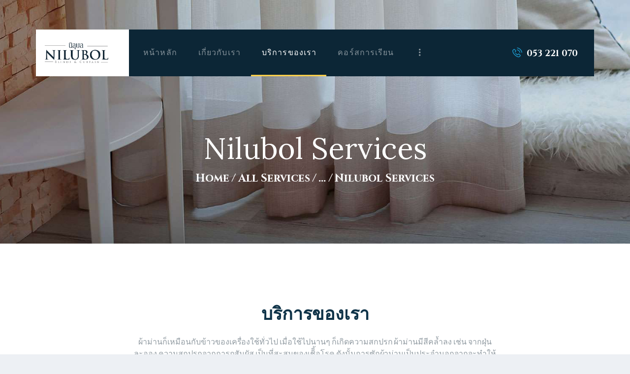

--- FILE ---
content_type: text/html; charset=UTF-8
request_url: https://nilubol-curtain.com/site/services/we-do-it-all-for-you/
body_size: 11555
content:
<!DOCTYPE html>
<html lang="en-US" class="no-js scheme_default">
<head>
			<meta charset="UTF-8">
		<meta name="viewport" content="width=device-width, initial-scale=1, maximum-scale=1">
		<meta name="format-detection" content="telephone=no">
		<link rel="profile" href="//gmpg.org/xfn/11">
		<link rel="pingback" href="https://nilubol-curtain.com/site/xmlrpc.php">
		<title>Nilubol Services &#8211; นิลุบล ร้านผ้าม่าน เชียงใหม่</title>
<link rel='dns-prefetch' href='//fonts.googleapis.com' />
<link rel='dns-prefetch' href='//s.w.org' />
<link rel="alternate" type="application/rss+xml" title="นิลุบล ร้านผ้าม่าน เชียงใหม่ &raquo; Feed" href="https://nilubol-curtain.com/site/feed/" />
<link rel="alternate" type="application/rss+xml" title="นิลุบล ร้านผ้าม่าน เชียงใหม่ &raquo; Comments Feed" href="https://nilubol-curtain.com/site/comments/feed/" />
<meta property="og:image" content="https://nilubol-curtain.com/site/wp-content/uploads/2017/07/image-2.jpg"/>
		<script type="text/javascript">
			window._wpemojiSettings = {"baseUrl":"https:\/\/s.w.org\/images\/core\/emoji\/12.0.0-1\/72x72\/","ext":".png","svgUrl":"https:\/\/s.w.org\/images\/core\/emoji\/12.0.0-1\/svg\/","svgExt":".svg","source":{"concatemoji":"https:\/\/nilubol-curtain.com\/site\/wp-includes\/js\/wp-emoji-release.min.js?ver=5.3.20"}};
			!function(e,a,t){var n,r,o,i=a.createElement("canvas"),p=i.getContext&&i.getContext("2d");function s(e,t){var a=String.fromCharCode;p.clearRect(0,0,i.width,i.height),p.fillText(a.apply(this,e),0,0);e=i.toDataURL();return p.clearRect(0,0,i.width,i.height),p.fillText(a.apply(this,t),0,0),e===i.toDataURL()}function c(e){var t=a.createElement("script");t.src=e,t.defer=t.type="text/javascript",a.getElementsByTagName("head")[0].appendChild(t)}for(o=Array("flag","emoji"),t.supports={everything:!0,everythingExceptFlag:!0},r=0;r<o.length;r++)t.supports[o[r]]=function(e){if(!p||!p.fillText)return!1;switch(p.textBaseline="top",p.font="600 32px Arial",e){case"flag":return s([127987,65039,8205,9895,65039],[127987,65039,8203,9895,65039])?!1:!s([55356,56826,55356,56819],[55356,56826,8203,55356,56819])&&!s([55356,57332,56128,56423,56128,56418,56128,56421,56128,56430,56128,56423,56128,56447],[55356,57332,8203,56128,56423,8203,56128,56418,8203,56128,56421,8203,56128,56430,8203,56128,56423,8203,56128,56447]);case"emoji":return!s([55357,56424,55356,57342,8205,55358,56605,8205,55357,56424,55356,57340],[55357,56424,55356,57342,8203,55358,56605,8203,55357,56424,55356,57340])}return!1}(o[r]),t.supports.everything=t.supports.everything&&t.supports[o[r]],"flag"!==o[r]&&(t.supports.everythingExceptFlag=t.supports.everythingExceptFlag&&t.supports[o[r]]);t.supports.everythingExceptFlag=t.supports.everythingExceptFlag&&!t.supports.flag,t.DOMReady=!1,t.readyCallback=function(){t.DOMReady=!0},t.supports.everything||(n=function(){t.readyCallback()},a.addEventListener?(a.addEventListener("DOMContentLoaded",n,!1),e.addEventListener("load",n,!1)):(e.attachEvent("onload",n),a.attachEvent("onreadystatechange",function(){"complete"===a.readyState&&t.readyCallback()})),(n=t.source||{}).concatemoji?c(n.concatemoji):n.wpemoji&&n.twemoji&&(c(n.twemoji),c(n.wpemoji)))}(window,document,window._wpemojiSettings);
		</script>
		<style type="text/css">
img.wp-smiley,
img.emoji {
	display: inline !important;
	border: none !important;
	box-shadow: none !important;
	height: 1em !important;
	width: 1em !important;
	margin: 0 .07em !important;
	vertical-align: -0.1em !important;
	background: none !important;
	padding: 0 !important;
}
</style>
	<link property="stylesheet" rel='stylesheet' id='wp-block-library-css'  href='https://nilubol-curtain.com/site/wp-includes/css/dist/block-library/style.min.css?ver=5.3.20' type='text/css' media='all' />
<link property="stylesheet" rel='stylesheet' id='wc-block-vendors-style-css'  href='https://nilubol-curtain.com/site/wp-content/plugins/woocommerce/packages/woocommerce-blocks/build/vendors-style.css?ver=3.8.1' type='text/css' media='all' />
<link property="stylesheet" rel='stylesheet' id='wc-block-style-css'  href='https://nilubol-curtain.com/site/wp-content/plugins/woocommerce/packages/woocommerce-blocks/build/style.css?ver=3.8.1' type='text/css' media='all' />
<link property="stylesheet" rel='stylesheet' id='essential-grid-plugin-settings-css'  href='https://nilubol-curtain.com/site/wp-content/plugins/essential-grid/public/assets/css/settings.css?ver=3.0.10' type='text/css' media='all' />
<link property="stylesheet" rel='stylesheet' id='tp-fontello-css'  href='https://nilubol-curtain.com/site/wp-content/plugins/essential-grid/public/assets/font/fontello/css/fontello.css?ver=3.0.10' type='text/css' media='all' />
<link property="stylesheet" rel='stylesheet' id='rs-plugin-settings-css'  href='https://nilubol-curtain.com/site/wp-content/plugins/revslider/public/assets/css/rs6.css?ver=6.3.3' type='text/css' media='all' />
<style id='rs-plugin-settings-inline-css' type='text/css'>
#rs-demo-id {}
</style>
<link property="stylesheet" rel='stylesheet' id='trx_addons-icons-css'  href='https://nilubol-curtain.com/site/wp-content/plugins/trx_addons/css/font-icons/css/trx_addons_icons-embedded.min.css' type='text/css' media='all' />
<link property="stylesheet" rel='stylesheet' id='swiperslider-css'  href='https://nilubol-curtain.com/site/wp-content/plugins/trx_addons/js/swiper/swiper.min.css' type='text/css' media='all' />
<link property="stylesheet" rel='stylesheet' id='magnific-popup-css'  href='https://nilubol-curtain.com/site/wp-content/plugins/trx_addons/js/magnific/magnific-popup.min.css' type='text/css' media='all' />
<link property="stylesheet" rel='stylesheet' id='trx_addons-css'  href='https://nilubol-curtain.com/site/wp-content/plugins/trx_addons/css/trx_addons.css' type='text/css' media='all' />
<link property="stylesheet" rel='stylesheet' id='trx_addons-animation-css'  href='https://nilubol-curtain.com/site/wp-content/plugins/trx_addons/css/trx_addons.animation.min.css' type='text/css' media='all' />
<link property="stylesheet" rel='stylesheet' id='woocommerce-layout-css'  href='https://nilubol-curtain.com/site/wp-content/plugins/woocommerce/assets/css/woocommerce-layout.css?ver=4.8.0' type='text/css' media='all' />
<link property="stylesheet" rel='stylesheet' id='woocommerce-smallscreen-css'  href='https://nilubol-curtain.com/site/wp-content/plugins/woocommerce/assets/css/woocommerce-smallscreen.css?ver=4.8.0' type='text/css' media='only screen and (max-width: 768px)' />
<link property="stylesheet" rel='stylesheet' id='woocommerce-general-css'  href='https://nilubol-curtain.com/site/wp-content/plugins/woocommerce/assets/css/woocommerce.css?ver=4.8.0' type='text/css' media='all' />
<style id='woocommerce-inline-inline-css' type='text/css'>
.woocommerce form .form-row .required { visibility: visible; }
</style>
<link property="stylesheet" rel='stylesheet' id='wpgdprc.css-css'  href='https://nilubol-curtain.com/site/wp-content/plugins/wp-gdpr-compliance/assets/css/front.min.css?ver=1610349535' type='text/css' media='all' />
<style id='wpgdprc.css-inline-css' type='text/css'>

            div.wpgdprc .wpgdprc-switch .wpgdprc-switch-inner:before { content: 'Yes'; }
            div.wpgdprc .wpgdprc-switch .wpgdprc-switch-inner:after { content: 'No'; }
        
</style>
<link property="stylesheet" rel='stylesheet' id='gardis-font-google_fonts-css'  href='https://fonts.googleapis.com/css?family=Lora:400,400i|Cinzel:700|Questrial:400,400italic,700,700italic&#038;subset=latin,latin-ext' type='text/css' media='all' />
<link property="stylesheet" rel='stylesheet' id='fontello-icons-css'  href='https://nilubol-curtain.com/site/wp-content/themes/gardis/css/font-icons/css/fontello-embedded.css' type='text/css' media='all' />
<link property="stylesheet" rel='stylesheet' id='gardis-main-css'  href='https://nilubol-curtain.com/site/wp-content/themes/gardis/style.css' type='text/css' media='all' />
<style id='gardis-main-inline-css' type='text/css'>
.post-navigation .nav-previous a .nav-arrow { background-image: url(https://nilubol-curtain.com/site/wp-content/uploads/2017/07/image-3-370x227.jpg); }.post-navigation .nav-next a .nav-arrow { background-image: url(https://nilubol-curtain.com/site/wp-content/uploads/2017/07/image-5-370x227.jpg); }
</style>
<link property="stylesheet" rel='stylesheet' id='gardis-styles-css'  href='https://nilubol-curtain.com/site/wp-content/themes/gardis/css/__styles.css' type='text/css' media='all' />
<link property="stylesheet" rel='stylesheet' id='gardis-colors-css'  href='https://nilubol-curtain.com/site/wp-content/themes/gardis/css/__colors.css' type='text/css' media='all' />
<link property="stylesheet" rel='stylesheet' id='mediaelement-css'  href='https://nilubol-curtain.com/site/wp-includes/js/mediaelement/mediaelementplayer-legacy.min.css?ver=4.2.13-9993131' type='text/css' media='all' />
<link property="stylesheet" rel='stylesheet' id='wp-mediaelement-css'  href='https://nilubol-curtain.com/site/wp-includes/js/mediaelement/wp-mediaelement.min.css?ver=5.3.20' type='text/css' media='all' />
<link property="stylesheet" rel='stylesheet' id='gardis-responsive-css'  href='https://nilubol-curtain.com/site/wp-content/themes/gardis/css/responsive.css' type='text/css' media='all' />
<script type='text/javascript' src='https://nilubol-curtain.com/site/wp-includes/js/jquery/jquery.js?ver=1.12.4-wp'></script>
<script type='text/javascript' src='https://nilubol-curtain.com/site/wp-includes/js/jquery/jquery-migrate.min.js?ver=1.4.1'></script>
<script type='text/javascript' src='https://nilubol-curtain.com/site/wp-content/plugins/revslider/public/assets/js/rbtools.min.js?ver=6.3.3'></script>
<script type='text/javascript' src='https://nilubol-curtain.com/site/wp-content/plugins/revslider/public/assets/js/rs6.min.js?ver=6.3.3'></script>
<script type='text/javascript' src='https://nilubol-curtain.com/site/wp-content/plugins/woocommerce/assets/js/jquery-blockui/jquery.blockUI.min.js?ver=2.70'></script>
<script type='text/javascript'>
/* <![CDATA[ */
var wc_add_to_cart_params = {"ajax_url":"\/site\/wp-admin\/admin-ajax.php","wc_ajax_url":"\/site\/?wc-ajax=%%endpoint%%","i18n_view_cart":"View cart","cart_url":"https:\/\/nilubol-curtain.com\/site\/cart\/","is_cart":"","cart_redirect_after_add":"no"};
/* ]]> */
</script>
<script type='text/javascript' src='https://nilubol-curtain.com/site/wp-content/plugins/woocommerce/assets/js/frontend/add-to-cart.min.js?ver=4.8.0'></script>
<script type='text/javascript' src='https://nilubol-curtain.com/site/wp-content/plugins/js_composer/assets/js/vendors/woocommerce-add-to-cart.js?ver=6.5.0'></script>
<link rel='https://api.w.org/' href='https://nilubol-curtain.com/site/wp-json/' />
<link rel="EditURI" type="application/rsd+xml" title="RSD" href="https://nilubol-curtain.com/site/xmlrpc.php?rsd" />
<link rel="wlwmanifest" type="application/wlwmanifest+xml" href="https://nilubol-curtain.com/site/wp-includes/wlwmanifest.xml" /> 
<link rel='prev' title='Curtains / ผ้าม่าน' href='https://nilubol-curtain.com/site/services/curtains/' />
<link rel='next' title='หลักสูตรการเรียน' href='https://nilubol-curtain.com/site/services/at-your-convenience/' />
<meta name="generator" content="WordPress 5.3.20" />
<meta name="generator" content="WooCommerce 4.8.0" />
<link rel="canonical" href="https://nilubol-curtain.com/site/services/we-do-it-all-for-you/" />
<link rel='shortlink' href='https://nilubol-curtain.com/site/?p=183' />
<link rel="alternate" type="application/json+oembed" href="https://nilubol-curtain.com/site/wp-json/oembed/1.0/embed?url=https%3A%2F%2Fnilubol-curtain.com%2Fsite%2Fservices%2Fwe-do-it-all-for-you%2F" />
<link rel="alternate" type="text/xml+oembed" href="https://nilubol-curtain.com/site/wp-json/oembed/1.0/embed?url=https%3A%2F%2Fnilubol-curtain.com%2Fsite%2Fservices%2Fwe-do-it-all-for-you%2F&#038;format=xml" />
	<noscript><style>.woocommerce-product-gallery{ opacity: 1 !important; }</style></noscript>
	<meta name="generator" content="Powered by WPBakery Page Builder - drag and drop page builder for WordPress."/>
<style type="text/css" id="custom-background-css">
body.custom-background { background-color: #edf0f4; }
</style>
	<meta name="generator" content="Powered by Slider Revolution 6.3.3 - responsive, Mobile-Friendly Slider Plugin for WordPress with comfortable drag and drop interface." />
<link rel="icon" href="https://nilubol-curtain.com/site/wp-content/uploads/2021/01/cropped-1276107_530754850327997_1687398381_o-32x32.jpg" sizes="32x32" />
<link rel="icon" href="https://nilubol-curtain.com/site/wp-content/uploads/2021/01/cropped-1276107_530754850327997_1687398381_o-192x192.jpg" sizes="192x192" />
<link rel="apple-touch-icon-precomposed" href="https://nilubol-curtain.com/site/wp-content/uploads/2021/01/cropped-1276107_530754850327997_1687398381_o-180x180.jpg" />
<meta name="msapplication-TileImage" content="https://nilubol-curtain.com/site/wp-content/uploads/2021/01/cropped-1276107_530754850327997_1687398381_o-270x270.jpg" />
<script type="text/javascript">function setREVStartSize(e){
			//window.requestAnimationFrame(function() {				 
				window.RSIW = window.RSIW===undefined ? window.innerWidth : window.RSIW;	
				window.RSIH = window.RSIH===undefined ? window.innerHeight : window.RSIH;	
				try {								
					var pw = document.getElementById(e.c).parentNode.offsetWidth,
						newh;
					pw = pw===0 || isNaN(pw) ? window.RSIW : pw;
					e.tabw = e.tabw===undefined ? 0 : parseInt(e.tabw);
					e.thumbw = e.thumbw===undefined ? 0 : parseInt(e.thumbw);
					e.tabh = e.tabh===undefined ? 0 : parseInt(e.tabh);
					e.thumbh = e.thumbh===undefined ? 0 : parseInt(e.thumbh);
					e.tabhide = e.tabhide===undefined ? 0 : parseInt(e.tabhide);
					e.thumbhide = e.thumbhide===undefined ? 0 : parseInt(e.thumbhide);
					e.mh = e.mh===undefined || e.mh=="" || e.mh==="auto" ? 0 : parseInt(e.mh,0);		
					if(e.layout==="fullscreen" || e.l==="fullscreen") 						
						newh = Math.max(e.mh,window.RSIH);					
					else{					
						e.gw = Array.isArray(e.gw) ? e.gw : [e.gw];
						for (var i in e.rl) if (e.gw[i]===undefined || e.gw[i]===0) e.gw[i] = e.gw[i-1];					
						e.gh = e.el===undefined || e.el==="" || (Array.isArray(e.el) && e.el.length==0)? e.gh : e.el;
						e.gh = Array.isArray(e.gh) ? e.gh : [e.gh];
						for (var i in e.rl) if (e.gh[i]===undefined || e.gh[i]===0) e.gh[i] = e.gh[i-1];
											
						var nl = new Array(e.rl.length),
							ix = 0,						
							sl;					
						e.tabw = e.tabhide>=pw ? 0 : e.tabw;
						e.thumbw = e.thumbhide>=pw ? 0 : e.thumbw;
						e.tabh = e.tabhide>=pw ? 0 : e.tabh;
						e.thumbh = e.thumbhide>=pw ? 0 : e.thumbh;					
						for (var i in e.rl) nl[i] = e.rl[i]<window.RSIW ? 0 : e.rl[i];
						sl = nl[0];									
						for (var i in nl) if (sl>nl[i] && nl[i]>0) { sl = nl[i]; ix=i;}															
						var m = pw>(e.gw[ix]+e.tabw+e.thumbw) ? 1 : (pw-(e.tabw+e.thumbw)) / (e.gw[ix]);					
						newh =  (e.gh[ix] * m) + (e.tabh + e.thumbh);
					}				
					if(window.rs_init_css===undefined) window.rs_init_css = document.head.appendChild(document.createElement("style"));					
					document.getElementById(e.c).height = newh+"px";
					window.rs_init_css.innerHTML += "#"+e.c+"_wrapper { height: "+newh+"px }";				
				} catch(e){
					console.log("Failure at Presize of Slider:" + e)
				}					   
			//});
		  };</script>
<noscript><style> .wpb_animate_when_almost_visible { opacity: 1; }</style></noscript><style type="text/css" id="trx_addons-inline-styles-inline-css">.gardis_inline_1768988987{background-image: url(https://nilubol-curtain.com/site/wp-content/uploads/2017/09/title_bg.jpg);}.vc_custom_1506689974149{padding-right: 2em !important;padding-left: 2em !important;}.vc_custom_1558362080795{background-color: #0c2636 !important;}.vc_custom_1506687848181{background-color: #ffffff !important;}.vc_custom_1507291654815{background-color: #0c2636 !important;}.vc_custom_1610523982076{margin-right: 2.3rem !important;}.vc_custom_1506690854310{margin-top: 0.3rem !important;}.vc_custom_1506930439587{padding-top: 0px !important;padding-bottom: 0px !important;background-color: #ffffff !important;}.vc_custom_1506928455410{margin-top: 0px !important;margin-bottom: 0px !important;}.sc_layouts_row .custom-logo-link img,.custom-logo-link img,.sc_layouts_row .sc_layouts_logo img,.sc_layouts_logo img{max-height:45px}</style></head>

<body class="cpt_services-template-default single single-cpt_services postid-183 custom-background wp-custom-logo theme-gardis woocommerce-no-js body_tag scheme_default blog_mode_services body_style_wide  is_stream blog_style_excerpt sidebar_hide expand_content header_type_custom header_style_header-custom-13 header_position_default header_mobile_disabled menu_style_top no_layout wpb-js-composer js-comp-ver-6.5.0 vc_responsive">
    
	
	<div class="body_wrap">

		<div class="page_wrap"><header class="top_panel top_panel_custom top_panel_custom_13 top_panel_custom_header-fullwidth with_bg_image gardis_inline_1768988987 with_featured_image"><div class="vc_row wpb_row vc_row-fluid"><div class="wpb_column vc_column_container vc_col-sm-12 sc_layouts_column_icons_position_left"><div class="vc_column-inner"><div class="wpb_wrapper"><div class="vc_empty_space  height_small"   style="height: 32px"><span class="vc_empty_space_inner"></span></div><div class="vc_empty_space  hide_on_mobile height_small"   style="height: 32px"><span class="vc_empty_space_inner"></span></div></div></div></div></div><div class="vc_row wpb_row vc_row-fluid vc_custom_1506689974149 sc_layouts_row sc_layouts_row_type_compact sc_layouts_row_fixed scheme_dark"><div class="wpb_column vc_column_container vc_col-sm-12 sc_layouts_column_icons_position_left"><div class="vc_column-inner"><div class="wpb_wrapper"><div id="sc_content_744618351"
		class="sc_content color_style_default sc_content_default sc_float_center sc_margin_small  vc_custom_1558362080795"><div class="sc_content_container"><div class="vc_row wpb_row vc_inner vc_row-fluid vc_row-o-equal-height vc_row-o-content-middle vc_row-flex"><div class="wpb_column vc_column_container vc_col-sm-2 vc_col-has-fill sc_layouts_column sc_layouts_column_align_center sc_layouts_column_icons_position_left"><div class="vc_column-inner vc_custom_1506687848181"><div class="wpb_wrapper"><div class="vc_empty_space  hide_on_desktop hide_on_notebook hide_on_tablet height_small"   style="height: 32px"><span class="vc_empty_space_inner"></span></div><div class="sc_layouts_item"><a href="https://nilubol-curtain.com/site/" id="sc_layouts_logo_1504334459" class="sc_layouts_logo sc_layouts_logo_default"><img class="logo_image" src="//nilubol-curtain.com/site/wp-content/uploads/2021/01/cropped-Logo-webF.png" alt="" width="385" height="131"></a><!-- /.sc_layouts_logo --></div><div class="vc_empty_space  hide_on_desktop hide_on_notebook hide_on_tablet height_small"   style="height: 32px"><span class="vc_empty_space_inner"></span></div></div></div></div><div class="wpb_column vc_column_container vc_col-sm-10 vc_col-lg-7 vc_col-md-10 sc_layouts_column sc_layouts_column_align_left sc_layouts_column_icons_position_left"><div class="vc_column-inner"><div class="wpb_wrapper"><div class="vc_empty_space  hide_on_desktop hide_on_notebook hide_on_tablet height_small"   style="height: 32px"><span class="vc_empty_space_inner"></span></div><div class="sc_layouts_item"><nav class="sc_layouts_menu sc_layouts_menu_default menu_hover_slide_line hide_on_mobile" id="sc_layouts_menu_2044742892" data-animation-in="fadeInUpSmall" data-animation-out="fadeOutDownSmall"		><ul id="menu-menu-nilubol" class="sc_layouts_menu_nav"><li id="menu-item-912" class="menu-item menu-item-type-post_type menu-item-object-page menu-item-home menu-item-912"><a href="https://nilubol-curtain.com/site/"><span>หน้าหลัก</span></a></li><li id="menu-item-913" class="menu-item menu-item-type-custom menu-item-object-custom menu-item-913"><a href="https://nilubol-curtain.com/site/about-us-style-1/"><span>เกี่ยวกับเรา</span></a></li><li id="menu-item-914" class="menu-item menu-item-type-custom menu-item-object-custom current-menu-item menu-item-914"><a href="https://nilubol-curtain.com/site/services/we-do-it-all-for-you/" aria-current="page"><span>บริการของเรา</span></a></li><li id="menu-item-915" class="menu-item menu-item-type-custom menu-item-object-custom menu-item-915"><a href="#"><span>คอร์สการเรียน</span></a></li><li id="menu-item-916" class="menu-item menu-item-type-custom menu-item-object-custom menu-item-has-children menu-item-916"><a href="https://nilubol-curtain.com/site/cobbles/"><span>สินค้าของเรา</span></a>
<ul class="sub-menu"><li id="menu-item-972" class="menu-item menu-item-type-custom menu-item-object-custom menu-item-972"><a href="#"><span>ผ้าม่าน (Curtain)</span></a></li><li id="menu-item-973" class="menu-item menu-item-type-custom menu-item-object-custom menu-item-973"><a href="#"><span>ม่านบังตา (Blinds)</span></a></li><li id="menu-item-974" class="menu-item menu-item-type-custom menu-item-object-custom menu-item-974"><a href="#"><span>วอลเปเปอร์ (Wall Paper)</span></a></li><li id="menu-item-975" class="menu-item menu-item-type-custom menu-item-object-custom menu-item-975"><a href="#"><span>อุปกรณ์ (Accesories)</span></a></li><li id="menu-item-976" class="menu-item menu-item-type-custom menu-item-object-custom menu-item-976"><a href="#"><span>อื่นๆ (Soft Finishing)</span></a></li></ul>
</li><li id="menu-item-917" class="menu-item menu-item-type-custom menu-item-object-custom menu-item-917"><a href="https://nilubol-curtain.com/site/contacts/"><span>ติดต่อเรา</span></a></li></ul></nav><!-- /.sc_layouts_menu --><div class="sc_layouts_iconed_text sc_layouts_menu_mobile_button">
		<a class="sc_layouts_item_link sc_layouts_iconed_text_link" href="#">
			<span class="sc_layouts_item_icon sc_layouts_iconed_text_icon trx_addons_icon-menu"></span>
		</a>
	</div></div><div class="vc_empty_space  hide_on_desktop hide_on_notebook hide_on_tablet height_small"   style="height: 32px"><span class="vc_empty_space_inner"></span></div></div></div></div><div class="wpb_column vc_column_container vc_col-sm-3 vc_hidden-md vc_hidden-sm vc_hidden-xs vc_col-has-fill sc_layouts_column sc_layouts_column_align_right sc_layouts_column_icons_position_left"><div class="vc_column-inner vc_custom_1507291654815"><div class="wpb_wrapper"><div class="sc_layouts_item sc_layouts_hide_on_mobile sc_layouts_hide_on_tablet sc_layouts_hide_on_notebook"><div id="sc_layouts_iconed_text_1726635164" class="sc_layouts_iconed_text hide_on_notebook hide_on_tablet hide_on_mobile"><a href="/contacts/" class="sc_layouts_item_link sc_layouts_iconed_text_link"><span class="sc_layouts_item_icon sc_layouts_iconed_text_icon icon-untitled-1"></span><span class="sc_layouts_item_details sc_layouts_iconed_text_details"><span class="sc_layouts_item_details_line1 sc_layouts_iconed_text_line1">Store Finder</span></span><!-- /.sc_layouts_iconed_text_details --></a></div><!-- /.sc_layouts_iconed_text --></div><div class="sc_layouts_item sc_layouts_hide_on_mobile sc_layouts_hide_on_tablet"><div id="sc_layouts_iconed_text_1767452238" class="sc_layouts_iconed_text hide_on_tablet hide_on_mobile  vc_custom_1610523982076"><a href="tel:053%20221%20070" class="sc_layouts_item_link sc_layouts_iconed_text_link"><span class="sc_layouts_item_icon sc_layouts_iconed_text_icon icon-untitled-2"></span><span class="sc_layouts_item_details sc_layouts_iconed_text_details"><span class="sc_layouts_item_details_line1 sc_layouts_iconed_text_line1">053 221 070</span></span><!-- /.sc_layouts_iconed_text_details --></a></div><!-- /.sc_layouts_iconed_text --></div></div></div></div></div></div></div><!-- /.sc_content --></div></div></div></div><div class="vc_row wpb_row vc_row-fluid sc_layouts_row sc_layouts_row_type_normal sc_layouts_hide_on_frontpage scheme_dark"><div class="wpb_column vc_column_container vc_col-sm-12 sc_layouts_column sc_layouts_column_align_center sc_layouts_column_icons_position_left"><div class="vc_column-inner"><div class="wpb_wrapper"><div id="sc_content_746327596"
		class="sc_content color_style_default sc_content_default sc_content_width_1_1 sc_float_center"><div class="sc_content_container"><div class="sc_layouts_item"><div id="sc_layouts_title_417859733" class="sc_layouts_title with_content"><div class="sc_layouts_title_content"><div class="sc_layouts_title_title">							<h1 class="sc_layouts_title_caption services_page_title">Nilubol Services</h1>
							</div><div class="sc_layouts_title_breadcrumbs"><div class="breadcrumbs"><a class="breadcrumbs_item home" href="https://nilubol-curtain.com/site/">Home</a><span class="breadcrumbs_delimiter"></span><a href="https://nilubol-curtain.com/site/services/">All Services</a><span class="breadcrumbs_delimiter"></span>...<span class="breadcrumbs_delimiter"></span><span class="breadcrumbs_item current">Nilubol Services</span></div></div></div><!-- .sc_layouts_title_content --></div><!-- /.sc_layouts_title --></div></div></div><!-- /.sc_content --></div></div></div></div><div class="vc_row wpb_row vc_row-fluid"><div class="wpb_column vc_column_container vc_col-sm-12 sc_layouts_column_icons_position_left"><div class="vc_column-inner"><div class="wpb_wrapper"><div class="vc_empty_space  hide_on_mobile height_small"   style="height: 32px"><span class="vc_empty_space_inner"></span></div><div class="vc_empty_space  vc_custom_1506690854310 height_small"   style="height: 32px"><span class="vc_empty_space_inner"></span></div></div></div></div></div></header>
<div class="menu_mobile_overlay"></div>
<div class="menu_mobile menu_mobile_fullscreen scheme_dark">
	<div class="menu_mobile_inner">
		<a class="menu_mobile_close icon-cancel"></a><a class="sc_layouts_logo" href="https://nilubol-curtain.com/site/"><img src="//nilubol-curtain.com/site/wp-content/uploads/2021/01/logo1_wh-F.png"  width="385" height="136"></a><nav itemscope itemtype="//schema.org/SiteNavigationElement" class="menu_mobile_nav_area"><ul id="menu_mobile" class=" menu_mobile_nav"><li class="menu-item menu-item-type-post_type menu-item-object-page menu-item-home menu-item-912"><a href="https://nilubol-curtain.com/site/"><span>หน้าหลัก</span></a></li><li class="menu-item menu-item-type-custom menu-item-object-custom menu-item-913"><a href="https://nilubol-curtain.com/site/about-us-style-1/"><span>เกี่ยวกับเรา</span></a></li><li class="menu-item menu-item-type-custom menu-item-object-custom current-menu-item menu-item-914"><a href="https://nilubol-curtain.com/site/services/we-do-it-all-for-you/" aria-current="page"><span>บริการของเรา</span></a></li><li class="menu-item menu-item-type-custom menu-item-object-custom menu-item-915"><a href="#"><span>คอร์สการเรียน</span></a></li><li class="menu-item menu-item-type-custom menu-item-object-custom menu-item-has-children menu-item-916"><a href="https://nilubol-curtain.com/site/cobbles/"><span>สินค้าของเรา</span></a>
<ul class="sub-menu"><li class="menu-item menu-item-type-custom menu-item-object-custom menu-item-972"><a href="#"><span>ผ้าม่าน (Curtain)</span></a></li><li class="menu-item menu-item-type-custom menu-item-object-custom menu-item-973"><a href="#"><span>ม่านบังตา (Blinds)</span></a></li><li class="menu-item menu-item-type-custom menu-item-object-custom menu-item-974"><a href="#"><span>วอลเปเปอร์ (Wall Paper)</span></a></li><li class="menu-item menu-item-type-custom menu-item-object-custom menu-item-975"><a href="#"><span>อุปกรณ์ (Accesories)</span></a></li><li class="menu-item menu-item-type-custom menu-item-object-custom menu-item-976"><a href="#"><span>อื่นๆ (Soft Finishing)</span></a></li></ul>
</li><li class="menu-item menu-item-type-custom menu-item-object-custom menu-item-917"><a href="https://nilubol-curtain.com/site/contacts/"><span>ติดต่อเรา</span></a></li></ul></nav><div class="search_wrap search_style_normal search_mobile">
	<div class="search_form_wrap">
		<form role="search" method="get" class="search_form" action="https://nilubol-curtain.com/site/">
			<input type="text" class="search_field" placeholder="Search" value="" name="s">
			<button type="submit" class="search_submit trx_addons_icon-search"></button>
					</form>
	</div>
	</div><div class="socials_mobile"><a target="_blank" href="https://www.facebook.com/AncoraThemes/" class="social_item social_item_style_icons social_item_type_icons"><span class="social_icon social_untitled-7"><span class="icon-untitled-7"></span></span></a><a target="_blank" href="https://www.youtube.com/channel/UCdIjRh7-lPVHqTTKpaf8PLA" class="social_item social_item_style_icons social_item_type_icons"><span class="social_icon social_youtube"><span class="icon-youtube"></span></span></a><a target="_blank" href="https://twitter.com/ancora_themes" class="social_item social_item_style_icons social_item_type_icons"><span class="social_icon social_untitled-9"><span class="icon-untitled-9"></span></span></a><a target="_blank" href="https://dribbble.com/AncoraThemes" class="social_item social_item_style_icons social_item_type_icons"><span class="social_icon social_dribbble"><span class="icon-dribbble"></span></span></a></div>	</div>
</div>

			<div class="page_content_wrap">

								<div class="content_wrap">
				
									

					<div class="content">
										
	<article id="post-183" class="services_single itemscope post-183 cpt_services type-cpt_services status-publish has-post-thumbnail hentry cpt_services_group-main-services">

				
		<section class="services_page_header">	

			<div class="services_page_featured"><img width="1170" height="658" src="https://nilubol-curtain.com/site/wp-content/uploads/2017/07/image-2-1170x658.jpg" class="attachment-gardis-thumb-huge size-gardis-thumb-huge wp-post-image" alt="Nilubol Services" srcset="https://nilubol-curtain.com/site/wp-content/uploads/2017/07/image-2-1170x658.jpg 1170w, https://nilubol-curtain.com/site/wp-content/uploads/2017/07/image-2-270x152.jpg 270w" sizes="(max-width: 1170px) 100vw, 1170px" /></div>
		</section>
		<section class="services_page_content entry-content"><h3 style="text-align: center;"><strong>บริการของเรา</strong></h3>
<p style="text-align: center;">ผ้าม่านก็เหมือนกับข้าวของเครื่องใช้ทั่วไป เมื่อใช้ไปนานๆ ก็เกิดความสกปรก ผ้าม่านมีสีคล้ำลง เช่น จากฝุ่น<br />
ละออง ความสกปรกจากการถูสัมผัส เป็นที่สะสมของเชิิ้อโรค ดังนั้นการซักผ้าม่านเป็นประจำนอกจากจะทำให้<br />
ผ้าม่านสะอาดแล้ว ยังช่วยให้สีสันของผ้าดูสดใสเหมือนใหม่อีกด้วย</p>
<p style="text-align: center;">รายละเอียดและอัตราค่าบริการซักผ้าม่าน</p>
<p style="text-align: center;">ม่านจีบทึบ,ม่านโปร่ง 100 บาท/ตร.ม.<br />
ม่านพับ 100 บาท/แผ่น (สูงไม่เกิน 1.50ม.)<br />
ม่านหลุยส์ ม่านคอตัวบน 800 บาท/ม.<br />
ม่านหลุยส์ ม่านทึบตัวยืน 100บาท/ตร.ม.<br />
บริการรับ-ส่งฟรีถึงที่ และซ่อมแซมหากเกิดการชำรุด (ไม่รวมอุปกรณ์)</p>
</section><!-- .entry-content --></article>				
					</div><!-- </.content> -->

					</div><!-- </.content_wrap> -->			</div><!-- </.page_content_wrap> -->

			<footer class="footer_wrap footer_custom footer_custom_23 footer_custom_footer-with-compound-menu scheme_default">
	<div class="vc_row wpb_row vc_row-fluid vc_custom_1506930439587 vc_row-has-fill sc_layouts_row sc_layouts_row_type_normal"><div class="wpb_column vc_column_container vc_col-sm-12 sc_layouts_column sc_layouts_column_align_center sc_layouts_column_icons_position_left"><div class="vc_column-inner"><div class="wpb_wrapper"><div class="vc_separator wpb_content_element vc_separator_align_center vc_sep_width_100 vc_sep_pos_align_center vc_separator_no_text vc_custom_1506928455410  vc_custom_1506928455410" ><span class="vc_sep_holder vc_sep_holder_l"><span  style="border-color:#cfd6db;" class="vc_sep_line"></span></span><span class="vc_sep_holder vc_sep_holder_r"><span  style="border-color:#cfd6db;" class="vc_sep_line"></span></span>
</div></div></div></div></div><div class="vc_row wpb_row vc_row-fluid scheme_dark"><div class="wpb_column vc_column_container vc_col-sm-12 sc_layouts_column sc_layouts_column_align_center sc_layouts_column_icons_position_left"><div class="vc_column-inner"><div class="wpb_wrapper"><div  class="vc_wp_text wpb_content_element"><div class="widget widget_text">			<div class="textwidget"><p style="text-align: center;"><img class="alignnone size-full wp-image-983" src="https://nilubol-curtain.com/site/wp-content/uploads/2017/07/Logo-w2.png" alt="" width="160" height="57" /><br />
Nilubol-curtain.com © 2026. All Rights Reserved.</p>
</div>
		</div></div></div></div></div></div></footer><!-- /.footer_wrap -->

		</div><!-- /.page_wrap -->

	</div><!-- /.body_wrap -->

	
	<a href="#" class="trx_addons_scroll_to_top trx_addons_icon-up" title="Scroll to top"></a>		<script type="text/javascript">
			var ajaxRevslider;
			function rsCustomAjaxContentLoadingFunction() {
				// CUSTOM AJAX CONTENT LOADING FUNCTION
				ajaxRevslider = function(obj) {
				
					// obj.type : Post Type
					// obj.id : ID of Content to Load
					// obj.aspectratio : The Aspect Ratio of the Container / Media
					// obj.selector : The Container Selector where the Content of Ajax will be injected. It is done via the Essential Grid on Return of Content
					
					var content	= '';
					var data	= {
						action:			'revslider_ajax_call_front',
						client_action:	'get_slider_html',
						token:			'1472900536',
						type:			obj.type,
						id:				obj.id,
						aspectratio:	obj.aspectratio
					};
					
					// SYNC AJAX REQUEST
					jQuery.ajax({
						type:		'post',
						url:		'https://nilubol-curtain.com/site/wp-admin/admin-ajax.php',
						dataType:	'json',
						data:		data,
						async:		false,
						success:	function(ret, textStatus, XMLHttpRequest) {
							if(ret.success == true)
								content = ret.data;								
						},
						error:		function(e) {
							console.log(e);
						}
					});
					
					 // FIRST RETURN THE CONTENT WHEN IT IS LOADED !!
					 return content;						 
				};
				
				// CUSTOM AJAX FUNCTION TO REMOVE THE SLIDER
				var ajaxRemoveRevslider = function(obj) {
					return jQuery(obj.selector + ' .rev_slider').revkill();
				};


				// EXTEND THE AJAX CONTENT LOADING TYPES WITH TYPE AND FUNCTION				
				if (jQuery.fn.tpessential !== undefined) 					
					if(typeof(jQuery.fn.tpessential.defaults) !== 'undefined') 
						jQuery.fn.tpessential.defaults.ajaxTypes.push({type: 'revslider', func: ajaxRevslider, killfunc: ajaxRemoveRevslider, openAnimationSpeed: 0.3});   
						// type:  Name of the Post to load via Ajax into the Essential Grid Ajax Container
						// func: the Function Name which is Called once the Item with the Post Type has been clicked
						// killfunc: function to kill in case the Ajax Window going to be removed (before Remove function !
						// openAnimationSpeed: how quick the Ajax Content window should be animated (default is 0.3)					
			}
			
			var rsCustomAjaxContent_Once = false
			if (document.readyState === "loading") 
				document.addEventListener('readystatechange',function(){
					if ((document.readyState === "interactive" || document.readyState === "complete") && !rsCustomAjaxContent_Once) {
						rsCustomAjaxContent_Once = true;
						rsCustomAjaxContentLoadingFunction();
					}
				});
			else {
				rsCustomAjaxContent_Once = true;
				rsCustomAjaxContentLoadingFunction();
			}					
		</script>
			<script type="text/javascript">
		(function () {
			var c = document.body.className;
			c = c.replace(/woocommerce-no-js/, 'woocommerce-js');
			document.body.className = c;
		})()
	</script>
	<link property="stylesheet" rel='stylesheet' id='js_composer_front-css'  href='//nilubol-curtain.com/site/wp-content/uploads/js_composer/js_composer_front_custom.css?ver=6.5.0' type='text/css' media='all' />
<script type='text/javascript' src='https://nilubol-curtain.com/site/wp-content/plugins/trx_addons/js/swiper/swiper.jquery.min.js'></script>
<script type='text/javascript' src='https://nilubol-curtain.com/site/wp-content/plugins/trx_addons/js/magnific/jquery.magnific-popup.min.js'></script>
<script type='text/javascript'>
/* <![CDATA[ */
var TRX_ADDONS_STORAGE = {"ajax_url":"https:\/\/nilubol-curtain.com\/site\/wp-admin\/admin-ajax.php","ajax_nonce":"1a04a5fbdf","site_url":"https:\/\/nilubol-curtain.com\/site","post_id":"183","vc_edit_mode":"0","popup_engine":"magnific","animate_inner_links":"0","menu_collapse":"1","user_logged_in":"0","email_mask":"^([a-zA-Z0-9_\\-]+\\.)*[a-zA-Z0-9_\\-]+@[a-z0-9_\\-]+(\\.[a-z0-9_\\-]+)*\\.[a-z]{2,6}$","msg_ajax_error":"Invalid server answer!","msg_magnific_loading":"Loading image","msg_magnific_error":"Error loading image","msg_error_like":"Error saving your like! Please, try again later.","msg_field_name_empty":"The name can't be empty","msg_field_email_empty":"Too short (or empty) email address","msg_field_email_not_valid":"Invalid email address","msg_field_text_empty":"The message text can't be empty","msg_search_error":"Search error! Try again later.","msg_send_complete":"Send message complete!","msg_send_error":"Transmit failed!","ajax_views":"","menu_cache":[".menu_mobile_inner > nav > ul"],"login_via_ajax":"1","msg_login_empty":"The Login field can't be empty","msg_login_long":"The Login field is too long","msg_password_empty":"The password can't be empty and shorter then 4 characters","msg_password_long":"The password is too long","msg_login_success":"Login success! The page should be reloaded in 3 sec.","msg_login_error":"Login failed!","msg_not_agree":"Please, read and check 'Terms and Conditions'","msg_email_long":"E-mail address is too long","msg_email_not_valid":"E-mail address is invalid","msg_password_not_equal":"The passwords in both fields are not equal","msg_registration_success":"Registration success! Please log in!","msg_registration_error":"Registration failed!","scroll_to_anchor":"1","update_location_from_anchor":"0","msg_sc_googlemap_not_avail":"Googlemap service is not available","msg_sc_googlemap_geocoder_error":"Error while geocode address"};
/* ]]> */
</script>
<script type='text/javascript' src='https://nilubol-curtain.com/site/wp-content/plugins/trx_addons/js/trx_addons.js'></script>
<script type='text/javascript' src='https://nilubol-curtain.com/site/wp-content/plugins/woocommerce/assets/js/js-cookie/js.cookie.min.js?ver=2.1.4'></script>
<script type='text/javascript'>
/* <![CDATA[ */
var woocommerce_params = {"ajax_url":"\/site\/wp-admin\/admin-ajax.php","wc_ajax_url":"\/site\/?wc-ajax=%%endpoint%%"};
/* ]]> */
</script>
<script type='text/javascript' src='https://nilubol-curtain.com/site/wp-content/plugins/woocommerce/assets/js/frontend/woocommerce.min.js?ver=4.8.0'></script>
<script type='text/javascript'>
/* <![CDATA[ */
var wc_cart_fragments_params = {"ajax_url":"\/site\/wp-admin\/admin-ajax.php","wc_ajax_url":"\/site\/?wc-ajax=%%endpoint%%","cart_hash_key":"wc_cart_hash_27b1a242dc0257c1d74ef1ee883e33a3","fragment_name":"wc_fragments_27b1a242dc0257c1d74ef1ee883e33a3","request_timeout":"5000"};
/* ]]> */
</script>
<script type='text/javascript' src='https://nilubol-curtain.com/site/wp-content/plugins/woocommerce/assets/js/frontend/cart-fragments.min.js?ver=4.8.0'></script>
<script type='text/javascript' src='https://nilubol-curtain.com/site/wp-content/plugins/trx_addons/components/cpt/layouts/shortcodes/menu/superfish.min.js'></script>
<script type='text/javascript'>
/* <![CDATA[ */
var wpgdprcData = {"ajaxURL":"https:\/\/nilubol-curtain.com\/site\/wp-admin\/admin-ajax.php","ajaxSecurity":"7bd165a2b2","isMultisite":"","path":"\/","blogId":""};
/* ]]> */
</script>
<script type='text/javascript' src='https://nilubol-curtain.com/site/wp-content/plugins/wp-gdpr-compliance/assets/js/front.min.js?ver=1610349535'></script>
<script type='text/javascript'>
/* <![CDATA[ */
var GARDIS_STORAGE = {"ajax_url":"https:\/\/nilubol-curtain.com\/site\/wp-admin\/admin-ajax.php","ajax_nonce":"1a04a5fbdf","site_url":"https:\/\/nilubol-curtain.com\/site","theme_url":"https:\/\/nilubol-curtain.com\/site\/wp-content\/themes\/gardis","site_scheme":"scheme_default","user_logged_in":"","mobile_layout_width":"767","mobile_device":"","menu_side_stretch":"","menu_side_icons":"1","background_video":"","use_mediaelements":"1","comment_maxlength":"1000","admin_mode":"","email_mask":"^([a-zA-Z0-9_\\-]+\\.)*[a-zA-Z0-9_\\-]+@[a-z0-9_\\-]+(\\.[a-z0-9_\\-]+)*\\.[a-z]{2,6}$","strings":{"ajax_error":"Invalid server answer!","error_global":"Error data validation!","name_empty":"The name can&#039;t be empty","name_long":"Too long name","email_empty":"Too short (or empty) email address","email_long":"Too long email address","email_not_valid":"Invalid email address","text_empty":"The message text can&#039;t be empty","text_long":"Too long message text"},"alter_link_color":"#1c97cb","button_hover":"default","stretch_tabs_area":"1"};
/* ]]> */
</script>
<script type='text/javascript' src='https://nilubol-curtain.com/site/wp-content/themes/gardis/js/__scripts.js'></script>
<script type='text/javascript'>
var mejsL10n = {"language":"en","strings":{"mejs.install-flash":"You are using a browser that does not have Flash player enabled or installed. Please turn on your Flash player plugin or download the latest version from https:\/\/get.adobe.com\/flashplayer\/","mejs.fullscreen-off":"Turn off Fullscreen","mejs.fullscreen-on":"Go Fullscreen","mejs.download-video":"Download Video","mejs.fullscreen":"Fullscreen","mejs.time-jump-forward":["Jump forward 1 second","Jump forward %1 seconds"],"mejs.loop":"Toggle Loop","mejs.play":"Play","mejs.pause":"Pause","mejs.close":"Close","mejs.time-slider":"Time Slider","mejs.time-help-text":"Use Left\/Right Arrow keys to advance one second, Up\/Down arrows to advance ten seconds.","mejs.time-skip-back":["Skip back 1 second","Skip back %1 seconds"],"mejs.captions-subtitles":"Captions\/Subtitles","mejs.captions-chapters":"Chapters","mejs.none":"None","mejs.mute-toggle":"Mute Toggle","mejs.volume-help-text":"Use Up\/Down Arrow keys to increase or decrease volume.","mejs.unmute":"Unmute","mejs.mute":"Mute","mejs.volume-slider":"Volume Slider","mejs.video-player":"Video Player","mejs.audio-player":"Audio Player","mejs.ad-skip":"Skip ad","mejs.ad-skip-info":["Skip in 1 second","Skip in %1 seconds"],"mejs.source-chooser":"Source Chooser","mejs.stop":"Stop","mejs.speed-rate":"Speed Rate","mejs.live-broadcast":"Live Broadcast","mejs.afrikaans":"Afrikaans","mejs.albanian":"Albanian","mejs.arabic":"Arabic","mejs.belarusian":"Belarusian","mejs.bulgarian":"Bulgarian","mejs.catalan":"Catalan","mejs.chinese":"Chinese","mejs.chinese-simplified":"Chinese (Simplified)","mejs.chinese-traditional":"Chinese (Traditional)","mejs.croatian":"Croatian","mejs.czech":"Czech","mejs.danish":"Danish","mejs.dutch":"Dutch","mejs.english":"English","mejs.estonian":"Estonian","mejs.filipino":"Filipino","mejs.finnish":"Finnish","mejs.french":"French","mejs.galician":"Galician","mejs.german":"German","mejs.greek":"Greek","mejs.haitian-creole":"Haitian Creole","mejs.hebrew":"Hebrew","mejs.hindi":"Hindi","mejs.hungarian":"Hungarian","mejs.icelandic":"Icelandic","mejs.indonesian":"Indonesian","mejs.irish":"Irish","mejs.italian":"Italian","mejs.japanese":"Japanese","mejs.korean":"Korean","mejs.latvian":"Latvian","mejs.lithuanian":"Lithuanian","mejs.macedonian":"Macedonian","mejs.malay":"Malay","mejs.maltese":"Maltese","mejs.norwegian":"Norwegian","mejs.persian":"Persian","mejs.polish":"Polish","mejs.portuguese":"Portuguese","mejs.romanian":"Romanian","mejs.russian":"Russian","mejs.serbian":"Serbian","mejs.slovak":"Slovak","mejs.slovenian":"Slovenian","mejs.spanish":"Spanish","mejs.swahili":"Swahili","mejs.swedish":"Swedish","mejs.tagalog":"Tagalog","mejs.thai":"Thai","mejs.turkish":"Turkish","mejs.ukrainian":"Ukrainian","mejs.vietnamese":"Vietnamese","mejs.welsh":"Welsh","mejs.yiddish":"Yiddish"}};
</script>
<script type='text/javascript' src='https://nilubol-curtain.com/site/wp-includes/js/mediaelement/mediaelement-and-player.min.js?ver=4.2.13-9993131'></script>
<script type='text/javascript' src='https://nilubol-curtain.com/site/wp-includes/js/mediaelement/mediaelement-migrate.min.js?ver=5.3.20'></script>
<script type='text/javascript'>
/* <![CDATA[ */
var _wpmejsSettings = {"pluginPath":"\/site\/wp-includes\/js\/mediaelement\/","classPrefix":"mejs-","stretching":"responsive"};
/* ]]> */
</script>
<script type='text/javascript' src='https://nilubol-curtain.com/site/wp-includes/js/mediaelement/wp-mediaelement.min.js?ver=5.3.20'></script>
<script type='text/javascript' src='https://nilubol-curtain.com/site/wp-includes/js/wp-embed.min.js?ver=5.3.20'></script>
<script type='text/javascript' src='https://nilubol-curtain.com/site/wp-content/plugins/js_composer/assets/js/dist/js_composer_front.min.js?ver=6.5.0'></script>

</body>
</html>

--- FILE ---
content_type: text/css
request_url: https://nilubol-curtain.com/site/wp-content/themes/gardis/css/__colors.css
body_size: 42352
content:
/* ATTENTION! This file was generated automatically! Don&#039;t change it!!!
----------------------------------------------------------------------- */

body {
	font-family:"Questrial",sans-serif;
	font-size:16px;
	font-weight:400;
	font-style:normal;
	line-height:24px;
	text-decoration:none;
	text-transform:none;
	letter-spacing:-0.03px;
}

.wp-block-calendar table{
	font-family:"Questrial",sans-serif;
}

p, ul, ol, dl, blockquote, address {
	margin-top:0em;
	margin-bottom:1.5em;
}

h1, .front_page_section_caption {
	font-family:"Lora",serif;
	font-size:3.75em;
	font-weight:400;
	font-style:normal;
	line-height:1.23em;
	text-decoration:none;
	text-transform:none;
	letter-spacing:0px;
	margin-top:9.45rem;
	margin-bottom:3.6rem;
}
h2 {
	font-family:"Lora",serif;
	font-size:3em;
	font-weight:400;
	font-style:normal;
	line-height:1.23em;
	text-decoration:none;
	text-transform:none;
	letter-spacing:0px;
	margin-top:9.7rem;
	margin-bottom:2.4rem;
}
h3 {
	font-family:"Lora",serif;
	font-size:2.25em;
	font-weight:400;
	font-style:normal;
	line-height:1.21em;
	text-decoration:none;
	text-transform:none;
	letter-spacing:0px;
	margin-top:10rem;
	margin-bottom:2.2rem;
}
h4 {
	font-family:"Lora",serif;
	font-size:1.875em;
	font-weight:400;
	font-style:normal;
	line-height:1.29em;
	text-decoration:none;
	text-transform:none;
	letter-spacing:0px;
	margin-top:10rem;
	margin-bottom:2rem;
}
h5 {
	font-family:"Lora",serif;
	font-size:1.5em;
	font-weight:400;
	font-style:normal;
	line-height:1.4em;
	text-decoration:none;
	text-transform:none;
	letter-spacing:0px;
	margin-top:10rem;
	margin-bottom:1.95rem;
}
h6 {
	font-family:"Questrial",sans-serif;
	font-size:1.125em;
	font-weight:400;
	font-style:normal;
	line-height:1.37em;
	text-decoration:none;
	text-transform:none;
	letter-spacing:0px;
	margin-top:10.15rem;
	margin-bottom:1.6rem;
}

input[type="text"],
input[type="number"],
input[type="email"],
input[type="tel"],
input[type="search"],
input[type="password"],
textarea,
textarea.wp-editor-area,
.select_container,
select,
.select_container select {
	font-family:"Questrial",sans-serif;
	font-size:1em;
	font-weight:400;
	font-style:normal;
	line-height:1.2em;
	text-decoration:none;
	text-transform:none;
	letter-spacing:0px;
}

button,
.wp-block-button .wp-block-button__link,
input[type="button"],
input[type="reset"],
input[type="submit"],
.theme_button,
.mc4wp-form .mc4wp-form-fields input[type="submit"],
.woocommerce table.cart td.actions .button,
.gallery_preview_show .post_readmore,
.post_item .more-link,
div.esg-filter-wrapper .esg-filterbutton > span,
.mptt-navigation-tabs li a,
.gardis_tabs .gardis_tabs_titles li a {
	font-family:"Questrial",sans-serif;
	font-size:1em;
	font-weight:400;
	font-style:normal;
	line-height:1.5em;
	text-decoration:none;
	text-transform:none;
	letter-spacing:0.92px;
}

.top_panel .slider_engine_revo .slide_title {
	font-family:"Lora",serif;
}

blockquote,
mark, ins,
.logo_text,
.post_price.price,
.theme_scroll_down {
	font-family:"Lora",serif;
}

.post_meta {
	font-family:"Questrial",sans-serif;
	font-size:1em;
	font-weight:400;
	font-style:normal;
	line-height:1.5em;
	text-decoration:none;
	text-transform:none;
	letter-spacing:0px;
	margin-top:0.4em;
	
}

em, i,
.post-date, .rss-date 
.post_date, .post_meta_item, .post_counters_item,
.comments_list_wrap .comment_date,
.comments_list_wrap .comment_time,
.comments_list_wrap .comment_counters,
.top_panel .slider_engine_revo .slide_subtitle,
.logo_slogan,
fieldset legend,
figure figcaption,
.wp-caption .wp-caption-text,
.wp-caption .wp-caption-dd,
.wp-caption-overlay .wp-caption .wp-caption-text,
.wp-caption-overlay .wp-caption .wp-caption-dd,
.format-audio .post_featured .post_audio_author,
.trx_addons_audio_player .audio_author,
.post_item_single .post_content .post_meta,
.author_bio .author_link,
.comments_list_wrap .comment_posted,
.comments_list_wrap .comment_reply {
	font-family:"Questrial",sans-serif;
}
.search_wrap .search_results .post_meta_item,
.search_wrap .search_results .post_counters_item {
	font-family:"Questrial",sans-serif;
}

.logo_text {
	font-family:"Cinzel",serif;
	font-size:2.063em;
	font-weight:400;
	font-style:normal;
	line-height:1.25em;
	text-decoration:none;
	text-transform:uppercase;
	letter-spacing:0px;
}
.logo_footer_text {
	font-family:"Cinzel",serif;
}

.menu_main_nav_area {
	font-size:1em;
	line-height:1.5em;
}
.menu_main_nav > li,
.menu_main_nav > li > a {
	font-family:"Cinzel",serif;
	font-weight:400;
	font-style:normal;
	text-decoration:none;
	text-transform:none;
	letter-spacing:1.1px;
}
.menu_main_nav > li ul,
.menu_main_nav > li ul > li,
.menu_main_nav > li ul > li > a {
	font-family:"Questrial",sans-serif;
	font-size:1em;
	font-weight:400;
	font-style:normal;
	line-height:1.5em;
	text-decoration:none;
	text-transform:none;
	letter-spacing:0.9px;
}
.menu_mobile .menu_mobile_nav_area > ul > li,
.menu_mobile .menu_mobile_nav_area > ul > li > a {
	font-family:"Cinzel",serif;
}
.menu_mobile .menu_mobile_nav_area > ul > li li,
.menu_mobile .menu_mobile_nav_area > ul > li li > a {
	font-family:"Questrial",sans-serif;
}


/* Custom Headers */
.sc_layouts_row,
.sc_layouts_row input[type="text"] {
	font-family:"Cinzel",serif;
	font-size:1em;
	font-weight:400;
	font-style:normal;
	line-height:1.5em;
}
.sc_layouts_row .sc_button {
	font-family:"Questrial",sans-serif;
	font-size:1em;
	font-weight:400;
	font-style:normal;
	line-height:1.5em;
	text-decoration:none;
	text-transform:none;
	letter-spacing:0.92px;
}
.sc_layouts_menu_nav > li,
.sc_layouts_menu_nav > li > a {
	font-family:"Cinzel",serif;
	font-weight:400;
	font-style:normal;
	text-decoration:none;
	text-transform:none;
	letter-spacing:1.1px;
}
.sc_layouts_menu_popup .sc_layouts_menu_nav > li,
.sc_layouts_menu_popup .sc_layouts_menu_nav > li > a,
.sc_layouts_menu_nav > li ul,
.sc_layouts_menu_nav > li ul > li,
.sc_layouts_menu_nav > li ul > li > a {
	font-family:"Questrial",sans-serif;
	font-size:1em;
	font-weight:400;
	font-style:normal;
	line-height:1.5em;
	text-decoration:none;
	text-transform:none;
	letter-spacing:0.9px;
}

.sc_skills_pie.sc_skills_compact_off .sc_skills_item_title,
.sc_dishes_compact .sc_services_item_title,
.sc_services_iconed .sc_services_item_title {
	font-family:"Questrial",sans-serif;
}
.toc_menu_item .toc_menu_description,
.sc_recent_news .post_item .post_footer .post_counters .post_counters_item,
.sc_item_subtitle.sc_item_title_style_shadow,
.sc_icons_item_title,
.sc_price_item_title, .sc_price_item_price,
.sc_courses_default .sc_courses_item_price,
.sc_courses_default .trx_addons_hover_content .trx_addons_hover_links a,
.sc_promo_modern .sc_promo_link2 span+span,
.sc_skills_counter .sc_skills_total,
.sc_skills_pie.sc_skills_compact_off .sc_skills_total,
.slider_container .slide_info.slide_info_large .slide_title,
.slider_style_modern .slider_controls_label span + span,
.slider_pagination_wrap,
.sc_slider_controller_info {
	font-family:"Lora",serif;
}
.sc_item_subtitle,
.sc_recent_news .post_item .post_meta,
.sc_action_item_description,
.sc_price_item_description,
.sc_price_item_details,
.sc_courses_default .sc_courses_item_date,
.courses_single .courses_page_meta,
.sc_promo_modern .sc_promo_link2 span,
.sc_skills_counter .sc_skills_item_title,
.slider_style_modern .slider_controls_label span,
.slider_titles_outside_wrap .slide_cats,
.slider_titles_outside_wrap .slide_subtitle,
.sc_team .sc_team_item_subtitle,
.sc_dishes .sc_dishes_item_subtitle,
.sc_services .sc_services_item_subtitle,
.team_member_page .team_member_brief_info_text,
.sc_testimonials_item_author_title,
.sc_testimonials_item_content:before {
	font-family:"Questrial",sans-serif;
}
.sc_button,
.sc_button_simple,
.sc_form button {
	font-family:"Questrial",sans-serif;
	font-size:1em;
	font-weight:400;
	font-style:normal;
	line-height:1.5em;
	text-decoration:none;
	text-transform:none;
	letter-spacing:0.92px;
}
.sc_promo_modern .sc_promo_link2 {
	font-family:"Questrial",sans-serif;
}

.properties_search_form .properties_search_basic,
.cars_search_form .cars_search_basic,
.sc_promo_modern .sc_promo_link2,
.sc_slider_controls .slider_controls_wrap > a,
.sc_slider_controls .slider_progress,
.sc_slider_controls .slider_progress_bar,
.slider_container.slider_controls_side .slider_controls_wrap > a,
.slider_outer_controls_side .slider_controls_wrap > a,
.slider_outer_controls_top .slider_controls_wrap > a,
.slider_outer_controls_bottom .slider_controls_wrap > a {
	-webkit-border-radius: 0;
	    -ms-border-radius: 0;
			border-radius: 0;
}
.sc_button,
.sc_form button,
.sc_matches_item_pair .sc_matches_item_player .post_featured > img {
	-webkit-border-radius: 0;
	    -ms-border-radius: 0;
			border-radius: 0;
}
.trx_addons_scroll_to_top,
.socials_wrap .social_item .social_icon,
.sc_matches_other .sc_matches_item_logo1 img,
.sc_matches_other .sc_matches_item_logo2 img,
.sc_points_table .sc_points_table_logo img {
	-webkit-border-radius: 0;
	    -ms-border-radius: 0;
			border-radius: 0;
}
            blockquote > a, blockquote > p > a, blockquote > cite, blockquote > p > cite,
            .audio_caption,
            body .gyges .tp-tab-date,
            body .gyges .tp-tab-title,
            .sc_services_default.sc_services_featured_top .with_icon .sc_services_item_title,
            .widget_categories_list .categories_list_style_1 .categories_list_title,
            .format-audio .post_featured .post_audio_title,
            body .mejs-container * {
                font-family:"Questrial",sans-serif;
            }
            .sc_testimonials [class*="column"] .sc_testimonials_item_content,
            .sc_skills_pie.sc_skills_compact_off .sc_skills_total,
            .trx_addons_dropcap {
                font-family:"Lora",serif;
            }
            blockquote:before {
                font-family:"Cinzel",serif;
            }

.mc4wp-form .mc4wp-form-fields input[type="email"],
.mc4wp-form .mc4wp-form-fields input[type="submit"] {
	-webkit-border-radius: 0;
	    -ms-border-radius: 0;
			border-radius: 0;
}

.woocommerce .cart ins .woocommerce-Price-amount,			
.woocommerce ul.products li.product .woocommerce-loop-category__title, .woocommerce ul.products li.product .woocommerce-loop-product__title, .woocommerce ul.products li.product h3,
.woocommerce .checkout table.shop_table .product-name .variation,
.woocommerce .shop_table.order_details td.product-name .variation {
	font-family:"Questrial",sans-serif;
}
.woocommerce ul.products li.product .price, .woocommerce-page ul.products li.product .price,
.woocommerce ul.products li.product .post_header, .woocommerce-page ul.products li.product .post_header,
.woocommerce .shop_table th,
.woocommerce div.product p.price, .woocommerce div.product span.price,
.woocommerce div.product .summary .stock,
.woocommerce #reviews #comments ol.commentlist li .comment-text p.meta strong,
.woocommerce-page #reviews #comments ol.commentlist li .comment-text p.meta strong,
.woocommerce table.cart td.product-name a, .woocommerce-page table.cart td.product-name a, 
.woocommerce #content table.cart td.product-name a, .woocommerce-page #content table.cart td.product-name a,
.woocommerce .checkout table.shop_table .product-name,
.woocommerce .shop_table.order_details td.product-name,
.woocommerce .order_details li strong,
.woocommerce-MyAccount-navigation,
.woocommerce-MyAccount-content .woocommerce-Address-title a {
	font-family:"Lora",serif;
}
.woocommerce ul.products li.product .button, .woocommerce div.product form.cart .button,
.woocommerce .woocommerce-message .button,
.woocommerce #review_form #respond p.form-submit input[type="submit"],
.woocommerce-page #review_form #respond p.form-submit input[type="submit"],
.woocommerce table.my_account_orders .order-actions .button,
.woocommerce .button, .woocommerce-page .button,
.woocommerce a.button,
.woocommerce button.button,
.woocommerce input.button
.woocommerce #respond input#submit,
.woocommerce input[type="button"], .woocommerce-page input[type="button"],
.woocommerce input[type="submit"], .woocommerce-page input[type="submit"] {
	font-family:"Questrial",sans-serif;
	font-size:1em;
	font-weight:400;
	font-style:normal;
	line-height:1.5em;
	text-decoration:none;
	text-transform:none;
	letter-spacing:0.92px;
}
.woocommerce ul.products li.product .post_header .post_tags,
.woocommerce div.product .product_meta span > a, .woocommerce div.product .product_meta span > span,
.woocommerce div.product form.cart .reset_variations,
.woocommerce #reviews #comments ol.commentlist li .comment-text p.meta time, .woocommerce-page #reviews #comments ol.commentlist li .comment-text p.meta time {
	font-family:"Questrial",sans-serif;
}

.woocommerce .button, .woocommerce-page .button,
.woocommerce a.button,
.woocommerce button.button,
.woocommerce input.button
.woocommerce #respond input#submit,
.woocommerce input[type="button"], .woocommerce-page input[type="button"],
.woocommerce input[type="submit"], .woocommerce-page input[type="submit"],
.woocommerce .woocommerce-message .button,
.woocommerce ul.products li.product .button,
.woocommerce div.product form.cart .button,
.woocommerce #review_form #respond p.form-submit input[type="submit"],
.woocommerce-page #review_form #respond p.form-submit input[type="submit"],
.woocommerce table.my_account_orders .order-actions .button,
.yith-woocompare-widget a.clear-all,
.single-product div.product .woocommerce-tabs .wc-tabs li a,
.widget.WOOCS_SELECTOR .woocommerce-currency-switcher-form .chosen-container-single .chosen-single {
	-webkit-border-radius: 0;
	    -ms-border-radius: 0;
			border-radius: 0;
}
.woocommerce div.product form.cart div.quantity span.q_inc, .woocommerce-page div.product form.cart div.quantity span.q_inc,
.woocommerce .shop_table.cart div.quantity span.q_inc, .woocommerce-page .shop_table.cart div.quantity span.q_inc {
	-webkit-border-radius: 0 0 0 0;
	    -ms-border-radius: 0 0 0 0;
			border-radius: 0 0 0 0;
}
.woocommerce div.product form.cart div.quantity span.q_dec, .woocommerce-page div.product form.cart div.quantity span.q_dec,
.woocommerce .shop_table.cart div.quantity span.q_dec, .woocommerce-page .shop_table.cart div.quantity span.q_dec {
	-webkit-border-radius: 0 0 0 0;
	    -ms-border-radius: 0 0 0 0;
			border-radius: 0 0 0 0;
}.vc_tta.vc_tta-accordion .vc_tta-panel-title .vc_tta-title-text {
	font-family:"Questrial",sans-serif;
}
.vc_progress_bar.vc_progress_bar_narrow .vc_single_bar .vc_label .vc_label_units {
	font-family:"Questrial",sans-serif;
}

/* Buttons */
button,
input[type="button"],
input[type="reset"],
input[type="submit"],
.theme_button,
.post_item .post_item .more-link,
.gallery_preview_show .post_readmore,

/* Fields */
input[type="text"],
input[type="number"],
input[type="email"],
input[type="tel"],
input[type="password"],
input[type="search"],
select,
.select_container,
textarea,

/* Search fields */
.widget_search .search-field,
.woocommerce.widget_product_search .search_field,
.widget_display_search #bbp_search,
#bbpress-forums #bbp-search-form #bbp_search,

/* Comment fields */
.comments_wrap .comments_field input,
.comments_wrap .comments_field textarea,

/* Select 2 */
.select2-container.select2-container--default span.select2-choice,
.select2-container.select2-container--default span.select2-selection,

/* Tags cloud */
.sc_edd_details .downloads_page_tags .downloads_page_data > a,
.widget_product_tag_cloud a,
.widget_tag_cloud a {
	-webkit-border-radius: 0;
	    -ms-border-radius: 0;
			border-radius: 0;
}
.select_container:before {
	-webkit-border-radius: 0 0 0 0;
	    -ms-border-radius: 0 0 0 0;
			border-radius: 0 0 0 0;
}
textarea.wp-editor-area {
	-webkit-border-radius: 0 0 0 0;
	    -ms-border-radius: 0 0 0 0;
			border-radius: 0 0 0 0;
}

/* Radius 50% or 0 */
.widget li a > img,
.widget li span > img {
	-webkit-border-radius: 0;
	    -ms-border-radius: 0;
			border-radius: 0;
}

/* Common tags 
------------------------------------------ */
.scheme_default body {
	background-color: #ffffff;
}
.scheme_default {
	color: #909aa1;
}
.scheme_default h1, .scheme_default h2, .scheme_default h3, .scheme_default h4, .scheme_default h5, .scheme_default h6,
.scheme_default h1 a, .scheme_default h2 a, .scheme_default h3 a, .scheme_default h4 a, .scheme_default h5 a, .scheme_default h6 a,
.scheme_default li a,
.scheme_default [class*="color_style_"] h1 a, .scheme_default [class*="color_style_"] h2 a, .scheme_default [class*="color_style_"] h3 a, .scheme_default [class*="color_style_"] h4 a, .scheme_default [class*="color_style_"] h5 a, .scheme_default [class*="color_style_"] h6 a, .scheme_default [class*="color_style_"] li a {
	color: #103449;
}
.scheme_default h1 a:hover, .scheme_default h2 a:hover, .scheme_default h3 a:hover, .scheme_default h4 a:hover, .scheme_default h5 a:hover, .scheme_default h6 a:hover,
.scheme_default li a:hover {
	color: #1c97cb;
}
.scheme_default .color_style_link2 h1 a:hover, .scheme_default .color_style_link2 h2 a:hover, .scheme_default .color_style_link2 h3 a:hover, .scheme_default .color_style_link2 h4 a:hover, .scheme_default .color_style_link2 h5 a:hover, .scheme_default .color_style_link2 h6 a:hover, .scheme_default .color_style_link2 li a:hover {
	color: #fdce4b;
}
.scheme_default .color_style_link3 h1 a:hover, .scheme_default .color_style_link3 h2 a:hover, .scheme_default .color_style_link3 h3 a:hover, .scheme_default .color_style_link3 h4 a:hover, .scheme_default .color_style_link3 h5 a:hover, .scheme_default .color_style_link3 h6 a:hover, .scheme_default .color_style_link3 li a:hover {
	color: #ddb837;
}
.scheme_default .color_style_dark h1 a:hover, .scheme_default .color_style_dark h2 a:hover, .scheme_default .color_style_dark h3 a:hover, .scheme_default .color_style_dark h4 a:hover, .scheme_default .color_style_dark h5 a:hover, .scheme_default .color_style_dark h6 a:hover, .scheme_default .color_style_dark li a:hover {
	color: #1c97cb;
}

.scheme_default code {
	color: #333333;
	background-color: #f1f8fe;
	border-color: #dae7f1;
}
.scheme_default code a {
	color: #1c97cb;
}
.scheme_default code a:hover {
	color: #72cfd5;
}

.scheme_default a {
	color: #1c97cb;
}
.scheme_default a:hover {
	color: #103449;
}
.scheme_default .color_style_link2 a {
	color: #fdce4b;
}
.scheme_default .color_style_link2 a:hover {
	color: #60707d;
}
.scheme_default .color_style_link3 a {
	color: #ddb837;
}
.scheme_default .color_style_link3 a:hover {
	color: #eec432;
}
.scheme_default .color_style_dark a {
	color: #103449;
}
.scheme_default .color_style_dark a:hover {
	color: #1c97cb;
}

.scheme_default blockquote {
	color: #ffffff;
	background-color: #2399ca;
}
.scheme_default blockquote:before {
	color: #ffffff;
}
.scheme_default blockquote a {
	color: #ffffff;
}
.scheme_default blockquote a:hover {
	color: #fe7259;
}

.scheme_default table th, .scheme_default table th + th, .scheme_default table td + th  {
	border-color: #ffffff;
}
.scheme_default table td, .scheme_default table th + td, .scheme_default table td + td {
	color: #909aa1;
	border-color: #ffffff;
}
.scheme_default table th {
	color: #ffffff;
	background-color: #2399ca;
}
.scheme_default table th b, .scheme_default table th strong {
	color: #ffffff;
}
.scheme_default table > tbody > tr:nth-child(2n+1) > td {
	background-color: #e2ecf4;
}
.scheme_default table > tbody > tr:nth-child(2n) > td {
	background-color: #f1f8fe;
}
.scheme_default table th a:hover {
	color: #ffffff;
}

.scheme_default hr {
	border-color: #cfd6db;
}
.scheme_default figure figcaption,
.scheme_default .wp-caption .wp-caption-text,
.scheme_default .wp-caption .wp-caption-dd,
.scheme_default .wp-caption-overlay .wp-caption .wp-caption-text,
.scheme_default .wp-caption-overlay .wp-caption .wp-caption-dd {
	color: #ffffff;
	background-color: rgba(28,151,203,0.8);
}
.scheme_default ul > li:before {
	color: #1c97cb;
}


/* Form fields
-------------------------------------------------- */

.scheme_default .widget_search form:after,
.scheme_default .woocommerce.widget_product_search form:after,
.scheme_default .widget_display_search form:after,
.scheme_default #bbpress-forums #bbp-search-form:after {
	color: #909aa1;
}
.scheme_default .widget_search form:hover:after,
.scheme_default .woocommerce.widget_product_search form:hover:after,
.scheme_default .widget_display_search form:hover:after,
.scheme_default #bbpress-forums #bbp-search-form:hover:after {
	color: #103449;
}

/* Field set */
.scheme_default fieldset {
	border-color: #cfd6db;
}
.scheme_default fieldset legend {
	color: #103449;
	background-color: #ffffff;
}

/* Text fields */
.scheme_default input[type="text"],
.scheme_default input[type="number"],
.scheme_default input[type="email"],
.scheme_default input[type="tel"],
.scheme_default input[type="search"],
.scheme_default input[type="password"],
.scheme_default .select_container,
.scheme_default .select2-container.select2-container--default span.select2-choice,
.scheme_default .select2-container.select2-container--default span.select2-selection,
.scheme_default .select2-container.select2-container--default .select2-selection--single .select2-selection__rendered,
.scheme_default .select2-container.select2-container--default .select2-selection--multiple,
.scheme_default textarea,
.scheme_default textarea.wp-editor-area,
/* BB Press */
.scheme_default #buddypress .dir-search input[type="search"],
.scheme_default #buddypress .dir-search input[type="text"],
.scheme_default #buddypress .groups-members-search input[type="search"],
.scheme_default #buddypress .groups-members-search input[type="text"],
.scheme_default #buddypress .standard-form input[type="color"],
.scheme_default #buddypress .standard-form input[type="date"],
.scheme_default #buddypress .standard-form input[type="datetime-local"],
.scheme_default #buddypress .standard-form input[type="datetime"],
.scheme_default #buddypress .standard-form input[type="email"],
.scheme_default #buddypress .standard-form input[type="month"],
.scheme_default #buddypress .standard-form input[type="number"],
.scheme_default #buddypress .standard-form input[type="password"],
.scheme_default #buddypress .standard-form input[type="range"],
.scheme_default #buddypress .standard-form input[type="search"],
.scheme_default #buddypress .standard-form input[type="tel"],
.scheme_default #buddypress .standard-form input[type="text"],
.scheme_default #buddypress .standard-form input[type="time"],
.scheme_default #buddypress .standard-form input[type="url"],
.scheme_default #buddypress .standard-form input[type="week"],
.scheme_default #buddypress .standard-form select,
.scheme_default #buddypress .standard-form textarea,
.scheme_default #buddypress form#whats-new-form textarea,
/* Booked */
.scheme_default #booked-page-form input[type="email"],
.scheme_default #booked-page-form input[type="text"],
.scheme_default #booked-page-form input[type="password"],
.scheme_default #booked-page-form textarea,
.scheme_default .booked-upload-wrap,
.scheme_default .booked-upload-wrap input {
	color: #909aa1;
	border-color: #e8f1f9;
	background-color: #e8f1f9;
}
.scheme_default input[type="text"]:focus,
.scheme_default input[type="number"]:focus,
.scheme_default input[type="email"]:focus,
.scheme_default input[type="tel"]:focus,
.scheme_default input[type="search"]:focus,
.scheme_default input[type="password"]:focus,
.scheme_default .select_container:hover,
.scheme_default select option:hover,
.scheme_default select option:focus,
.scheme_default .select2-container.select2-container--default span.select2-choice:hover,
.scheme_default .select2-container.select2-container--focus span.select2-choice,
.scheme_default .select2-container.select2-container--open span.select2-choice,
.scheme_default .select2-container.select2-container--focus span.select2-selection--single .select2-selection__rendered,
.scheme_default .select2-container.select2-container--open span.select2-selection--single .select2-selection__rendered,
.scheme_default .select2-container.select2-container--default span.select2-selection--single:hover .select2-selection__rendered,
.scheme_default .select2-container.select2-container--default span.select2-selection--multiple:hover,
.scheme_default .select2-container.select2-container--focus span.select2-selection--multiple,
.scheme_default .select2-container.select2-container--open span.select2-selection--multiple,
.scheme_default textarea:focus,
.scheme_default textarea.wp-editor-area:focus,
/* BB Press */
.scheme_default #buddypress .dir-search input[type="search"]:focus,
.scheme_default #buddypress .dir-search input[type="text"]:focus,
.scheme_default #buddypress .groups-members-search input[type="search"]:focus,
.scheme_default #buddypress .groups-members-search input[type="text"]:focus,
.scheme_default #buddypress .standard-form input[type="color"]:focus,
.scheme_default #buddypress .standard-form input[type="date"]:focus,
.scheme_default #buddypress .standard-form input[type="datetime-local"]:focus,
.scheme_default #buddypress .standard-form input[type="datetime"]:focus,
.scheme_default #buddypress .standard-form input[type="email"]:focus,
.scheme_default #buddypress .standard-form input[type="month"]:focus,
.scheme_default #buddypress .standard-form input[type="number"]:focus,
.scheme_default #buddypress .standard-form input[type="password"]:focus,
.scheme_default #buddypress .standard-form input[type="range"]:focus,
.scheme_default #buddypress .standard-form input[type="search"]:focus,
.scheme_default #buddypress .standard-form input[type="tel"]:focus,
.scheme_default #buddypress .standard-form input[type="text"]:focus,
.scheme_default #buddypress .standard-form input[type="time"]:focus,
.scheme_default #buddypress .standard-form input[type="url"]:focus,
.scheme_default #buddypress .standard-form input[type="week"]:focus,
.scheme_default #buddypress .standard-form select:focus,
.scheme_default #buddypress .standard-form textarea:focus,
.scheme_default #buddypress form#whats-new-form textarea:focus,
/* Booked */
.scheme_default #booked-page-form input[type="email"]:focus,
.scheme_default #booked-page-form input[type="text"]:focus,
.scheme_default #booked-page-form input[type="password"]:focus,
.scheme_default #booked-page-form textarea:focus,
.scheme_default .booked-upload-wrap:hover,
.scheme_default .booked-upload-wrap input:focus {
	color: #103449;
	border-color: #2399ca;
	background-color: #e8f1f9;
}

.scheme_default input[placeholder]::-webkit-input-placeholder,
.scheme_default textarea[placeholder]::-webkit-input-placeholder	{ color: #909aa1; }
.scheme_default input[placeholder]::-moz-placeholder,
.scheme_default textarea[placeholder]::-moz-placeholder				{ color: #909aa1; }
.scheme_default input[placeholder]:-ms-input-placeholder,
.scheme_default textarea[placeholder]:-ms-input-placeholder			{ color: #909aa1; }
.scheme_default input[placeholder]::placeholder,
.scheme_default textarea[placeholder]::placeholder					{ color: #909aa1; }

/* Select containers */
.scheme_default .select_container:before {
	color: #909aa1;
	background-color: #e8f1f9;
}
.scheme_default .select_container:focus:before,
.scheme_default .select_container:hover:before {
	color: #103449;
	background-color: #e8f1f9;
}
.scheme_default .select_container:after {
	color: #909aa1;
}
.scheme_default .select_container:focus:after,
.scheme_default .select_container:hover:after {
	color: #103449;
}
.scheme_default .select_container select {
	color: #909aa1;
	background: #e8f1f9 !important;
}
.scheme_default .select_container select:focus {
	color: #103449;
	background-color: #e8f1f9 !important;
}

.scheme_default .select2-dropdown,
.scheme_default .select2-container.select2-container--focus span.select2-selection,
.scheme_default .select2-container.select2-container--open span.select2-selection {
	color: #103449;
	border-color: #2399ca;
	background: #e8f1f9;
}
.scheme_default .select2-container .select2-results__option {
	color: #103449;
	background: #e8f1f9;
}
.scheme_default .select2-dropdown .select2-highlighted,
.scheme_default .select2-container .select2-results__option--highlighted[aria-selected] {
	color: #ffffff;
	background: #1c97cb;
}

.scheme_default .wpcf7-form span[class*='acceptance'] input[type="checkbox"] + span:before,
.scheme_default input[type="radio"] + label:before,
.scheme_default input[type="checkbox"] + label:before {
	border-color: #e8f1f9;
	background-color: #e8f1f9;
}


/* Simple button */
.scheme_default .sc_button_simple:not(.sc_button_bg_image),
.scheme_default .sc_button_simple:not(.sc_button_bg_image):before,
.scheme_default .sc_button_simple:not(.sc_button_bg_image):after {
	color:#1c97cb;
}
.scheme_default .sc_button_simple:not(.sc_button_bg_image):hover,
.scheme_default .sc_button_simple:not(.sc_button_bg_image):hover:before,
.scheme_default .sc_button_simple:not(.sc_button_bg_image):hover:after {
	color:#103449 !important;
}

.scheme_default .sc_button_simple.color_style_link2:not(.sc_button_bg_image),
.scheme_default .sc_button_simple.color_style_link2:not(.sc_button_bg_image):before,
.scheme_default .sc_button_simple.color_style_link2:not(.sc_button_bg_image):after,
.scheme_default .color_style_link2 .sc_button_simple:not(.sc_button_bg_image),
.scheme_default .color_style_link2 .sc_button_simple:not(.sc_button_bg_image):before,
.scheme_default .color_style_link2 .sc_button_simple:not(.sc_button_bg_image):after {
	color:#fdce4b;
}
.scheme_default .sc_button_simple.color_style_link2:not(.sc_button_bg_image):hover,
.scheme_default .sc_button_simple.color_style_link2:not(.sc_button_bg_image):hover:before,
.scheme_default .sc_button_simple.color_style_link2:not(.sc_button_bg_image):hover:after,
.scheme_default .color_style_link2 .sc_button_simple:not(.sc_button_bg_image):hover,
.scheme_default .color_style_link2 .sc_button_simple:not(.sc_button_bg_image):hover:before,
.scheme_default .color_style_link2 .sc_button_simple:not(.sc_button_bg_image):hover:after {
	color:#60707d;
}

.scheme_default .sc_button_simple.color_style_link3:not(.sc_button_bg_image),
.scheme_default .sc_button_simple.color_style_link3:not(.sc_button_bg_image):before,
.scheme_default .sc_button_simple.color_style_link3:not(.sc_button_bg_image):after,
.scheme_default .color_style_link3 .sc_button_simple:not(.sc_button_bg_image),
.scheme_default .color_style_link3 .sc_button_simple:not(.sc_button_bg_image):before,
.scheme_default .color_style_link3 .sc_button_simple:not(.sc_button_bg_image):after {
	color:#ddb837;
}
.scheme_default .sc_button_simple.color_style_link3:not(.sc_button_bg_image):hover,
.scheme_default .sc_button_simple.color_style_link3:not(.sc_button_bg_image):hover:before,
.scheme_default .sc_button_simple.color_style_link3:not(.sc_button_bg_image):hover:after,
.scheme_default .color_style_link3 .sc_button_simple:not(.sc_button_bg_image):hover,
.scheme_default .color_style_link3 .sc_button_simple:not(.sc_button_bg_image):hover:before,
.scheme_default .color_style_link3 .sc_button_simple:not(.sc_button_bg_image):hover:after {
	color:#eec432;
}

.scheme_default .sc_button_simple.color_style_dark:not(.sc_button_bg_image),
.scheme_default .sc_button_simple.color_style_dark:not(.sc_button_bg_image):before,
.scheme_default .sc_button_simple.color_style_dark:not(.sc_button_bg_image):after,
.scheme_default .color_style_dark .sc_button_simple:not(.sc_button_bg_image),
.scheme_default .color_style_dark .sc_button_simple:not(.sc_button_bg_image):before,
.scheme_default .color_style_dark .sc_button_simple:not(.sc_button_bg_image):after {
	color:#103449;
}
.scheme_default .sc_button_simple.color_style_dark:not(.sc_button_bg_image):hover,
.scheme_default .sc_button_simple.color_style_dark:not(.sc_button_bg_image):hover:before,
.scheme_default .sc_button_simple.color_style_dark:not(.sc_button_bg_image):hover:after,
.scheme_default .color_style_dark .sc_button_simple:not(.sc_button_bg_image):hover,
.scheme_default .color_style_dark .sc_button_simple:not(.sc_button_bg_image):hover:before,
.scheme_default .color_style_dark .sc_button_simple:not(.sc_button_bg_image):hover:after {
	color:#1c97cb;
}


/* Bordered button */
.scheme_default .sc_button_bordered:not(.sc_button_bg_image) {
	color:#60707d;
	border-color:#60707d;
	background-color:#ffffff !important;
}
.scheme_default .scheme_dark .sc_button_bordered:not(.sc_button_bg_image) {
    border-color:#ffffff;
}
.scheme_default .sc_button_bordered:not(.sc_button_bg_image):hover {
	color:#ffffff !important;
	background-color:#1c97cb !important;
	border-color:#1c97cb !important;
}
.scheme_default .sc_button_bordered.color_style_link2:not(.sc_button_bg_image) {
	color:#fdce4b;
	border-color:#fdce4b;
}
.scheme_default .sc_button_bordered.color_style_link2:not(.sc_button_bg_image):hover {
	color:#60707d !important;
	border-color:#60707d !important;
}
.scheme_default .sc_button_bordered.color_style_link3:not(.sc_button_bg_image) {
	color:#ddb837;
	border-color:#ddb837;
}
.scheme_default .sc_button_bordered.color_style_link3:not(.sc_button_bg_image):hover {
	color:#eec432 !important;
	border-color:#eec432 !important;
}
.scheme_default .sc_button_bordered.color_style_dark:not(.sc_button_bg_image) {
	color:#103449;
	border-color:#103449;
}
.scheme_default .sc_button_bordered.color_style_dark:not(.sc_button_bg_image):hover {
	color:#1c97cb !important;
	border-color:#1c97cb !important;
}

/* Normal button */
.scheme_default button:not(.pswp__button),
.scheme_default input[type="reset"],
.scheme_default input[type="submit"],
.scheme_default input[type="button"],
.scheme_default .post_item .more-link,
.scheme_default .comments_wrap .form-submit input[type="submit"],
.scheme_default .wp-block-button:not(.is-style-outline) .wp-block-button__link,
/* BB & Buddy Press */
.scheme_default #buddypress .comment-reply-link,
.scheme_default #buddypress .generic-button a,
.scheme_default #buddypress a.button,
.scheme_default #buddypress button,
.scheme_default #buddypress input[type="button"],
.scheme_default #buddypress input[type="reset"],
.scheme_default #buddypress input[type="submit"],
.scheme_default #buddypress ul.button-nav li a,
.scheme_default a.bp-title-button,
/* Booked */
.scheme_default .booked-calendar-wrap .booked-appt-list .timeslot .timeslot-people button,
.scheme_default body #booked-profile-page .booked-profile-appt-list .appt-block .booked-cal-buttons .google-cal-button > a,
.scheme_default body #booked-profile-page input[type="submit"],
.scheme_default body #booked-profile-page button,
.scheme_default body .booked-list-view input[type="submit"],
.scheme_default body .booked-list-view button,
.scheme_default body table.booked-calendar input[type="submit"],
.scheme_default body table.booked-calendar button,
.scheme_default body .booked-modal input[type="submit"],
.scheme_default body .booked-modal button,
/* ThemeREX Addons */
.scheme_default .sc_button_default,
.scheme_default .sc_button:not(.sc_button_simple):not(.sc_button_bordered):not(.sc_button_bg_image),
.scheme_default .socials_share:not(.socials_type_drop) .social_icon,
/* Tribe Events */
.scheme_default #tribe-bar-form .tribe-bar-submit input[type="submit"],
.scheme_default #tribe-bar-form.tribe-bar-mini .tribe-bar-submit input[type="submit"],
.scheme_default #tribe-bar-views li.tribe-bar-views-option a,
.scheme_default #tribe-bar-views .tribe-bar-views-list .tribe-bar-views-option.tribe-bar-active a,
.scheme_default #tribe-events .tribe-events-button,
.scheme_default .tribe-events-button,
.scheme_default .tribe-events-cal-links a,
.scheme_default .tribe-events-sub-nav li a,
/* EDD buttons */
.scheme_default .edd_download_purchase_form .button,
.scheme_default #edd-purchase-button,
.scheme_default .edd-submit.button,
.scheme_default .widget_edd_cart_widget .edd_checkout a,
.scheme_default .sc_edd_details .downloads_page_tags .downloads_page_data > a,
/* WooCommerce */
.scheme_default .woocommerce #respond input#submit,
.scheme_default .woocommerce .button, .scheme_default .woocommerce-page .button,
.scheme_default .woocommerce a.button, .scheme_default .woocommerce-page a.button,
.scheme_default .woocommerce button.button, .scheme_default .woocommerce-page button.button,
.scheme_default .woocommerce input.button, .scheme_default .woocommerce-page input.button,
.scheme_default .woocommerce input[type="button"], .scheme_default .woocommerce-page input[type="button"],
.scheme_default .woocommerce input[type="submit"], .scheme_default .woocommerce-page input[type="submit"],
.scheme_default .woocommerce #respond input#submit.alt,
.scheme_default .woocommerce a.button.alt,
.scheme_default .woocommerce input.button:disabled:hover, .scheme_default .woocommerce input.button:disabled[disabled],
.scheme_default .woocommerce button.button.alt,
.scheme_default .woocommerce input.button.alt {
	color: #ffffff;
	background-color: #1c97cb;
}

.scheme_default .wp-block-button.is-style-outline .wp-block-button__link{
	color: #1c97cb;	
	border-color: #1c97cb;
}
.scheme_default .theme_button {
	color: #ffffff !important;
	background-color: #1c97cb !important;
}
.scheme_default .theme_button.color_style_link2 {
	background-color: #fdce4b !important;
}
.scheme_default .theme_button.color_style_link3 {
	background-color: #ddb837 !important;
}
.scheme_default .theme_button.color_style_dark {
	color: #ffffff !important;
	background-color: #103449 !important;
}
.scheme_default .sc_price_item_link {
	color: #ffffff;
	background-color: #ffffff;
}
.scheme_default .sc_button_default.color_style_link2,
.scheme_default .sc_button.color_style_link2:not(.sc_button_simple):not(.sc_button_bordered):not(.sc_button_bg_image) {
	background-color: #fdce4b;
}
.scheme_default .sc_button_default.color_style_link3,
.scheme_default .sc_button.color_style_link3:not(.sc_button_simple):not(.sc_button_bordered):not(.sc_button_bg_image) {
	background-color: #ddb837;
}
.scheme_default .sc_button_default.color_style_dark,
.scheme_default .sc_button.color_style_dark:not(.sc_button_simple):not(.sc_button_bordered):not(.sc_button_bg_image) {
	color: #ffffff;
	background-color: #103449;
}
.scheme_default .search_wrap .search_submit:before {
	color: #909aa1;
}

.scheme_default button:not(.pswp__button):hover,
.scheme_default button:not(.pswp__button):focus,
.scheme_default input[type="submit"]:hover,
.scheme_default input[type="submit"]:focus,
.scheme_default input[type="reset"]:hover,
.scheme_default input[type="reset"]:focus,
.scheme_default input[type="button"]:hover,
.scheme_default input[type="button"]:focus,
.scheme_default .post_item .more-link:hover,
.scheme_default .comments_wrap .form-submit input[type="submit"]:hover,
.scheme_default .comments_wrap .form-submit input[type="submit"]:focus,
.scheme_default .wp-block-button:not(.is-style-outline) .wp-block-button__link:hover,
/* BB & Buddy Press */
.scheme_default #buddypress .comment-reply-link:hover,
.scheme_default #buddypress .generic-button a:hover,
.scheme_default #buddypress a.button:hover,
.scheme_default #buddypress button:hover,
.scheme_default #buddypress input[type="button"]:hover,
.scheme_default #buddypress input[type="reset"]:hover,
.scheme_default #buddypress input[type="submit"]:hover,
.scheme_default #buddypress ul.button-nav li a:hover,
.scheme_default a.bp-title-button:hover,
/* Booked */
.scheme_default .booked-calendar-wrap .booked-appt-list .timeslot .timeslot-people button:hover,
.scheme_default body #booked-profile-page .booked-profile-appt-list .appt-block .booked-cal-buttons .google-cal-button > a:hover,
.scheme_default body #booked-profile-page input[type="submit"]:hover,
.scheme_default body #booked-profile-page button:hover,
.scheme_default body .booked-list-view input[type="submit"]:hover,
.scheme_default body .booked-list-view button:hover,
.scheme_default body table.booked-calendar input[type="submit"]:hover,
.scheme_default body table.booked-calendar button:hover,
.scheme_default body .booked-modal input[type="submit"]:hover,
.scheme_default body .booked-modal button:hover,
/* ThemeREX Addons */
.scheme_default .sc_button_default:hover,
.scheme_default .sc_button:not(.sc_button_simple):not(.sc_button_bordered):not(.sc_button_bg_image):hover,
.scheme_default .socials_share:not(.socials_type_drop) .social_icon:hover,
/* Tribe Events */
.scheme_default #tribe-bar-form .tribe-bar-submit input[type="submit"]:hover,
.scheme_default #tribe-bar-form .tribe-bar-submit input[type="submit"]:focus,
.scheme_default #tribe-bar-form.tribe-bar-mini .tribe-bar-submit input[type="submit"]:hover,
.scheme_default #tribe-bar-form.tribe-bar-mini .tribe-bar-submit input[type="submit"]:focus,
.scheme_default #tribe-bar-views li.tribe-bar-views-option a:hover,
.scheme_default #tribe-bar-views .tribe-bar-views-list .tribe-bar-views-option.tribe-bar-active a:hover,
.scheme_default #tribe-events .tribe-events-button:hover,
.scheme_default .tribe-events-button:hover,
.scheme_default .tribe-events-cal-links a:hover,
.scheme_default .tribe-events-sub-nav li a:hover,
/* EDD buttons */
.scheme_default .edd_download_purchase_form .button:hover, .scheme_default .edd_download_purchase_form .button:active, .scheme_default .edd_download_purchase_form .button:focus,
.scheme_default #edd-purchase-button:hover, .scheme_default #edd-purchase-button:active, .scheme_default #edd-purchase-button:focus,
.scheme_default .edd-submit.button:hover, .scheme_default .edd-submit.button:active, .scheme_default .edd-submit.button:focus,
.scheme_default .widget_edd_cart_widget .edd_checkout a:hover,
.scheme_default .sc_edd_details .downloads_page_tags .downloads_page_data > a:hover,
/* WooCommerce */
.scheme_default .woocommerce input.button:disabled:hover, .scheme_default .woocommerce input.button:disabled[disabled]:hover,
.scheme_default .woocommerce #respond input#submit:hover,
.scheme_default .woocommerce .button:hover, .scheme_default .woocommerce-page .button:hover,
.scheme_default .woocommerce a.button:hover, .scheme_default .woocommerce-page a.button:hover,
.scheme_default .woocommerce button.button:hover, .scheme_default .woocommerce-page button.button:hover,
.scheme_default .woocommerce input.button:hover, .scheme_default .woocommerce-page input.button:hover,
.scheme_default .woocommerce input[type="button"]:hover, .scheme_default .woocommerce-page input[type="button"]:hover,
.scheme_default .woocommerce input[type="submit"]:hover, .scheme_default .woocommerce-page input[type="submit"]:hover {
	color: #ffffff;
	background-color: #103449;
}
.scheme_default .wp-block-button.is-style-outline .wp-block-button__link:hover{
	color: #103449;	
	border-color: #103449;
}
.scheme_default .woocommerce #respond input#submit.alt:hover,
.scheme_default .woocommerce a.button.alt:hover,
.scheme_default .woocommerce button.button.alt:hover,
.scheme_default .woocommerce input.button.alt:hover {
	color: #ffffff;
	background-color: #103449;
}
.scheme_default .theme_button:hover,
.scheme_default .theme_button:focus {
	color: #1d1d1d !important;
	background-color: #299ed9 !important;
}
.scheme_default .theme_button.color_style_link2:hover {
	background-color: #60707d !important;
}
.scheme_default .theme_button.color_style_link3:hover {
	background-color: #eec432 !important;
}
.scheme_default .theme_button.color_style_dark:hover {
	color: #1d1d1d !important;
	background-color: #1c97cb !important;
}
.scheme_default .sc_price_item:hover .sc_price_item_link,
.scheme_default .sc_price_item_link:hover {
	color: #1d1d1d;
	background-color: #fe7259;
}
.scheme_default .sc_button_default.color_style_link2:hover,
.scheme_default .sc_button.color_style_link2:not(.sc_button_simple):not(.sc_button_bordered):not(.sc_button_bg_image):hover {
	background-color: #60707d;
}
.scheme_default .sc_button_default.color_style_link3:hover,
.scheme_default .sc_button.color_style_link3:not(.sc_button_simple):not(.sc_button_bordered):not(.sc_button_bg_image):hover {
	background-color: #eec432;
}
.scheme_default .sc_button_default.color_style_dark:hover,
.scheme_default .sc_button.color_style_dark:not(.sc_button_simple):not(.sc_button_bordered):not(.sc_button_bg_image):hover {
	color: #1d1d1d;
	background-color: #1c97cb;
}
.scheme_default .search_wrap .search_submit:hover:before {
	color: #103449;
}


/* Buttons in sidebars */

/* MailChimp */
.scheme_default .mc4wp-form input[type="submit"],
/* WooCommerce */
.scheme_default .woocommerce .woocommerce-message .button,
.scheme_default .woocommerce .woocommerce-error .button,
.scheme_default .woocommerce .woocommerce-info .button,
.scheme_default .widget.woocommerce .button,
.scheme_default .widget.woocommerce a.button,
.scheme_default .widget.woocommerce button.button,
.scheme_default .widget.woocommerce input.button,
.scheme_default .widget.woocommerce input[type="button"],
.scheme_default .widget.woocommerce input[type="submit"],
.scheme_default .widget.WOOCS_CONVERTER .button,
.scheme_default .widget.yith-woocompare-widget a.button,
.scheme_default .widget_product_search .search_button {
	color: #ffffff;
	background-color: #1c97cb;
}
/* MailChimp */
.scheme_default .mc4wp-form input[type="submit"]:hover,
.scheme_default .mc4wp-form input[type="submit"]:focus,
/* WooCommerce */
.scheme_default .woocommerce .woocommerce-message .button:hover,
.scheme_default .woocommerce .woocommerce-error .button:hover,
.scheme_default .woocommerce .woocommerce-info .button:hover,
.scheme_default .widget.woocommerce .button:hover,
.scheme_default .widget.woocommerce a.button:hover,
.scheme_default .widget.woocommerce button.button:hover,
.scheme_default .widget.woocommerce input.button:hover,
.scheme_default .widget.woocommerce input[type="button"]:hover,
.scheme_default .widget.woocommerce input[type="button"]:focus,
.scheme_default .widget.woocommerce input[type="submit"]:hover,
.scheme_default .widget.woocommerce input[type="submit"]:focus,
.scheme_default .widget.WOOCS_CONVERTER .button:hover,
.scheme_default .widget.yith-woocompare-widget a.button:hover,
.scheme_default .widget_product_search .search_button:hover {
	color: #ffffff;
	background-color: #103449;
}

/* Buttons in WP Editor */
.scheme_default .wp-editor-container input[type="button"] {
	background-color: #f1f8fe;
	border-color: #dae7f1;
	color: #103449;
	-webkit-box-shadow: 0 1px 0 0 #dadada;
	    -ms-box-shadow: 0 1px 0 0 #dadada;
			box-shadow: 0 1px 0 0 #dadada;	
}
.scheme_default .wp-editor-container input[type="button"]:hover,
.scheme_default .wp-editor-container input[type="button"]:focus {
	background-color: #e2ecf4;
	border-color: #dadada;
	color: #1c97cb;
}


/* WP Standard classes 
-------------------------------------------- */
.scheme_default .sticky {
	border-color: #cfd6db;
}
.scheme_default .sticky .label_sticky {
	border-top-color: #1c97cb;
}


/* Custom layouts
--------------------------------- */
.scheme_default .sc_layouts_row,
.scheme_default.sc_layouts_row {
	color: #909aa1;
	background-color: #ffffff;
}

.scheme_default .sc_layouts_row_delimiter,
.scheme_default.sc_layouts_row_delimiter {
	border-color: #cfd6db;
}
.scheme_default .footer_wrap .sc_layouts_row_delimiter,
.footer_wrap .scheme_default.vc_row .sc_layouts_row_delimiter,
.footer_wrap .scheme_default.sc_layouts_row_delimiter,
.scheme_default.footer_wrap .sc_layouts_row_delimiter {
	border-color: #dae7f1;
}

.scheme_default .sc_layouts_item_icon {
	color: #909aa1;
}
.scheme_default .sc_layouts_item_details_line1 {
	color: #1c97cb;
}
.scheme_default .sc_layouts_item_details_line2 {
	color: #103449;
}

.scheme_default span.trx_addons_login_menu,
.scheme_default span.trx_addons_login_menu:after {
	color: #333333;
	background-color: #f1f8fe;
	border-color: #dae7f1;
}
.scheme_default span.trx_addons_login_menu .trx_addons_login_menu_delimiter {
	border-color: #dae7f1;
}
.scheme_default span.trx_addons_login_menu .trx_addons_login_menu_item {
	color: #333333;
}
.scheme_default span.trx_addons_login_menu .trx_addons_login_menu_item:hover {
	color: #103449;
	background-color: #e2ecf4;
}

.scheme_default .sc_layouts_row_fixed_on {
	background-color: #ffffff;
}

/* Row type: Narrow */
.scheme_default .sc_layouts_row.sc_layouts_row_type_narrow,
.scheme_default.sc_layouts_row.sc_layouts_row_type_narrow {
	color: #333333;
	background-color: #f1f8fe;
}
.scheme_default .sc_layouts_row_type_narrow .sc_layouts_item,
.scheme_default.sc_layouts_row_type_narrow .sc_layouts_item {
	color: #333333;
}
.scheme_default .sc_layouts_row_type_narrow .sc_layouts_item a,
.scheme_default.sc_layouts_row_type_narrow .sc_layouts_item a {
	color: #333333;
}
.scheme_default .sc_layouts_row_type_narrow .sc_layouts_item a:hover,
.scheme_default .sc_layouts_row_type_narrow .sc_layouts_item a:hover .sc_layouts_item_icon,
.scheme_default.sc_layouts_row_type_narrow .sc_layouts_item a:hover,
.scheme_default.sc_layouts_row_type_narrow .sc_layouts_item a:hover .sc_layouts_item_icon {
	color: #103449;
}
.scheme_default .sc_layouts_row_type_narrow .sc_layouts_item_icon,
.scheme_default.sc_layouts_row_type_narrow .sc_layouts_item_icon {
	color: #1c97cb;
}
.scheme_default .sc_layouts_row_type_narrow .sc_layouts_item_details_line1,
.scheme_default .sc_layouts_row_type_narrow .sc_layouts_item_details_line2,
.scheme_default.sc_layouts_row_type_narrow .sc_layouts_item_details_line1,
.scheme_default.sc_layouts_row_type_narrow .sc_layouts_item_details_line2 {
	color: #333333;
}

.scheme_default .sc_layouts_row_type_narrow .socials_wrap .social_item .social_icon,
.scheme_default.sc_layouts_row_type_narrow .socials_wrap .social_item .social_icon {
	background-color: transparent;
	color: #1c97cb;
}
.scheme_default .sc_layouts_row_type_narrow .socials_wrap .social_item:hover .social_icon,
.scheme_default.sc_layouts_row_type_narrow .socials_wrap .social_item:hover .social_icon {
	background-color: transparent;
	color: #72cfd5;
}

.scheme_default .sc_layouts_row_type_narrow .sc_button,
.scheme_default.sc_layouts_row_type_narrow .sc_button {
	background-color: transparent;
	border-color: #1c97cb;
	color: #1c97cb;
}
.scheme_default .sc_layouts_row_type_narrow .sc_button:hover,
.scheme_default.sc_layouts_row_type_narrow .sc_button:hover {
	background-color: transparent;
	border-color: #72cfd5;
	color: #72cfd5 !important;
}
.scheme_default .sc_layouts_row_type_narrow .sc_button.color_style_link2,
.scheme_default.sc_layouts_row_type_narrow .sc_button.color_style_link2 {
	border-color: #8be77c;
	color: #8be77c;
}
.scheme_default .sc_layouts_row_type_narrow .sc_button.color_style_link2:hover,
.scheme_default.sc_layouts_row_type_narrow .sc_button.color_style_link2:hover {
	border-color: #80d572;
	color: #80d572 !important;
}
.scheme_default .sc_layouts_row_type_narrow .sc_button.color_style_link3,
.scheme_default.sc_layouts_row_type_narrow .sc_button.color_style_link3 {
	border-color: #eec432;
	color: #eec432;
}
.scheme_default .sc_layouts_row_type_narrow .sc_button.color_style_link3:hover,
.scheme_default.sc_layouts_row_type_narrow .sc_button.color_style_link2:hover {
	border-color: #ddb837;
	color: #ddb837 !important;
}
.scheme_default .sc_layouts_row_type_narrow .sc_button.color_style_dark,
.scheme_default.sc_layouts_row_type_narrow .sc_button.color_style_dark {
	border-color: #103449;
	color: #103449;
}
.scheme_default .sc_layouts_row_type_narrow .sc_button.color_style_dark:hover,
.scheme_default.sc_layouts_row_type_narrow .sc_button.color_style_dark:hover {
	border-color: #1c97cb;
	color: #1c97cb !important;
}

.scheme_default .sc_layouts_row_type_narrow .search_wrap .search_submit,
.scheme_default.sc_layouts_row_type_narrow .search_wrap .search_submit {
	background-color: transparent;
	color: #1c97cb;
}
.scheme_default .sc_layouts_row_type_narrow .search_wrap .search_field,
.scheme_default.sc_layouts_row_type_narrow .search_wrap .search_field {
	color: #333333;
}
.scheme_default .sc_layouts_row_type_narrow .search_wrap .search_field::-webkit-input-placeholder,
.scheme_default.sc_layouts_row_type_narrow .search_wrap .search_field::-webkit-input-placeholder {
	color: #333333;
}
.scheme_default .sc_layouts_row_type_narrow .search_wrap .search_field::-moz-placeholder,
.scheme_default.sc_layouts_row_type_narrow .search_wrap .search_field::-moz-placeholder {
	color: #333333;
}
.scheme_default .sc_layouts_row_type_narrow .search_wrap .search_field:-ms-input-placeholder,
.scheme_default.sc_layouts_row_type_narrow .search_wrap .search_field:-ms-input-placeholder {
	color: #333333;
}
.scheme_default .sc_layouts_row_type_narrow .search_wrap .search_field:focus,
.scheme_default.sc_layouts_row_type_narrow .search_wrap .search_field:focus {
	color: #103449;
}


/* Row type: Compact */
.scheme_default .sc_layouts_row_type_compact .sc_layouts_item,
.scheme_default.sc_layouts_row_type_compact .sc_layouts_item {
	color: #909aa1;
}

.scheme_default .sc_layouts_row_type_compact .sc_layouts_item a:not(.sc_button):not(.button),
.scheme_default.sc_layouts_row_type_compact .sc_layouts_item a:not(.sc_button):not(.button) {
	color: #909aa1;
}
.scheme_default .sc_layouts_row_type_compact .sc_layouts_item a:not(.sc_button):not(.button):hover,
.scheme_default.sc_layouts_row_type_compact .sc_layouts_item a:not(.sc_button):not(.button):hover,
.scheme_default .sc_layouts_row_type_compact .sc_layouts_item a:hover .sc_layouts_item_details_line1,
.scheme_default.sc_layouts_row_type_compact .sc_layouts_item a:hover .sc_layouts_item_details_line1 {
	color: #1c97cb;
}

.scheme_default .sc_layouts_row_type_compact .sc_layouts_item_icon,
.scheme_default.sc_layouts_row_type_compact .sc_layouts_item_icon {
	color: #1c97cb;
}

.scheme_default .sc_layouts_row_type_compact .sc_layouts_item_details_line1,
.scheme_default .sc_layouts_row_type_compact .sc_layouts_item_details_line2,
.scheme_default.sc_layouts_row_type_compact .sc_layouts_item_details_line1,
.scheme_default.sc_layouts_row_type_compact .sc_layouts_item_details_line2 {
	color: #103449;
}

.scheme_default .sc_layouts_row_type_compact .socials_wrap .social_item .social_icon,
.scheme_default.sc_layouts_row_type_compact .socials_wrap .social_item .social_icon {
	background-color: transparent;
	color: #103449;
}
.scheme_default .sc_layouts_row_type_compact .socials_wrap .social_item:hover .social_icon,
.scheme_default.sc_layouts_row_type_compact .socials_wrap .social_item:hover .social_icon {
	background-color: transparent;
	color: #103449;
}

.scheme_default .sc_layouts_row_type_compact .search_wrap .search_submit,
.scheme_default.sc_layouts_row_type_compact .search_wrap .search_submit {
	background-color: transparent;
	color: #103449;
}
.scheme_default .sc_layouts_row_type_compact .search_wrap .search_submit:hover,
.scheme_default.sc_layouts_row_type_compact .search_wrap .search_submit:hover {
	background-color: transparent;
	color: #103449;
}
.scheme_default .sc_layouts_row_type_compact .search_wrap.search_style_normal .search_submit,
.scheme_default.sc_layouts_row_type_compact .search_wrap.search_style_normal .search_submit {
	color: #1c97cb;
}
.scheme_default .sc_layouts_row_type_compact .search_wrap.search_style_normal .search_submit:hover,
.scheme_default.sc_layouts_row_type_compact .search_wrap.search_style_normal .search_submit:hover {
	color: #103449;
}

.scheme_default .sc_layouts_row_type_compact .search_wrap .search_field::-webkit-input-placeholder,
.scheme_default.sc_layouts_row_type_compact .search_wrap .search_field::-webkit-input-placeholder {
	color: #909aa1;
}
.scheme_default .sc_layouts_row_type_compact .search_wrap .search_field::-moz-placeholder,
.scheme_default.sc_layouts_row_type_compact .search_wrap .search_field::-moz-placeholder {
	color: #909aa1;
}
.scheme_default .sc_layouts_row_type_compact .search_wrap .search_field:-ms-input-placeholder,
.scheme_default.sc_layouts_row_type_compact .search_wrap .search_field:-ms-input-placeholder {
	color: #909aa1;
}


/* Row type: Normal */
.scheme_default .sc_layouts_row_type_normal .sc_layouts_item,
.scheme_default.sc_layouts_row_type_normal .sc_layouts_item {
	color: #909aa1;
}
.scheme_default .sc_layouts_row_type_normal .sc_layouts_item a,
.scheme_default.sc_layouts_row_type_normal .sc_layouts_item a {
	color: #909aa1;
}
.scheme_default .sc_layouts_row_type_normal .sc_layouts_item a:hover,
.scheme_default.sc_layouts_row_type_normal .sc_layouts_item a:hover,
.scheme_default .sc_layouts_row_type_normal .sc_layouts_item a:hover .sc_layouts_item_icon,
.scheme_default.sc_layouts_row_type_normal .sc_layouts_item a:hover .sc_layouts_item_icon {
	color: #103449;
}

.scheme_default .sc_layouts_row_type_normal .search_wrap .search_submit,
.scheme_default.sc_layouts_row_type_normal .search_wrap .search_submit {
	background-color: transparent;
	color: #909aa1;
}
.scheme_default .sc_layouts_row_type_normal .search_wrap .search_submit:hover,
.scheme_default.sc_layouts_row_type_normal .search_wrap .search_submit:hover {
	background-color: transparent;
	color: #103449;
}


/* Logo */
.scheme_default .sc_layouts_logo b {
	color: #103449;
}
.scheme_default .sc_layouts_logo i {
	color: #1c97cb;
}
.scheme_default .sc_layouts_logo_text {
	color: #1c97cb;
}
.scheme_default .sc_layouts_logo:hover .logo_text {
	color: #103449;
}
.scheme_default .logo_slogan {
	color: #909aa1;
}


/* Search style 'Expand' */
.scheme_default .search_style_expand.search_opened {
	background-color: #ffffff;
	border-color: #cfd6db;
}
.scheme_default .search_style_expand.search_opened .search_submit {
	color: #909aa1;
}
.scheme_default .search_style_expand .search_submit:hover,
.scheme_default .search_style_expand .search_submit:focus {
	color: #103449;
}


/* Search style 'Fullscreen' */
.scheme_default .search_style_fullscreen.search_opened .search_form_wrap {
	background-color: rgba(255,255,255,0.9);
}
.scheme_default .search_style_fullscreen.search_opened .search_form {
	border-color: #103449;
}
.scheme_default .search_style_fullscreen.search_opened .search_close,
.scheme_default .search_style_fullscreen.search_opened .search_field,
.scheme_default .search_style_fullscreen.search_opened .search_submit {
	color: #103449;
}
.scheme_default .search_style_fullscreen.search_opened .search_close:hover,
.scheme_default .search_style_fullscreen.search_opened .search_field:hover,
.scheme_default .search_style_fullscreen.search_opened .search_field:focus,
.scheme_default .search_style_fullscreen.search_opened .search_submit:hover,
.scheme_default .search_style_fullscreen.search_opened .search_submit:focus {
	color: #909aa1;
}
.scheme_default .search_style_fullscreen.search_opened .search_field::-webkit-input-placeholder {color:#909aa1; opacity: 1;}
.scheme_default .search_style_fullscreen.search_opened .search_field::-moz-placeholder          {color:#909aa1; opacity: 1;}/* Firefox 19+ */
.scheme_default .search_style_fullscreen.search_opened .search_field:-moz-placeholder           {color:#909aa1; opacity: 1;}/* Firefox 18- */
.scheme_default .search_style_fullscreen.search_opened .search_field:-ms-input-placeholder      {color:#909aa1; opacity: 1;}


/* Search results */
.scheme_default .search_wrap .search_results {
	background-color: #ffffff;
	border-color: #cfd6db;
}
.scheme_default .search_wrap .search_results:after {
	background-color: #ffffff;
	border-left-color: #cfd6db;
	border-top-color: #cfd6db;
}
.scheme_default .search_wrap .search_results .search_results_close {
	color: #909aa1;
}
.scheme_default .search_wrap .search_results .search_results_close:hover {
	color: #103449;
}
.scheme_default .search_results.widget_area .post_item + .post_item {
	border-top-color: #cfd6db;
}


/* Page title and breadcrumbs */
.scheme_default .sc_layouts_title .sc_layouts_title_meta,
.scheme_default .sc_layouts_title .post_meta,
.scheme_default .sc_layouts_title .post_meta_item,
.scheme_default .sc_layouts_title .post_meta_item a,
.scheme_default .sc_layouts_title .post_meta_item:before,
.scheme_default .sc_layouts_title .post_meta_item:after,
.scheme_default .sc_layouts_title .post_meta_item:hover:before,
.scheme_default .sc_layouts_title .post_meta_item:hover:after,
.scheme_default .sc_layouts_title .post_meta_item.post_categories,
.scheme_default .sc_layouts_title .post_meta_item.post_categories a,
.scheme_default .sc_layouts_title .post_date a,
.scheme_default .sc_layouts_title .post_date:before,
.scheme_default .sc_layouts_title .post_date:after,
.scheme_default .sc_layouts_title .post_info .post_info_item,
.scheme_default .sc_layouts_title .post_info .post_info_item a,
.scheme_default .sc_layouts_title .post_info_counters .post_counters_item,
.scheme_default .sc_layouts_title .post_counters .socials_share .socials_caption:before,
.scheme_default .sc_layouts_title .post_counters .socials_share .socials_caption:hover:before {
	color: #1c97cb;
}
.scheme_default .sc_layouts_title .post_date a:hover,

.scheme_default .sc_layouts_title a.post_meta_item:hover,
.scheme_default .sc_layouts_title a.post_meta_item:hover:before,
.scheme_default .sc_layouts_title .post_meta_item a:hover,
.scheme_default .sc_layouts_title .post_meta_item a:hover:before,
.scheme_default .sc_layouts_title .post_meta_item.post_categories a:hover,
.scheme_default .sc_layouts_title .post_info .post_info_item a:hover,
.scheme_default .sc_layouts_title .post_info_counters .post_counters_item:hover {
	color: #103449;
}

.scheme_default .sc_layouts_title .sc_layouts_title_description {
	color: #103449;
}
.scheme_default .sc_layouts_title_breadcrumbs {
	color: #103449;
}
.scheme_default .sc_layouts_title_breadcrumbs a {
	color: #103449 !important;
}
.scheme_default .sc_layouts_title_breadcrumbs a:hover {
	color: #909aa1 !important;
}


/* Menu */
.scheme_default .sc_layouts_menu_nav > li > a {
	color: #103449;
}
.scheme_default .sc_layouts_menu_nav > li > a:hover,
.scheme_default .sc_layouts_menu_nav > li.sfHover > a {
	color: #1c97cb !important;
}
.scheme_default .sc_layouts_menu_nav > li.current-menu-item > a,
.scheme_default .sc_layouts_menu_nav > li.current-menu-parent > a,
.scheme_default .sc_layouts_menu_nav > li.current-menu-ancestor > a {
	color: #103449 !important;
}
.scheme_default .sc_layouts_menu_nav .menu-collapse > a:before {
	color: #333333;
}
.scheme_default .sc_layouts_menu_nav .menu-collapse > a:after {
	background-color: #f1f8fe;
}
.scheme_default .sc_layouts_menu_nav .menu-collapse > a:hover:before {
	color: #1c97cb;
}
.scheme_default .sc_layouts_menu_nav .menu-collapse > a:hover:after {
	background-color: #e2ecf4;
}

/* Submenu */
.scheme_default .sc_layouts_menu_popup .sc_layouts_menu_nav,
.scheme_default .sc_layouts_menu_nav > li ul {
	background-color: #2399ca;
}
.scheme_default .sc_layouts_menu_popup .sc_layouts_menu_nav > li > a,
.scheme_default .sc_layouts_menu_nav > li li > a {
	color: #bfbfbf !important;
}
.scheme_default .sc_layouts_menu_popup .sc_layouts_menu_nav > li > a:hover,
.scheme_default .sc_layouts_menu_popup .sc_layouts_menu_nav > li.sfHover > a,
.scheme_default .sc_layouts_menu_nav > li li > a:hover,
.scheme_default .sc_layouts_menu_nav > li li.sfHover > a {
	color: #fe7259 !important;
	background-color: #28272e;
}
.scheme_default .sc_layouts_menu_nav li[class*="columns-"] li.menu-item-has-children > a:hover,
.scheme_default .sc_layouts_menu_nav li[class*="columns-"] li.menu-item-has-children.sfHover > a {
	color: #bfbfbf !important;
	background-color: transparent;
}
.scheme_default .sc_layouts_menu_nav > li li[class*="icon-"]:before {
	color: #fe7259;
}
.scheme_default .sc_layouts_menu_nav > li li[class*="icon-"]:hover:before,
.scheme_default .sc_layouts_menu_nav > li li[class*="icon-"].shHover:before {
	color: #fe7259;
}
.scheme_default .sc_layouts_menu_nav > li li.current-menu-item > a,
.scheme_default .sc_layouts_menu_nav > li li.current-menu-parent > a,
.scheme_default .sc_layouts_menu_nav > li li.current-menu-ancestor > a {
	color: #fe7259 !important;
}
.scheme_default .sc_layouts_menu_nav > li li.current-menu-item:before,
.scheme_default .sc_layouts_menu_nav > li li.current-menu-parent:before,
.scheme_default .sc_layouts_menu_nav > li li.current-menu-ancestor:before {
	color: #fe7259 !important;
}

/* Mobile menu */
.scheme_default.menu_side_wrap .menu_side_button {
	color: #103449;
	border-color: #dae7f1;
	background-color: rgba(241,248,254,0.7);
}
.scheme_default.menu_side_wrap .menu_side_button:hover {
	color: #1d1d1d;
	border-color: #72cfd5;
	background-color: #1c97cb;
}
.scheme_default .menu_side_inner,
.scheme_default .menu_mobile_inner {
	color: #333333;
	background-color: #f1f8fe;
}
.scheme_default .menu_mobile_button {
	color: #103449;
}
.scheme_default .menu_mobile_button:hover {
	color: #1c97cb;
}
.scheme_default .menu_mobile_close:before,
.scheme_default .menu_mobile_close:after {
	border-color: #103449;
}
.scheme_default .menu_mobile_close:hover:before,
.scheme_default .menu_mobile_close:hover:after {
	border-color: #1c97cb;
}
.scheme_default .menu_mobile_inner a,
.scheme_default .menu_mobile_inner .menu_mobile_nav_area li:before {
	color: #103449;
}
.scheme_default .menu_mobile_inner a:hover,
.scheme_default .menu_mobile_inner .current-menu-ancestor > a,
.scheme_default .menu_mobile_inner .current-menu-item > a,
.scheme_default .menu_mobile_inner .menu_mobile_nav_area li:hover:before,
.scheme_default .menu_mobile_inner .menu_mobile_nav_area li.current-menu-ancestor:before,
.scheme_default .menu_mobile_inner .menu_mobile_nav_area li.current-menu-item:before {
	color: #1c97cb;
}
.scheme_default .menu_mobile_inner .search_mobile .search_submit {
	color: #909aa1;
}
.scheme_default .menu_mobile_inner .search_mobile .search_submit:focus,
.scheme_default .menu_mobile_inner .search_mobile .search_submit:hover {
	color: #103449;
}

.scheme_default .menu_mobile_inner .social_item .social_icon {
	color: #1c97cb;
}
.scheme_default .menu_mobile_inner .social_item:hover .social_icon {
	color: #103449;
}


/* Menu hovers */

/* fade box */
.scheme_default .menu_hover_fade_box .sc_layouts_menu_nav > a:hover,
.scheme_default .menu_hover_fade_box .sc_layouts_menu_nav > li > a:hover,
.scheme_default .menu_hover_fade_box .sc_layouts_menu_nav > li.sfHover > a {
	color: #1c97cb;
	background-color: #f1f8fe;
}

/* slide_line */
.scheme_default .menu_hover_slide_line .sc_layouts_menu_nav > li#blob {
	background-color: #1c97cb;
}

/* slide_box */
.scheme_default .menu_hover_slide_box .sc_layouts_menu_nav > li#blob {
	background-color: #f1f8fe;
}

/* zoom_line */
.scheme_default .menu_hover_zoom_line .sc_layouts_menu_nav > li > a:before {
	background-color: #1c97cb;
}

/* path_line */
.scheme_default .menu_hover_path_line .sc_layouts_menu_nav > li:before,
.scheme_default .menu_hover_path_line .sc_layouts_menu_nav > li:after,
.scheme_default .menu_hover_path_line .sc_layouts_menu_nav > li > a:before,
.scheme_default .menu_hover_path_line .sc_layouts_menu_nav > li > a:after {
	background-color: #1c97cb;
}

/* roll_down */
.scheme_default .menu_hover_roll_down .sc_layouts_menu_nav > li > a:before {
	background-color: #1c97cb;
}

/* color_line */
.scheme_default .menu_hover_color_line .sc_layouts_menu_nav > li > a:before {
	background-color: #103449;
}
.scheme_default .menu_hover_color_line .sc_layouts_menu_nav > li > a:after,
.scheme_default .menu_hover_color_line .sc_layouts_menu_nav > li.menu-item-has-children > a:after {
	background-color: #1c97cb;
}
.scheme_default .menu_hover_color_line .sc_layouts_menu_nav > li.sfHover > a,
.scheme_default .menu_hover_color_line .sc_layouts_menu_nav > li > a:hover,
.scheme_default .menu_hover_color_line .sc_layouts_menu_nav > li > a:focus {
	color: #1c97cb;
}


/* VC Separator */
.scheme_default.sc_layouts_row .vc_separator.vc_sep_color_grey .vc_sep_line,
.scheme_default .sc_layouts_row .vc_separator.vc_sep_color_grey .vc_sep_line {
	border-color: #dae7f1;
}

/* Cart */
.scheme_default .sc_layouts_cart_items_short {
	background-color: #103449;
	color: #ffffff;
}
.scheme_default .sc_layouts_cart_widget {
	border-color: #cfd6db;
	background-color: #ffffff;
	color: #909aa1;
}
.scheme_default .sc_layouts_cart_widget:after {
	border-color: #cfd6db;
	background-color: #ffffff;
}
.scheme_default .sc_layouts_cart_widget .sc_layouts_cart_widget_close {
	color: #909aa1;
}
.scheme_default .sc_layouts_cart_widget .sc_layouts_cart_widget_close:hover {
	color: #103449;
}

/* Currency Switcher */
.scheme_default .sc_layouts_currency .woocommerce-currency-switcher-form .wSelect-selected {
	color: #333333;
}
.scheme_default .sc_layouts_currency .woocommerce-currency-switcher-form .wSelect-selected:hover {
	color: #103449;
}
.scheme_default .sc_layouts_currency .chosen-container .chosen-results,
.scheme_default .sc_layouts_currency .woocommerce-currency-switcher-form .wSelect-options-holder,
.scheme_default .sc_layouts_currency .woocommerce-currency-switcher-form .dd-options,
.scheme_default .sc_layouts_currency .woocommerce-currency-switcher-form .dd-option {
	background: #f1f8fe;
	color: #103449;
}
.scheme_default .sc_layouts_currency .chosen-container .chosen-results li,
.scheme_default .sc_layouts_currency .woocommerce-currency-switcher-form .wSelect-option {
	color: #103449;
}
.scheme_default .sc_layouts_currency .chosen-container .active-result.highlighted,
.scheme_default .sc_layouts_currency .chosen-container .active-result.result-selected,
.scheme_default .sc_layouts_currency .woocommerce-currency-switcher-form .wSelect-option:hover,
.scheme_default .sc_layouts_currency .woocommerce-currency-switcher-form .wSelect-options-holder .wSelect-option-selected,
.scheme_default .sc_layouts_currency .woocommerce-currency-switcher-form .dd-option:hover,
.scheme_default .sc_layouts_currency .woocommerce-currency-switcher-form .dd-option-selected {
	color: #1c97cb !important;
}
.scheme_default .sc_layouts_currency .woocommerce-currency-switcher-form .dd-option-description {
	color: #333333;
}
	

/* Page 
-------------------------------------------- */
.scheme_default #page_preloader,
.scheme_default.header_position_under .page_content_wrap,
.scheme_default .page_wrap {
	background-color: #ffffff;
}
.scheme_default .preloader_wrap > div {
	background-color: #1c97cb;
}

/* Header */
.scheme_default.top_panel.with_bg_image:before {
	background-color: rgba(255,255,255,0);
}
.scheme_default.top_panel .slider_engine_revo .slide_subtitle,
.scheme_default .top_panel .slider_engine_revo .slide_subtitle {
	color: #1c97cb;
}
.scheme_default .top_panel_default .top_panel_navi,
.scheme_default.top_panel_default .top_panel_navi {
	background-color: #ffffff;
}
.scheme_default .top_panel_default .top_panel_title,
.scheme_default.top_panel_default .top_panel_title {
	background-color: #f1f8fe;
}


/* Tabs */
.scheme_default div.esg-filter-wrapper .esg-filterbutton > span,
.scheme_default .mptt-navigation-tabs li a,
.scheme_default .gardis_tabs .gardis_tabs_titles li a {
	color: #103449;
	background-color: #e2ecf4;
}
.scheme_default div.esg-filter-wrapper .esg-filterbutton > span:hover,
.scheme_default .mptt-navigation-tabs li a:hover,
.scheme_default .gardis_tabs .gardis_tabs_titles li a:hover {
	color: #ffffff;
	background-color: #1c97cb;
}
.scheme_default div.esg-filter-wrapper .esg-filterbutton.selected > span,
.scheme_default .mptt-navigation-tabs li.active a,
.scheme_default .gardis_tabs .gardis_tabs_titles li.ui-state-active a {
	color: #ffffff;
	background-color: #103449;
}

/* Post layouts */
.scheme_default .post_item {
	color: #909aa1;
}
.scheme_default .post_meta,
.scheme_default .post_meta_item,
.scheme_default .post_meta_item a,
.scheme_default .post_meta_item:before,
.scheme_default .post_meta_item:after,
.scheme_default .post_meta_item:hover:before,
.scheme_default .post_meta_item:hover:after,
.scheme_default .post_date a,
.scheme_default .post_date:before,
.scheme_default .post_meta_item.post_date a:before, 
.scheme_default .post_date:after,
.scheme_default .post_info .post_info_item,
.scheme_default .post_info .post_info_item a,
.scheme_default .post_info_counters .post_counters_item,
.scheme_default .post_counters .socials_share .socials_caption:before,
.scheme_default .post_counters .socials_share .socials_caption:hover:before {
	color: #1c97cb;
}
.scheme_default .post_date a:hover,
.scheme_default a.post_meta_item:hover,
.scheme_default a.post_meta_item:hover:before,
.scheme_default .post_meta_item a:hover,
.scheme_default .post_meta_item a:hover:before,
.scheme_default .post_info .post_info_item a:hover,
.scheme_default .post_info .post_info_item a:hover:before,
.scheme_default .post_info_counters .post_counters_item:hover,
.scheme_default .post_info_counters .post_counters_item:hover:before {
	color: #103449;
}
.scheme_default .post_item .post_title a:hover {
	color: #1c97cb;
}

.scheme_default .post_meta_item.post_date a {
	color: #909aa1;
}
.scheme_default .post_meta_item.post_date a:hover {
	color: #103449;
}

.scheme_default .post_meta_item .socials_share .social_items {
	background-color: #ffffff;
}
.scheme_default .post_meta_item .social_items,
.scheme_default .post_meta_item .social_items:before {
	background-color: #ffffff;
	border-color: #cfd6db;
	color: #909aa1;
}

.scheme_default .post_layout_excerpt:not(.sticky) + .post_layout_excerpt:not(.sticky) {
	border-color: #cfd6db;
}
.scheme_default .post_layout_classic {
	border-color: #cfd6db;
}

.scheme_default.gallery_preview:before {
	background-color: #ffffff;
}
.scheme_default.gallery_preview {
	color: #909aa1;
}


/* Post Formats */

/* Audio */
.scheme_default .trx_addons_audio_player .audio_author,
.scheme_default .format-audio .post_featured .post_audio_author {
	color: #1c97cb;
}
.scheme_default .format-audio .post_featured.without_thumb .post_audio {
	border-color: #cfd6db;
}
.scheme_default .format-audio .post_featured.without_thumb .post_audio_title {
	color: #103449;
}
.scheme_default .without_thumb .mejs-controls .mejs-currenttime,
.scheme_default .without_thumb .mejs-controls .mejs-duration {
	color: #909aa1;
}

.scheme_default .trx_addons_audio_player.without_cover {
	border-color: #dae7f1;
	background-color: #ffffff;
}
.scheme_default .trx_addons_audio_player.with_cover .audio_caption {
	color: #ffffff;
}
.scheme_default .trx_addons_audio_player.without_cover .audio_author {
	color: #1c97cb;
}
.scheme_default .trx_addons_audio_player .mejs-container .mejs-controls .mejs-time {
	color: #909aa1;
}
.scheme_default .trx_addons_audio_player.with_cover .mejs-container .mejs-controls .mejs-time {
	color: #ffffff;
}
.scheme_default .trx_addons_audio_player .mejs-controls .mejs-horizontal-volume-slider .mejs-horizontal-volume-total:before, .scheme_default .trx_addons_audio_player .mejs-controls .mejs-time-rail .mejs-time-total:before {
    background-color: rgba(255,255,255,0);
}


.scheme_default .mejs-container .mejs-controls,
.scheme_default .mejs-embed,
.scheme_default .mejs-embed body {
	background: rgba(16,52,73,0.7);
}

.scheme_default .mejs-controls .mejs-button{
	color: #1c97cb;
	background: rgba(255,255,255,0);
}
.scheme_default .mejs-controls .mejs-time-rail .mejs-time-current,
.scheme_default .mejs-controls .mejs-horizontal-volume-slider .mejs-horizontal-volume-current {
	color: #ffffff;
	background: #1c97cb;
}
.scheme_default .mejs-controls .mejs-button:hover {
	
	background: rgba(255,255,255,0);
}
.scheme_default .mejs-controls .mejs-time-rail .mejs-time-total,
.scheme_default .mejs-controls .mejs-time-rail .mejs-time-loaded,
.scheme_default .mejs-container .mejs-controls .mejs-horizontal-volume-slider .mejs-horizontal-volume-total {
	background: rgba(16,52,73,0.1);
}
.scheme_default .format-audio .post_featured.without_thumb .post_audio:not(.with_iframe):before,
.scheme_default .trx_addons_audio_player.without_cover:before {
    background: #f1f8fe;
}
/* Aside */
.scheme_default .format-aside .post_content_inner {
	color: #103449;
	background-color: #f1f8fe;
}

/* Link and Status */
.scheme_default .format-link .post_content_inner,
.scheme_default .format-status .post_content_inner {
	color: #103449;
}

/* Chat */
.scheme_default .format-chat p > b,
.scheme_default .format-chat p > strong {
	color: #103449;
}

/* Video */
.scheme_default .trx_addons_video_player.with_cover .video_hover,
.scheme_default .format-video .post_featured.with_thumb .post_video_hover {
	color: #fdce4b;
	background-color: #ffffff;
}
.scheme_default .trx_addons_video_player.with_cover .video_hover:hover,
.scheme_default .format-video .post_featured.with_thumb .post_video_hover:hover {
	color: #ffffff;
	background-color: #1c97cb;
}
.scheme_default .sidebar_inner .trx_addons_video_player.with_cover .video_hover {
	color: #1c97cb;
}
.scheme_default .sidebar_inner .trx_addons_video_player.with_cover .video_hover:hover {
	color: #1d1d1d;
	background-color: #1c97cb;
}

/* Chess */
.scheme_default .post_layout_chess .post_content_inner:after {
	background: linear-gradient(to top, #ffffff 0%, rgba(255,255,255,0) 100%) no-repeat scroll right top / 100% 100% rgba(255,255,255,0);
}
.scheme_default .post_layout_chess_1 .post_meta:before {
	background-color: #cfd6db;
}

/* Pagination */
.scheme_default .nav-links-old {
	color: #103449;
}
.scheme_default .nav-links-old a:hover {
	color: #103449;
	border-color: #103449;
}
.scheme_default .nav-links {
    border-color: #cfd6db;
}
.scheme_default div.esg-pagination .esg-pagination-button,
.scheme_default .woocommerce nav.woocommerce-pagination ul li a,
.scheme_default .page_links > a,
.scheme_default .comments_pagination .page-numbers,
.scheme_default .nav-links .page-numbers {
	color: #60707d;
}
.scheme_default div.esg-pagination .esg-pagination-button:hover,
.scheme_default div.esg-pagination .esg-pagination-button.selected,
.scheme_default .woocommerce nav.woocommerce-pagination ul li a:hover,
.scheme_default .woocommerce nav.woocommerce-pagination ul li span.current,
.scheme_default .page_links > a:hover,
.scheme_default .page_links > span:not(.page_links_title),
.scheme_default .comments_pagination a.page-numbers:hover,
.scheme_default .comments_pagination .page-numbers.current,
.scheme_default .nav-links a.page-numbers:hover,
.scheme_default .nav-links .page-numbers.current {
	color: #ffffff;
	background-color: #1c97cb;
}

/* Single post */
.scheme_default .post_item_single .post_header .post_date {
	color: #909aa1;
}
.scheme_default .post_item_single .post_header .post_categories,
.scheme_default .post_item_single .post_header .post_categories a {
	color: #1c97cb;
}
.scheme_default .post_item_single .post_content .post_meta_label,
.scheme_default .post_item_single .post_content .post_meta_item:hover .post_meta_label {
	color: #103449;
}
.scheme_default .post_item_single .post_content .post_tags,
.scheme_default .post_item_single .post_content .post_tags a {
	color: #1c97cb;
}
.scheme_default .post_item_single .post_content .post_tags a:hover {
	color: #103449;
}
.scheme_default .post_item_single .post_content .post_meta .post_share .social_item .social_icon {
	color: rgba(16,52,73,0.6) !important;
	background-color: rgba(255,255,255,0);
}
.scheme_default .post_item_single .post_content .post_meta .post_share .social_item:hover .social_icon {
	color: #1c97cb !important;
	background-color: rgba(255,255,255,0);
}
.scheme_default .post_item_single .post_content > .post_meta_single {
    border-color: #cfd6db;
    border-color: #cfd6db;
}
.scheme_default .post-password-form input[type="submit"] {
	border-color: #103449;
}
.scheme_default .post-password-form input[type="submit"]:hover,
.scheme_default .post-password-form input[type="submit"]:focus {
	color: #ffffff;
}

/* Single post navi */
.scheme_default .nav-links-single .nav-links {
	border-color: #cfd6db;
}
.scheme_default .nav-links-single .nav-links a .meta-nav {
	color: #909aa1;
}
.scheme_default .nav-links-single .nav-links a .post_date {
	color: #909aa1;
}
.scheme_default .nav-links-single .nav-links a:hover .meta-nav,
.scheme_default .nav-links-single .nav-links a:hover .post_date {
	color: #103449;
}
.scheme_default .nav-links-single .nav-links a:hover .post-title {
	color: #1c97cb;
}

/* Author info */
.scheme_default.author_info {
	color: #909aa1;
	background-color: #f1f8fe;
}
.scheme_default.author_info .author_title {
	color: #103449;
}
.scheme_default.author_info a {
	color: #103449;
}
.scheme_default.author_info a:hover {
	color: #1c97cb;
}
.scheme_default.author_info .socials_wrap .social_item .social_icon {
	color: #ffffff;
	background-color: #1c97cb;
}
.scheme_default.author_info .socials_wrap .social_item:hover .social_icon {
	color: #1d1d1d;
	background-color: #103449;
}
.scheme_default .comments_list_wrap .comment_posted {
    color: #909aa1;
}

/* Related posts */
.scheme_default .related_wrap {
	border-color: #cfd6db;
}
.scheme_default .related_wrap .related_item_style_1 .post_header {
	background-color: rgba(255,255,255,0.7);
}
.scheme_default .related_wrap .related_item_style_1:hover .post_header {
	background-color: #ffffff;
}
.scheme_default .related_wrap .related_item_style_1 .post_date a {
	color: #909aa1;
}
.scheme_default .related_wrap .related_item_style_1:hover .post_date a {
	color: #909aa1;
}
.scheme_default .related_wrap .related_item_style_1:hover .post_date a:hover {
	color: #103449;
}

/* Comments */
.scheme_default .comments_list_wrap,
.scheme_default .comments_list_wrap > ul {
	border-color: #cfd6db;
}
.scheme_default .comments_list_wrap li + li,
.scheme_default .comments_list_wrap li ul {
	border-color: #cfd6db;
}
.scheme_default .comments_list_wrap .bypostauthor > .comment_body .comment_author_avatar:after {
	border-color: #fdce4b;
}
.scheme_default .comments_list_wrap .comment_info {
	color: #103449;
	border-color: #cfd6db;
}
.scheme_default .comments_list_wrap .comment_counters a {
	color: #1c97cb;
}
.scheme_default .comments_list_wrap .comment_counters a:before {
	color: #1c97cb;
}
.scheme_default .comments_list_wrap .comment_counters a:hover:before,
.scheme_default .comments_list_wrap .comment_counters a:hover {
	color: #103449;
}
.scheme_default .comments_list_wrap .comment_text {
	color: #909aa1;
}
.scheme_default .comments_list_wrap .comment_reply a {
	color: #1c97cb;
}
.scheme_default .comments_list_wrap .comment_reply a:hover {
	color: #103449;
}
.scheme_default .comments_form_wrap {
	border-color: #cfd6db;
}
.scheme_default .comments_wrap .comments_notes {
	color: #909aa1;
}


/* Page 404 */
.scheme_default .post_item_404 .page_title {
	color: #909aa1;
}
.scheme_default .post_item_404 .page_description {
	color: #1c97cb;
}
.scheme_default .post_item_404 .go_home {
	border-color: #103449;
}

/* Sidebar */
.scheme_default.sidebar .sidebar_inner {
	background-color: #f1f8fe;
	color: #909aa1;
}
.scheme_default .sidebar_inner .widget + .widget {
	border-color: #cfd6db;
}
.scheme_default.sidebar .widget + .widget {
	border-color: #dae7f1;
}
.scheme_default.sidebar h1, .scheme_default.sidebar h2, .scheme_default.sidebar h3, .scheme_default.sidebar h4, .scheme_default.sidebar h5, .scheme_default.sidebar h6,
.scheme_default.sidebar h1 a, .scheme_default.sidebar h2 a, .scheme_default.sidebar h3 a, .scheme_default.sidebar h4 a, .scheme_default.sidebar h5 a, .scheme_default.sidebar h6 a {
	color: #103449;
}
.scheme_default.sidebar h1 a:hover, .scheme_default.sidebar h2 a:hover, .scheme_default.sidebar h3 a:hover, .scheme_default.sidebar h4 a:hover, .scheme_default.sidebar h5 a:hover, .scheme_default.sidebar h6 a:hover {
	color: #1c97cb;
}


/* Widgets */
.scheme_default .widget ul > li:before {
	background-color: #1c97cb;
}
.scheme_default.sidebar ul > li:before {
	background-color: #103449;
}
.scheme_default.sidebar a {
	color: #1c97cb;
}
.scheme_default.sidebar a:hover {
	color: #72cfd5;
}
.scheme_default.sidebar li > a,
.scheme_default.sidebar .post_title > a {
	color: #103449;
}
.scheme_default.sidebar li > a:hover,
.scheme_default.sidebar .post_title > a:hover {
	color: #1c97cb;
}
.scheme_default.sidebar .widget_meta li > a {
    color: #909aa1;
}
.scheme_default.sidebar .widget_meta li > a:hover {
    color: #103449;
}
/* Archive */
.scheme_default.sidebar .widget_archive li {
	color: #103449;
}

/* Calendar */

.scheme_default .wp-block-calendar tbody td a,
.scheme_default .wp-block-calendar th,
.scheme_default .widget_calendar caption,
.scheme_default .widget_calendar tbody td a,
.scheme_default .widget_calendar th {
	color: #103449;
}
.scheme_default .wp-block-calendar caption,
.scheme_default.sidebar .widget_calendar caption{
	color: #1c97cb;
}
.scheme_default .wp-block-calendar caption:before,
.scheme_default .widget_calendar caption:before{
	background-color: #fdce4b;
}
.scheme_default.sidebar .widget_calendar tbody td a,
.scheme_default.sidebar .widget_calendar th {
	color: #103449;
}
.scheme_default .wp-block-calendar tbody td,
.scheme_default .widget_calendar tbody td {
	color: #909aa1 !important;
}
.scheme_default.sidebar .widget_calendar tbody td {
	color: #909aa1 !important;
}
.scheme_default .wp-block-calendar tbody td a:hover,
.scheme_default .widget_calendar tbody td a:hover {
	color: #1c97cb;
}
.scheme_default.sidebar .widget_calendar tbody td a:hover {
	color: #1c97cb;
}
.scheme_default .wp-block-calendar tbody td a:after,
.scheme_default .widget_calendar tbody td a:after {
	background-color: #1c97cb;
}
.scheme_default.sidebar .widget_calendar tbody td a:after {
	background-color: #1c97cb;
}
.scheme_default .wp-block-calendar td#today,
.scheme_default .widget_calendar td#today {
	color: #1d1d1d !important;
}
.scheme_default .wp-block-calendar td#today a,
.scheme_default .widget_calendar td#today a {
	color: #ffffff;
}
.scheme_default .wp-block-calendar td#today a:hover,
.scheme_default .widget_calendar td#today a:hover {
	color: #1d1d1d;
}
.scheme_default .wp-block-calendar td#today:before,
.scheme_default .widget_calendar td#today:before {
	background-color: #1c97cb;
}
.scheme_default.sidebar .widget_calendar td#today:before {
	background-color: #fdce4b;
}
.scheme_default .wp-block-calendar td#today a:after,
.scheme_default .widget_calendar td#today a:after {
	background-color: #ffffff;
}
.scheme_default .wp-block-calendar td#today a:hover:after,
.scheme_default .widget_calendar td#today a:hover:after {
	background-color: #1d1d1d;
}
.scheme_default .wp-block-calendar #prev a,
.scheme_default .wp-block-calendar #next a,
.scheme_default .widget_calendar #prev a,
.scheme_default .widget_calendar #next a {
	color: #1c97cb;
}
.scheme_default.sidebar .wp-calendar-nav .wp-calendar-nav-prev a,
.scheme_default.sidebar .wp-calendar-nav .wp-calendar-nav-next a,
.scheme_default.sidebar .widget_calendar #prev a,
.scheme_default.sidebar .widget_calendar #next a {
	color: #1c97cb;
}
.scheme_default .wp-calendar-nav .wp-calendar-nav-prev a:hover,
.scheme_default .wp-calendar-nav .wp-calendar-nav-next a:hover,
.scheme_default .widget_calendar #prev a:hover,
.scheme_default .widget_calendar #next a:hover {
	color: #103449;
}
.scheme_default.sidebar .wp-calendar-nav .wp-calendar-nav-prev a:hover,
.scheme_default.sidebar .wp-calendar-nav .wp-calendar-nav-next a:hover,
.scheme_default.sidebar .widget_calendar #prev a:hover,
.scheme_default.sidebar .widget_calendar #next a:hover {
	color: #103449;
}
.scheme_default .wp-calendar-nav .wp-calendar-nav-prev a:before,
.scheme_default .wp-calendar-nav .wp-calendar-nav-next a:before,
.scheme_default .widget_calendar td#prev a:before,
.scheme_default .widget_calendar td#next a:before {
	background-color: #ffffff;
}
.scheme_default.sidebar .wp-calendar-nav .wp-calendar-nav-prev a:before,
.scheme_default.sidebar .wp-calendar-nav .wp-calendar-nav-next a:before,
.scheme_default.sidebar .widget_calendar td#prev a:before,
.scheme_default.sidebar .widget_calendar td#next a:before {
	background-color: #f1f8fe;
}

.scheme_default.footer_wrap .wp-calendar-nav .wp-calendar-nav-prev a:hover,
.scheme_default.footer_wrap .wp-calendar-nav .wp-calendar-nav-next a:hover{
	color: #1c97cb;
}


/* Categories */
.scheme_default .widget_categories li {
	color: #103449;
}
.scheme_default.sidebar .widget_categories li {
	color: #103449;
}

/* Tag cloud */
.scheme_default .sc_edd_details .downloads_page_tags .downloads_page_data > a,
.scheme_default .widget_product_tag_cloud a,
.scheme_default .widget_tag_cloud a {
	color: #103449;
	background-color: #cfd6db;
}
.scheme_default .wp-block-tag-cloud a,
.scheme_default.sidebar .sc_edd_details .downloads_page_tags .downloads_page_data > a,
.scheme_default.sidebar .widget_product_tag_cloud a,
.scheme_default.sidebar .widget_tag_cloud a {
	color: #ffffff;
	background-color: #1c97cb;
}
.scheme_default .sc_edd_details .downloads_page_tags .downloads_page_data > a:hover,
.scheme_default .widget_product_tag_cloud a:hover,
.scheme_default .widget_tag_cloud a:hover {
	color: #ffffff !important;
	background-color: #103449;
}
.scheme_default .wp-block-tag-cloud a:hover,
.scheme_default.sidebar .sc_edd_details .downloads_page_tags .downloads_page_data > a:hover,
.scheme_default.sidebar .widget_product_tag_cloud a:hover,
.scheme_default.sidebar .widget_tag_cloud a:hover {
	background-color: #103449;
}

/* RSS */
.scheme_default .widget_rss .widget_title a:first-child {
	color: #1c97cb;
}
.scheme_default.sidebar .widget_rss .widget_title a:first-child {
	color: #1c97cb;
}
.scheme_default .widget_rss .widget_title a:first-child:hover {
	color: #103449;
}
.scheme_default.sidebar .widget_rss .widget_title a:first-child:hover {
	color: #72cfd5;
}
.scheme_default .widget_rss .rss-date {
	color: #909aa1;
}
.scheme_default.sidebar .widget_rss .rss-date {
	color: #8497a6;
}

/* Footer */
.scheme_default.footer_wrap,
.footer_wrap .scheme_default.vc_row {
	background-color: #f1f8fe;
	color: #333333;
}
.scheme_default.footer_wrap .widget,
.scheme_default.footer_wrap .sc_content .wpb_column,
.footer_wrap .scheme_default.vc_row .widget,
.footer_wrap .scheme_default.vc_row .sc_content .wpb_column {
	border-color: #dae7f1;
}
.scheme_default.footer_wrap h1, .scheme_default.footer_wrap h2, .scheme_default.footer_wrap h3,
.scheme_default.footer_wrap h4, .scheme_default.footer_wrap h5, .scheme_default.footer_wrap h6,
.scheme_default.footer_wrap h1 a, .scheme_default.footer_wrap h2 a, .scheme_default.footer_wrap h3 a,
.scheme_default.footer_wrap h4 a, .scheme_default.footer_wrap h5 a, .scheme_default.footer_wrap h6 a,
.footer_wrap .scheme_default.vc_row h1, .footer_wrap .scheme_default.vc_row h2, .footer_wrap .scheme_default.vc_row h3,
.footer_wrap .scheme_default.vc_row h4, .footer_wrap .scheme_default.vc_row h5, .footer_wrap .scheme_default.vc_row h6,
.footer_wrap .scheme_default.vc_row h1 a, .footer_wrap .scheme_default.vc_row h2 a, .footer_wrap .scheme_default.vc_row h3 a,
.footer_wrap .scheme_default.vc_row h4 a, .footer_wrap .scheme_default.vc_row h5 a, .footer_wrap .scheme_default.vc_row h6 a {
	color: #103449;
}
.scheme_default.footer_wrap h1 a:hover, .scheme_default.footer_wrap h2 a:hover, .scheme_default.footer_wrap h3 a:hover,
.scheme_default.footer_wrap h4 a:hover, .scheme_default.footer_wrap h5 a:hover, .scheme_default.footer_wrap h6 a:hover,
.footer_wrap .scheme_default.vc_row h1 a:hover, .footer_wrap .scheme_default.vc_row h2 a:hover, .footer_wrap .scheme_default.vc_row h3 a:hover,
.footer_wrap .scheme_default.vc_row h4 a:hover, .footer_wrap .scheme_default.vc_row h5 a:hover, .footer_wrap .scheme_default.vc_row h6 a:hover {
	color: #1c97cb;
}
.scheme_default.footer_wrap .widget li:before,
.footer_wrap .scheme_default.vc_row .widget li:before {
	background-color: #1c97cb;
}
.scheme_default.footer_wrap a,
.footer_wrap .scheme_default.vc_row a {
	color: #103449;
}
.scheme_default.footer_wrap a:hover,
.footer_wrap .scheme_default.vc_row a:hover {
	color: #1c97cb;
}

.scheme_default .footer_logo_inner {
	border-color: #dae7f1;
}
.scheme_default .footer_logo_inner:after {
	background-color: #333333;
}
.scheme_default .footer_socials_inner .social_item .social_icon {
	color: #333333;
}
.scheme_default .footer_socials_inner .social_item:hover .social_icon {
	color: #103449;
}
.scheme_default .menu_footer_nav_area ul li a {
	color: #103449;
}
.scheme_default .menu_footer_nav_area ul li a:hover {
	color: #1c97cb;
}
.scheme_default .menu_footer_nav_area ul li+li:before {
	border-color: #8497a6;
}
.scheme_default .menu_footer_nav_area > ul > li ul,
.scheme_default .footer_wrap .sc_layouts_menu > ul > li ul {
	border-color: #313131;
}

.scheme_default .footer_copyright_inner {
	background-color: #ffffff;
	border-color: #cfd6db;
	color: #103449;
}
.scheme_default .footer_copyright_inner a {
	color: #103449;
}
.scheme_default .footer_copyright_inner a:hover {
	color: #1c97cb;
}
.scheme_default .footer_copyright_inner .copyright_text {
	color: #909aa1;
}


/* Third-party plugins */

.scheme_default .mfp-bg {
	background-color: rgba(255,255,255,0.7);
}
.scheme_default .mfp-image-holder .mfp-close,
.scheme_default .mfp-iframe-holder .mfp-close,
.scheme_default .mfp-close-btn-in .mfp-close {
	color: #103449;
	background-color: transparent;
}
.scheme_default .mfp-image-holder .mfp-close:hover,
.scheme_default .mfp-iframe-holder .mfp-close:hover,
.scheme_default .mfp-close-btn-in .mfp-close:hover {
	color: #1c97cb;
}
.scheme_default th a {
    color: #ffffff;
}
.scheme_default button[disabled],
.scheme_default input[type="submit"][disabled],
.scheme_default input[type="button"][disabled] {
    background-color: #909aa1 !important;
}


/* User styles
------------------------------------------ */
.scheme_default .trx_addons_accent,
.scheme_default .trx_addons_accent > a,
.scheme_default .trx_addons_accent > * {
	color: #1c97cb;
}
.scheme_default .trx_addons_accent > a:hover {
	color: #103449;
}
.scheme_default .sidebar .trx_addons_accent,
.scheme_default.sidebar .trx_addons_accent,
.scheme_default .sidebar .trx_addons_accent > a,
.scheme_default.sidebar .trx_addons_accent > a,
.scheme_default .sidebar .trx_addons_accent > *,
.scheme_default.sidebar .trx_addons_accent > *,
.scheme_default .footer_wrap .trx_addons_accent,
.scheme_default.footer_wrap .trx_addons_accent,
.scheme_default .footer_wrap .trx_addons_accent > a,
.scheme_default.footer_wrap .trx_addons_accent > a,
.scheme_default .footer_wrap .trx_addons_accent > *,
.scheme_default.footer_wrap .trx_addons_accent > * {
	color: #1c97cb;
}
.scheme_default .sidebar .trx_addons_accent > a:hover,
.scheme_default.sidebar .trx_addons_accent > a:hover,
.scheme_default .footer_wrap .trx_addons_accent > a:hover,
.scheme_default.footer_wrap .trx_addons_accent > a:hover {
	color: #103449;
}

.scheme_default .trx_addons_hover,
.scheme_default .trx_addons_hover > * {
	color: #103449;
}
.scheme_default .trx_addons_accent_bg {
	background-color: #1c97cb;
	color: #1d1d1d;
}
.scheme_default .trx_addons_inverse {
	color: #ffffff;
	background-color: #103449;
}
.scheme_default .trx_addons_dark,
.scheme_default .trx_addons_dark > a {
	color: #103449;
}
.scheme_default .trx_addons_dark > a:hover {
	color: #1c97cb;
}

.scheme_default .trx_addons_inverse,
.scheme_default .trx_addons_inverse > a {
	color: #ffffff;
	background-color: #103449;
}
.scheme_default .trx_addons_inverse > a:hover {
	color: #1d1d1d;
}

.scheme_default .trx_addons_dropcap_style_1 {
	color: #ffffff;
	background-color: #1c97cb;
}
.scheme_default .trx_addons_dropcap_style_2 {
	color: #1d1d1d;
	background-color: #103449;
}

.scheme_default ul[class*="trx_addons_list"] > li:before {
	color: #1c97cb;
}
.scheme_default ul[class*="trx_addons_list"][class*="_circled"] > li:before {
	color: #ffffff;
	background-color: #1c97cb;
}
.scheme_default .trx_addons_list_parameters > li + li {
	border-color: #cfd6db;
}

.scheme_default .trx_addons_tooltip {
	color: #103449;
	border-color: #103449;
}
.scheme_default .trx_addons_tooltip:before {
	color: #ffffff;
	background-color: #103449;
}
.scheme_default .trx_addons_tooltip:after {
	border-top-color: #103449;
}

.scheme_default blockquote.trx_addons_blockquote_style_1:before,
.scheme_default blockquote.trx_addons_blockquote_style_1 {
	color: #ffffff;
	background-color: #103449;
}
.scheme_default blockquote.trx_addons_blockquote_style_1 b {
	color: #ffffff;
}
.scheme_default blockquote.trx_addons_blockquote_style_1 a,
.scheme_default blockquote.trx_addons_blockquote_style_1 cite {
	color: #1c97cb;
}
.scheme_default blockquote.trx_addons_blockquote_style_1 a:hover {
	color: #ffffff;
}
.scheme_default blockquote.trx_addons_blockquote_style_2 {
	color: #1d1d1d;
	background-color: #1c97cb;
}
.scheme_default blockquote.trx_addons_blockquote_style_2:before,
.scheme_default blockquote.trx_addons_blockquote_style_2 a,
.scheme_default blockquote.trx_addons_blockquote_style_2 cite {
	color: #ffffff;
}
.scheme_default blockquote.trx_addons_blockquote_style_2 a:hover {
	color: #1d1d1d;
}

.scheme_default .trx_addons_hover_mask {
	background-color: rgba(35,153,202,0.7);
}
.scheme_default .trx_addons_hover_title {
	color: #ffffff;
}
.scheme_default .trx_addons_hover_text {
	color: #bfbfbf;
}
.scheme_default .trx_addons_hover_icon,
.scheme_default .trx_addons_hover_links a {
	color: #ffffff;
	background-color: #ffffff;
}
.scheme_default .trx_addons_hover_icon:hover,
.scheme_default .trx_addons_hover_links a:hover {
	color: #1d1d1d !important;
	background-color: #fe7259;
}


/* Tabs */
.scheme_default .widget .trx_addons_tabs .trx_addons_tabs_titles li a {
	color: #333333;
	background-color: #dae7f1;
}
.scheme_default .widget .trx_addons_tabs .trx_addons_tabs_titles li.ui-state-active a,
.scheme_default .widget .trx_addons_tabs .trx_addons_tabs_titles li a:hover {
	color: #ffffff;
	background-color: #1c97cb;
}


/* Posts slider */
.scheme_default .slider_container .slide_info.slide_info_large {
	background-color: rgba(255,255,255,0.7);
}
.scheme_default .slider_container .slide_info.slide_info_large:hover {
	background-color: #ffffff;
}
.scheme_default .slider_container .slide_info.slide_info_large .slide_cats a {
	color: #1c97cb;
}
.scheme_default .slider_container .slide_info.slide_info_large .slide_title a {
	color: #103449;
}
.scheme_default .slider_container .slide_info.slide_info_large .slide_date {
	color: #909aa1;
}
.scheme_default .slider_container .slide_info.slide_info_large:hover .slide_date {
	color: #909aa1;
}
.scheme_default .slider_container .slide_info.slide_info_large .slide_cats a:hover,
.scheme_default .slider_container .slide_info.slide_info_large .slide_title a:hover {
	color: #103449;
}
.scheme_default .slider_container.slider_multi .slide_cats a:hover,
.scheme_default .slider_container.slider_multi .slide_title a:hover,
.scheme_default .slider_container.slider_multi a:hover .slide_title {
	color: #103449;
}

.scheme_default .sc_slider_controls .slider_controls_wrap > a,
.scheme_default .slider_container.slider_controls_side .slider_controls_wrap > a,
.scheme_default .slider_outer_controls_side .slider_controls_wrap > a {
	color: #1c97cb;
	background-color: #103449;
	border-color: #103449;
}
.scheme_default .sc_slider_controls .slider_controls_wrap > a:hover,
.scheme_default .slider_container.slider_controls_side .slider_controls_wrap > a:hover,
.scheme_default .slider_outer_controls_side .slider_controls_wrap > a:hover {
	color: #ffffff;
	background-color: #1c97cb;
	border-color: #1c97cb;
}
.scheme_default .sc_slider_controls .slider_progress {
	background-color: #cfd6db;
}
.scheme_default .sc_slider_controls .slider_progress_bar {
	background-color: #1c97cb;
}

.scheme_default .slider_container.slider_controls_top .slider_controls_wrap > a,
.scheme_default .slider_container.slider_controls_bottom .slider_controls_wrap > a,
.scheme_default .slider_outer_controls_top .slider_controls_wrap > a,
.scheme_default .slider_outer_controls_bottom .slider_controls_wrap > a {
	color: #ffffff;
	background-color: #103449;
	border-color: #103449;
}
.scheme_default .slider_container.slider_controls_top .slider_controls_wrap > a:hover,
.scheme_default .slider_container.slider_controls_bottom .slider_controls_wrap > a:hover,
.scheme_default .slider_outer_controls_top .slider_controls_wrap > a:hover,
.scheme_default .slider_outer_controls_bottom .slider_controls_wrap > a:hover {
	color: #ffffff;
	border-color: #1c97cb;
	background-color: #1c97cb;
}

.scheme_default .slider_container .slider_pagination_wrap .swiper-pagination-bullet,
.scheme_default .slider_outer .slider_pagination_wrap .swiper-pagination-bullet,
.scheme_default .swiper-pagination-custom .swiper-pagination-button {
	border-color: #dae7f1;
	background-color: #f1f8fe;
}
.scheme_default .swiper-pagination-custom .swiper-pagination-button.swiper-pagination-button-active,
.scheme_default .slider_container .slider_pagination_wrap .swiper-pagination-bullet.swiper-pagination-bullet-active,
.scheme_default .slider_outer .slider_pagination_wrap .swiper-pagination-bullet.swiper-pagination-bullet-active,
.scheme_default .slider_container .slider_pagination_wrap .swiper-pagination-bullet:hover,
.scheme_default .slider_outer .slider_pagination_wrap .swiper-pagination-bullet:hover {
	border-color: #1c97cb;
	background-color: #1c97cb;
}
.scheme_default .slider_container .swiper-pagination-progress .swiper-pagination-progressbar,
.scheme_default .slider_outer .swiper-pagination-progress .swiper-pagination-progressbar {
	background-color: #1c97cb;
}
.scheme_default .slider_outer > .swiper-pagination-fraction {
	color: #103449;
}

.scheme_default .slider_titles_outside_wrap .slide_title a {
	color: #103449;
}
.scheme_default .slider_titles_outside_wrap .slide_title a:hover {
	color: #1c97cb;
}
.scheme_default .slider_titles_outside_wrap .slide_cats,
.scheme_default .slider_titles_outside_wrap .slide_subtitle {
	color: #1c97cb;
}

.scheme_default .slider_style_modern .slider_controls_label {
	color: #ffffff;
}
.scheme_default .slider_style_modern .slider_pagination_wrap {
	color: #909aa1;
}
.scheme_default .slider_style_modern .swiper-pagination-current {
	color: #103449;
}

.scheme_default .sc_slider_controller .slider-slide.swiper-slide-active {
	border-color: #1c97cb;
}
.scheme_default .sc_slider_controller_titles .slider-slide {
	background-color: #f1f8fe;
}
.scheme_default .sc_slider_controller_titles .slider-slide:after {
	background-color: #dae7f1;
}
.scheme_default .sc_slider_controller_titles .slider-slide.swiper-slide-active {
	background-color: #ffffff;
}
.scheme_default .sc_slider_controller_titles .sc_slider_controller_info_title {
	color: #103449;
}
.scheme_default .sc_slider_controller_titles .sc_slider_controller_info_number {
	color: #8497a6;
}
.scheme_default .sc_slider_controller_titles .slider_controls_wrap > a {
	color: #ffffff;
	background-color: #1c97cb;
}
.scheme_default .sc_slider_controller_titles .slider_controls_wrap > a:hover {
	color: #ffffff;
	background-color: #103449;
}


/* Widgets 
--------------------------------------------------- */

/* Categories list */
.scheme_default .widget_categories_list .categories_list_style_1 .categories_list_item:hover .categories_list_title,
.scheme_default .widget_categories_list .categories_list_style_3 .categories_list_item:hover .categories_list_title {
	color: #1c97cb;
}
.scheme_default .widget_categories_list .categories_list_style_2 .categories_list_title a:hover {
	color: #103449;
}

/* Contacts */
.scheme_default .widget_contacts .contacts_info {
	color: #333333;
}
.scheme_default .widget_contacts .contacts_info span:before,
.scheme_default .widget_contacts .contacts_info > div > a:before,
.scheme_default .widget_contacts .contacts_info > a:before {
	color: #1c97cb;
}
.scheme_default .widget_contacts .contacts_info span a,
.scheme_default .widget_contacts .contacts_info > div > a,
.scheme_default .widget_contacts .contacts_info > a {
	color: #103449;
}
.scheme_default .widget_contacts .contacts_info span a:hover,
.scheme_default .widget_contacts .contacts_info > div > a:hover,
.scheme_default .widget_contacts .contacts_info > a:hover {
	color: #1c97cb;
}

/* Recent News */
/* Attention! This widget placed in the content area and should use main text colors */
.scheme_default .sc_recent_news_header {
	border-color: #103449;
}
.scheme_default .sc_recent_news_header_category_item_more {
	color: #1c97cb;
}
.scheme_default .sc_recent_news_header_more_categories {
	border-color: #313131;
	background-color:#2399ca;
}
.scheme_default .sc_recent_news_header_more_categories > a {
	color:#ffffff;
}
.scheme_default .sc_recent_news_header_more_categories > a:hover {
	color:#fe7259;
	background-color:#28272e;
}
.scheme_default .sc_recent_news .post_counters_item,
.scheme_default .sc_recent_news .post_counters .post_counters_edit a {
	color:#ffffff;
	background-color:#1c97cb;
}
.scheme_default .sc_recent_news .post_counters_item:hover,
.scheme_default .sc_recent_news .post_counters .post_counters_edit a:hover {
	color:#ffffff;
	background-color:#103449;
}
.scheme_default .sidebar_inner .sc_recent_news .post_counters_item:hover,
.scheme_default .sidebar_inner .sc_recent_news .post_counters .post_counters_edit a:hover {
	color:#103449;
	background-color:#f1f8fe;
}
.scheme_default .sc_recent_news_style_news-magazine .post_accented_border {
	border-color: #cfd6db;
}
.scheme_default .sc_recent_news_style_news-excerpt .post_item {
	border-color: #cfd6db;
}

/* Twitter */
.scheme_default .widget_twitter .widget_content .sc_twitter_item,
.scheme_default .widget_twitter .widget_content li {
	color: #909aa1;
}
.scheme_default .widget_twitter .widget_content .sc_twitter_item .sc_twitter_item_icon {
	color: #1c97cb !important;
}
.scheme_default .widget_twitter .swiper-pagination-bullet {
	background-color: #909aa1;
}
.scheme_default .widget_twitter .swiper-pagination-bullet-active {
	background-color: #1c97cb;
}

.scheme_default .widget_twitter .widget_content .sc_twitter_list li {
	color: #333333;
}
.scheme_default .widget_twitter .widget_content .sc_twitter_list li:before {
	color: #1c97cb !important;
}


/* Shortcodes
--------------------------------------------------- */

.scheme_default .sc_item_subtitle {
	color:#1c97cb;
}
.scheme_default .color_style_link2 .sc_item_subtitle {
	color:#fdce4b;
}
.scheme_default .color_style_link3 .sc_item_subtitle {
	color:#ddb837;
}
.scheme_default .sc_item_subtitle.sc_item_title_style_shadow {
	color:#909aa1;
}

.scheme_default .theme_scroll_down:hover {
	color: #1c97cb;
}


/* Action */
.scheme_default .sc_action_item .sc_action_item_subtitle {						color:#1c97cb; }
.scheme_default .sc_action_item.color_style_link2 .sc_action_item_subtitle {	color:#fdce4b; }
.scheme_default .sc_action_item.color_style_link3 .sc_action_item_subtitle {	color:#ddb837; }
.scheme_default .sc_action_item.color_style_dark .sc_action_item_subtitle {		color:#103449; }

.scheme_default .sc_action_item_event .sc_action_item_date,
.scheme_default .sc_action_item_event .sc_action_item_info {
	color:#103449;
	border-color:#909aa1;
}
.scheme_default .sc_action_item_event .sc_action_item_description {
	color:#909aa1;
}
.scheme_default .sc_action_item_event.with_image .sc_action_item_inner {
	background-color:#ffffff;
}

/* Anchor */
.scheme_default.menu_side_icons .toc_menu_item .toc_menu_icon,
.scheme_default .menu_side_inner > .toc_menu_item .toc_menu_icon {
	background-color: #ffffff;
	border-color: #cfd6db;
	color: #1c97cb;
}
.scheme_default.menu_side_icons .toc_menu_item:hover .toc_menu_icon,
.scheme_default.menu_side_icons .toc_menu_item_active .toc_menu_icon,
.scheme_default .menu_side_inner > .toc_menu_item:hover .toc_menu_icon,
.scheme_default .menu_side_inner > .toc_menu_item_active .toc_menu_icon {
	background-color: #1c97cb;
	color: #ffffff;
}
.scheme_default.menu_side_icons .toc_menu_icon_default:before,
.scheme_default .menu_side_inner > .toc_menu_icon_default:before {
	background-color: #1c97cb;
}
.scheme_default.menu_side_icons .toc_menu_item:hover .toc_menu_icon_default:before,
.scheme_default.menu_side_icons .toc_menu_item_active .toc_menu_icon_default:before,
.scheme_default .menu_side_inner > .toc_menu_item:hover .toc_menu_icon_default:before,
.scheme_default .menu_side_inner > .toc_menu_item_active .toc_menu_icon_default:before {
	background-color: #103449;
}
.scheme_default.menu_side_icons .toc_menu_item .toc_menu_description,
.scheme_default .menu_side_inner > .toc_menu_item .toc_menu_description {
	color: #ffffff;
	background-color: #1c97cb;
}

.scheme_default.menu_side_dots #toc_menu .toc_menu_item .toc_menu_icon {
	background-color: #f1f8fe;
	color: #333333;
}
.scheme_default.menu_side_dots #toc_menu .toc_menu_item:hover .toc_menu_icon,
.scheme_default.menu_side_dots #toc_menu .toc_menu_item_active .toc_menu_icon {
	color: #1c97cb;
}
.scheme_default.menu_side_dots #toc_menu .toc_menu_item .toc_menu_icon:before {
	background-color: #1c97cb;
}
.scheme_default.menu_side_dots #toc_menu .toc_menu_item:hover .toc_menu_icon:before {
	background-color: #72cfd5;
}

/* Blogger */
.scheme_default .sc_blogger.slider_container .swiper-pagination-bullet {
	border-color: #909aa1;
}

.scheme_default .sc_blogger_item {
	background-color: #f1f8fe;
}
.scheme_default .sc_blogger_post_meta {
	color: #8497a6;
}
.scheme_default .sc_blogger_item_title a {
	color: #103449;
}
.scheme_default .sc_blogger_item_title a:hover {
	color: #1c97cb;
}
.scheme_default .sc_blogger_post_meta {
	color: #8497a6;
}
.scheme_default .sc_blogger_item_content {
	color: #333333;
}
.scheme_default .sc_blogger_item .more-link {
	color: #1c97cb;
}
.scheme_default .sc_blogger_item .more-link:hover {
	color: #103449;
}


/* Cars */
.scheme_default .sc_cars_columns_1 .sc_cars_item {
	background-color: #f1f8fe;
}
.scheme_default .sc_cars_item_status > a,
.scheme_default .sc_cars_item_type > a,
.scheme_default .sc_cars_item_compare {
	color: #909aa1;
}
.scheme_default .sc_cars_item_compare.in_compare_list {
	color: #1c97cb;
}
.scheme_default .sc_cars_item_status > a:hover,
.scheme_default .sc_cars_item_type > a:hover,
.scheme_default .sc_cars_item_compare:hover,
.scheme_default .sc_cars_item_compare.in_compare_list:hover {
	color: #103449;
}
.scheme_default .sc_cars_item_options .sc_cars_item_row_address,
.scheme_default .sc_cars_item_options .sc_cars_item_row_meta {
	color: #909aa1;
}
.scheme_default .cars_page_title .cars_page_status > a {
	color: #ffffff;
	background-color: #1c97cb;
}
.scheme_default .cars_page_title .cars_page_status > a:hover {
	color: #1d1d1d;
	background-color: #299ed9;
}
.scheme_default .cars_page_title_address {
	color: #909aa1;
}
.scheme_default .cars_price {
	color: #909aa1;
}
.scheme_default .cars_page_attachments_list > a:before,
.scheme_default .cars_page_features_list > a:before {
	color: #1c97cb;
}
.scheme_default .cars_page_tabs.trx_addons_tabs .trx_addons_tabs_titles {
	border-color: #dae7f1;
}
.scheme_default .cars_page_tabs.trx_addons_tabs .trx_addons_tabs_titles li > a {
	background-color: #f1f8fe;
	border-color: #f1f8fe;
	border-bottom-color: #dae7f1;
}
.scheme_default .cars_page_tabs.trx_addons_tabs .trx_addons_tabs_titles li.ui-state-active > a {
	border-color: #dae7f1;
	background-color: #ffffff;
	border-bottom-color: #ffffff;
}
.scheme_default .cars_page_tabs.trx_addons_tabs .trx_addons_tabs_titles li:not(.ui-state-active) > a:hover {
	background-color: #e2ecf4;
	border-color: #e2ecf4 #e2ecf4 #dae7f1;
}

.scheme_default .cars_page_agent_info_position {
	color: #909aa1;
}
.scheme_default .cars_page_agent_info_phones > span,
.scheme_default .cars_page_agent_info_phones > a {
	color: #909aa1;
}
.scheme_default .cars_page_agent_info_address:before,
.scheme_default .cars_page_agent_info_phones > :before {
	color: #103449;
}
.scheme_default .cars_page_agent_info_profiles.socials_wrap .social_item .social_icon {
	color: #909aa1;
}

.scheme_default .cars_search_form .cars_search_basic .cars_search_show_advanced {
	color: #909aa1;
	background-color: #e8f1f9;
}
.scheme_default .cars_search_form .cars_search_basic .cars_search_show_advanced:hover {
	color: #103449;
}

.scheme_default .sc_cars_compare_data .cars_feature_present {
	color: #1c97cb;
}


/* Content area */
.scheme_default .sc_content_number {
	color: #e2ecf4;
}


/* Countdown */
.scheme_default .sc_countdown_default .sc_countdown_digits span {
	color: #ffffff;
	border-color: #103449;
	background-color: #1c97cb;
}
.scheme_default .sc_countdown_circle .sc_countdown_digits {
	color: #1c97cb;
	border-color: #dae7f1;
	background-color: #f1f8fe;
}

/* Courses */
.scheme_default .sc_courses.slider_container .swiper-pagination-bullet {
	border-color: #909aa1;
}

.scheme_default .sc_courses_default .sc_courses_item {
	background-color: #f1f8fe;
}
.scheme_default .sc_courses_default .sc_courses_item_categories {
	background-color: #103449;
}
.scheme_default .sc_courses_default .sc_courses_item_categories a {
	color: #ffffff;
}
.scheme_default .sc_courses_default .sc_courses_item_categories a:hover {
	color: #1c97cb;
}
.scheme_default .sc_courses_default .sc_courses_item_meta {
	color: #8497a6;
}
.scheme_default .sc_courses_default .sc_courses_item_date {
	color: #103449;
}
.scheme_default .sc_courses_default .sc_courses_item_price {
	color: #1c97cb;
}
.scheme_default .sc_courses_default .sc_courses_item_period {
	color: #8497a6;
}
.scheme_default .courses_single .courses_page_meta {
	color: #909aa1;
}
.scheme_default .courses_single .courses_page_meta_item_date {
	color: #103449;
}
.scheme_default .courses_single .courses_page_period {
	color: #909aa1;
}


/* Dishes */
.scheme_default .sc_dishes_default .sc_dishes_item {
	color: #333333;
	background-color: #f1f8fe;
}
.scheme_default .sc_dishes_default .sc_dishes_item_subtitle,
.scheme_default .sc_dishes_default .sc_dishes_item_subtitle a {
	color: #1c97cb;
}
.scheme_default .sc_dishes_default .sc_dishes_item_subtitle a:hover {
	color: #72cfd5;
}
.scheme_default .sc_dishes_default.color_style_link2 .sc_dishes_item_subtitle,
.scheme_default .sc_dishes_default.color_style_link2 .sc_dishes_item_subtitle a {
	color: #8be77c;
}
.scheme_default .sc_dishes_default.color_style_link2 .sc_dishes_item_subtitle a:hover {
	color: #80d572;
}
.scheme_default .sc_dishes_default.color_style_link3 .sc_dishes_item_subtitle,
.scheme_default .sc_dishes_default.color_style_link3 .sc_dishes_item_subtitle a {
	color: #eec432;
}
.scheme_default .sc_dishes_default.color_style_link3 .sc_dishes_item_subtitle a:hover {
	color: #ddb837;
}
.scheme_default .sc_dishes_default.color_style_dark .sc_dishes_item_subtitle,
.scheme_default .sc_dishes_default.color_style_dark .sc_dishes_item_subtitle a {
	color: #103449;
}
.scheme_default .sc_dishes_default.color_style_dark .sc_dishes_item_subtitle a:hover {
	color: #1c97cb;
}
.scheme_default .sc_dishes_default .sc_dishes_item_featured_left,
.scheme_default .sc_dishes_default .sc_dishes_item_featured_right {
	color: #909aa1;
	background-color: transparent;
}
.scheme_default .sc_dishes_default .sc_dishes_item_featured_left .sc_dishes_item_subtitle,
.scheme_default .sc_dishes_default .sc_dishes_item_featured_left .sc_dishes_item_subtitle a,
.scheme_default .sc_dishes_default .sc_dishes_item_featured_right .sc_dishes_item_subtitle,
.scheme_default .sc_dishes_default .sc_dishes_item_featured_right .sc_dishes_item_subtitle a {
	color: #1c97cb;
}
.scheme_default .sc_dishes_default .sc_dishes_item_featured_left .sc_dishes_item_subtitle a:hover,
.scheme_default .sc_dishes_default .sc_dishes_item_featured_right .sc_dishes_item_subtitle a:hover {
	color: #103449;
}
.scheme_default .sc_dishes_default.color_style_link2 .sc_dishes_item_featured_left .sc_dishes_item_subtitle,
.scheme_default .sc_dishes_default.color_style_link2 .sc_dishes_item_featured_left .sc_dishes_item_subtitle a,
.scheme_default .sc_dishes_default.color_style_link2 .sc_dishes_item_featured_right .sc_dishes_item_subtitle,
.scheme_default .sc_dishes_default.color_style_link2 .sc_dishes_item_featured_right .sc_dishes_item_subtitle a {
	color: #fdce4b;
}
.scheme_default .sc_dishes_default.color_style_link2 .sc_dishes_item_featured_left .sc_dishes_item_subtitle a:hover,
.scheme_default .sc_dishes_default.color_style_link2 .sc_dishes_item_featured_right .sc_dishes_item_subtitle a:hover {
	color: #60707d;
}
.scheme_default .sc_dishes_default.color_style_link3 .sc_dishes_item_featured_left .sc_dishes_item_subtitle,
.scheme_default .sc_dishes_default.color_style_link3 .sc_dishes_item_featured_left .sc_dishes_item_subtitle a,
.scheme_default .sc_dishes_default.color_style_link3 .sc_dishes_item_featured_right .sc_dishes_item_subtitle,
.scheme_default .sc_dishes_default.color_style_link3 .sc_dishes_item_featured_right .sc_dishes_item_subtitle a {
	color: #ddb837;
}
.scheme_default .sc_dishes_default.color_style_link3 .sc_dishes_item_featured_left .sc_dishes_item_subtitle a:hover,
.scheme_default .sc_dishes_default.color_style_link3 .sc_dishes_item_featured_right .sc_dishes_item_subtitle a:hover {
	color: #eec432;
}
.scheme_default .sc_dishes_default.color_style_dark .sc_dishes_item_featured_left .sc_dishes_item_subtitle,
.scheme_default .sc_dishes_default.color_style_dark .sc_dishes_item_featured_left .sc_dishes_item_subtitle a,
.scheme_default .sc_dishes_default.color_style_dark .sc_dishes_item_featured_right .sc_dishes_item_subtitle,
.scheme_default .sc_dishes_default.color_style_dark .sc_dishes_item_featured_right .sc_dishes_item_subtitle a {
	color: #103449;
}
.scheme_default .sc_dishes_default.color_style_dark .sc_dishes_item_featured_left .sc_dishes_item_subtitle a:hover,
.scheme_default .sc_dishes_default.color_style_dark .sc_dishes_item_featured_right .sc_dishes_item_subtitle a:hover {
	color: #1c97cb;
}

.scheme_default .sc_dishes_compact .sc_dishes_item {
	color: #333333;
	background-color: #f1f8fe;
}
.scheme_default .sc_dishes_compact .sc_dishes_item_header {
	color: #ffffff;
	background-color: #103449;
}
.scheme_default .sc_dishes_compact .sc_dishes_item_price,
.scheme_default .sc_dishes_compact .sc_dishes_item_subtitle a {
	color: #ffffff;
}
.scheme_default .sc_dishes_compact .sc_dishes_item_price:hover,
.scheme_default .sc_dishes_compact .sc_dishes_item:hover .sc_dishes_item_price,
.scheme_default .sc_dishes_compact .sc_dishes_item_subtitle a:hover,
.scheme_default .sc_dishes_compact .sc_dishes_item:hover .sc_dishes_item_subtitle a {
	color: #1c97cb;
}
.scheme_default .sc_dishes_compact.color_style_link2 .sc_dishes_item_price:hover,
.scheme_default .sc_dishes_compact.color_style_link2 .sc_dishes_item:hover .sc_dishes_item_price,
.scheme_default .sc_dishes_compact.color_style_link2 .sc_dishes_item_subtitle a:hover,
.scheme_default .sc_dishes_compact.color_style_link2 .sc_dishes_item:hover .sc_dishes_item_subtitle a {
	color: #fdce4b;
}
.scheme_default .sc_dishes_compact.color_style_link3 .sc_dishes_item_price:hover,
.scheme_default .sc_dishes_compact.color_style_link3 .sc_dishes_item:hover .sc_dishes_item_price,
.scheme_default .sc_dishes_compact.color_style_link3 .sc_dishes_item_subtitle a:hover,
.scheme_default .sc_dishes_compact.color_style_link3 .sc_dishes_item:hover .sc_dishes_item_subtitle a {
	color: #ddb837;
}
.scheme_default .sc_dishes_compact .sc_dishes_item_title a {
	color: #1c97cb;
}
.scheme_default .sc_dishes_compact.color_style_link2 .sc_dishes_item_title a {
	color: #fdce4b;
}
.scheme_default .sc_dishes_compact.color_style_link3 .sc_dishes_item_title a {
	color: #ddb837;
}
.scheme_default .sc_dishes_compact .sc_dishes_item_title a:hover,
.scheme_default .sc_dishes_compact .sc_dishes_item:hover .sc_dishes_item_title a {
	color: #ffffff;
}
.scheme_default .sc_dishes.slider_container .swiper-pagination-bullet {
	border-color: #909aa1;
}


/* Events */
.scheme_default .sc_events.slider_container .swiper-pagination-bullet {
	border-color: #909aa1;
}

.scheme_default .sc_events_default .sc_events_item {
	background-color: #f1f8fe;
}
.scheme_default .sc_events_default .sc_events_item_date {
	background-color: #1c97cb;
	color: #ffffff;
}
.scheme_default .sc_events_default .sc_events_item:hover .sc_events_item_date {
	background-color: #103449;
}
.scheme_default .sc_events_default .sc_events_item_title {
	color: #103449;
}
.scheme_default .sc_events_default .sc_events_item:hover .sc_events_item_title {
	color: #1c97cb;
}
.scheme_default .sc_events_default .sc_events_item_button {
	color: #1c97cb;
}
.scheme_default .sc_events_default .sc_events_item:hover .sc_events_item_button {
	color: #103449;
}

.scheme_default .sc_events_detailed .sc_events_item,
.scheme_default .sc_events_detailed .sc_events_item_date_wrap,
.scheme_default .sc_events_detailed .sc_events_item_time_wrap:before,
.scheme_default .sc_events_detailed .sc_events_item_button_wrap:before {
	border-color: #1c97cb;
}
.scheme_default .sc_events_detailed .sc_events_item_date,
.scheme_default .sc_events_detailed .sc_events_item_button {
	color: #1c97cb;
}
.scheme_default .sc_events_detailed .sc_events_item_title {
	color: #103449;
}
.scheme_default .sc_events_detailed .sc_events_item_time {
	color: #909aa1;
}
.scheme_default .sc_events_detailed .sc_events_item:hover {
	background-color: #1c97cb;
	color: #ffffff;
}
.scheme_default .sc_events_detailed .sc_events_item:hover,
.scheme_default .sc_events_detailed .sc_events_item:hover .sc_events_item_date,
.scheme_default .sc_events_detailed .sc_events_item:hover .sc_events_item_button,
.scheme_default .sc_events_detailed .sc_events_item:hover .sc_events_item_title,
.scheme_default .sc_events_detailed .sc_events_item:hover .sc_events_item_time {
	color: #1d1d1d;
}
.scheme_default .sc_events_detailed .sc_events_item:hover,
.scheme_default .sc_events_detailed .sc_events_item:hover .sc_events_item_date_wrap,
.scheme_default .sc_events_detailed .sc_events_item:hover .sc_events_item_time_wrap:before,
.scheme_default .sc_events_detailed .sc_events_item:hover .sc_events_item_button_wrap:before {
	border-color: #1d1d1d;
}

/* Form */
.scheme_default.sc_form {
	background-color: #ffffff;
}
.scheme_default span.sc_form_field_title {
	color: #103449;
}
.scheme_default .sc_form .sc_form_info_icon {
	color: #1c97cb;
}
.scheme_default .sc_form .sc_form_info_data > a,
.scheme_default .sc_form .sc_form_info_data > span {
	color: #103449;
}
.scheme_default .sc_form .sc_form_info_data > a:hover {
	color: #1c97cb;
}


/* input hovers */
.scheme_default [class*="sc_input_hover_"] .sc_form_field_content {
	color: #103449;
}
.scheme_default .sc_input_hover_accent input[type="text"]:focus,
.scheme_default .sc_input_hover_accent input[type="number"]:focus,
.scheme_default .sc_input_hover_accent input[type="email"]:focus,
.scheme_default .sc_input_hover_accent input[type="password"]:focus,
.scheme_default .sc_input_hover_accent input[type="search"]:focus,
.scheme_default .sc_input_hover_accent select:focus,
.scheme_default .sc_input_hover_accent .select2-container.select2-container--focus span.select2-selection,
.scheme_default .sc_input_hover_accent .select2-container.select2-container--open span.select2-selection,
.scheme_default .sc_input_hover_accent textarea:focus {
	border-color: #1c97cb !important;
}
.scheme_default .sc_input_hover_accent .sc_form_field_hover:before {
	color: rgba(28,151,203,0.2);
}

.scheme_default .sc_input_hover_path .sc_form_field_graphic {
	stroke: #e8f1f9;
}

.scheme_default .sc_input_hover_jump .sc_form_field_content {
	color: #103449;
}
.scheme_default .sc_input_hover_jump .sc_form_field_content:before {
	color: #1c97cb;
}
.scheme_default .sc_input_hover_jump input[type="text"],
.scheme_default .sc_input_hover_jump input[type="number"],
.scheme_default .sc_input_hover_jump input[type="email"],
.scheme_default .sc_input_hover_jump input[type="password"],
.scheme_default .sc_input_hover_jump input[type="search"],
.scheme_default .sc_input_hover_jump textarea {
	border-color: #e8f1f9;
}
.scheme_default .sc_input_hover_jump input[type="text"]:focus,
.scheme_default .sc_input_hover_jump input[type="number"]:focus,
.scheme_default .sc_input_hover_jump input[type="email"]:focus,
.scheme_default .sc_input_hover_jump input[type="password"]:focus,
.scheme_default .sc_input_hover_jump input[type="search"]:focus,
.scheme_default .sc_input_hover_jump textarea:focus {
	border-color: #1c97cb !important;
}

.scheme_default .sc_input_hover_underline .sc_form_field_hover:before {
	background-color: #e8f1f9;
}
.scheme_default .sc_input_hover_underline input:focus + .sc_form_field_hover:before,
.scheme_default .sc_input_hover_underline textarea:focus + .sc_form_field_hover:before,
.scheme_default .sc_input_hover_underline input.filled + .sc_form_field_hover:before,
.scheme_default .sc_input_hover_underline textarea.filled + .sc_form_field_hover:before {
	background-color: #1c97cb;
}
.scheme_default .sc_input_hover_underline .sc_form_field_content {
	color: #103449;
}
.scheme_default .sc_input_hover_underline input:focus,
.scheme_default .sc_input_hover_underline textarea:focus,
.scheme_default .sc_input_hover_underline input.filled,
.scheme_default .sc_input_hover_underline textarea.filled,
.scheme_default .sc_input_hover_underline input:focus + .sc_form_field_hover > .sc_form_field_content,
.scheme_default .sc_input_hover_underline textarea:focus + .sc_form_field_hover > .sc_form_field_content,
.scheme_default .sc_input_hover_underline input.filled + .sc_form_field_hover > .sc_form_field_content,
.scheme_default .sc_input_hover_underline textarea.filled + .sc_form_field_hover > .sc_form_field_content {
	color: #1c97cb !important;
}

.scheme_default .sc_input_hover_iconed .sc_form_field_hover {
	color: #909aa1;
}
.scheme_default .sc_input_hover_iconed input:focus + .sc_form_field_hover,
.scheme_default .sc_input_hover_iconed textarea:focus + .sc_form_field_hover,
.scheme_default .sc_input_hover_iconed input.filled + .sc_form_field_hover,
.scheme_default .sc_input_hover_iconed textarea.filled + .sc_form_field_hover {
	color: #103449;
}

/* Googlemap */
.scheme_default .sc_googlemap_content,
.scheme_default.sc_googlemap_content {
	color: #909aa1;
	background-color: #ffffff;
}
.scheme_default .sc_googlemap_content b,
.scheme_default .sc_googlemap_content strong,
.scheme_default.sc_googlemap_content b,
.scheme_default.sc_googlemap_content strong {
	color: #103449;
}
.scheme_default .sc_googlemap_content_detailed:before {
	color: #1c97cb;
}

/* Icons */
.scheme_default .sc_icons .sc_icons_icon {
	color: #1c97cb;
}
.scheme_default .sc_icons .sc_icons_item_linked:hover .sc_icons_icon {
	color: #103449;
}
.scheme_default .sc_icons .sc_icons_item_title {
	color: #1c97cb;
}
.scheme_default.footer_wrap .sc_icons .sc_icons_item_title {
	color: #103449;
}
.scheme_default.footer_wrap .sc_icons .sc_icons_item_description {
	color: #909aa1;
}
.scheme_default .sc_icons_item_description,
.scheme_default .sc_icons_modern .sc_icons_item_description {
	color: #103449;
}


/* Sports: Matches and Players */
.scheme_default .sc_sport_default .sc_sport_item_subtitle .sc_sport_item_date {
	color: #909aa1;
}

.scheme_default .sc_matches_main .swiper-pagination .swiper-pagination-bullet {
	border-color: #cfd6db;
}
.scheme_default .sc_matches_main .sc_matches_item_score a {
	color: #103449;
}
.scheme_default .sc_matches_main .sc_matches_item_score a:hover {
	color: #1c97cb;
}
.scheme_default .color_style_link2 .sc_matches_main .sc_matches_item_score a:hover {
	color: #fdce4b;
}
.scheme_default .color_style_link3 .sc_matches_main .sc_matches_item_score a:hover {
	color: #ddb837;
}
.scheme_default .color_style_dark .sc_matches_main .sc_matches_item_score a:hover {
	color: #103449;
}

.scheme_default .sc_matches_other .sc_matches_item_link {
	color: #103449;
	background-color: #f1f8fe;
}
.scheme_default .sc_matches_other .sc_matches_item_club {
	color: #8497a6;
}
.scheme_default .sc_matches_other .sc_matches_item_date {
	color: #103449;
	background-color: #dae7f1;
}
.scheme_default .sc_matches_other .sc_matches_item_link:hover {
	background-color: #e2ecf4;
}
.scheme_default .sc_matches_other .sc_matches_item_link:hover .sc_matches_item_date {
	background-color: #dadada;
}

.scheme_default .sc_points_table td a {
	color: #103449;
}
.scheme_default .sc_points_table tr:hover td {
	background-color: #72cfd5 !important;
}
.scheme_default .sc_points_table tr:hover a,
.scheme_default .sc_points_table td a:hover {
	color: #1d1d1d !important;
}
.scheme_default .sc_points_table tr.sc_points_table_accented_top td {
	background-color: rgba(28,151,203,0.7);
}
.scheme_default .sc_points_table tr.sc_points_table_accented_bottom td {
	background-color: #f1f8fe;
}


/* Price */
.scheme_default .sc_price_item {
	color: #bfbfbf;
	background-color: #2399ca;
	border-color: #313131;
}
.scheme_default .sc_price_item:hover {
	background-color: #28272e;
	border-color: #3d3d3d;
}
.scheme_default .sc_price_item .sc_price_item_icon {
	color: #ffffff;
}
.scheme_default .sc_price_item:hover .sc_price_item_icon {
	color: #fe7259;
}
.scheme_default .sc_price_item .sc_price_item_label {
	background-color: #ffffff;
	color: #1d1d1d;
}
.scheme_default .sc_price_item:hover .sc_price_item_label {
	background-color: #fe7259;
	color: #1d1d1d;
}
.scheme_default .sc_price_item .sc_price_item_subtitle {
	color: #ffffff;
}
.scheme_default .sc_price_item .sc_price_item_title,
.scheme_default .sc_price_item .sc_price_item_title a {
	color: #ffffff;
}
.scheme_default .sc_price_item:hover .sc_price_item_title,
.scheme_default .sc_price_item:hover .sc_price_item_title a {
	color: #fe7259;
}
.scheme_default .sc_price_item .sc_price_item_price {
	color: #ffffff;
}
.scheme_default .sc_price_item .sc_price_item_description,
.scheme_default .sc_price_item .sc_price_item_details {
	color: #ffffff;
}

/* Promo */
.scheme_default .sc_promo_icon {
	color:#1c97cb;
}
.scheme_default .sc_promo .sc_promo_title,
.scheme_default .sc_promo .sc_promo_descr {
	color:#103449;
}
.scheme_default .sc_promo .sc_promo_content {
	color:#909aa1;
}
.scheme_default .sc_promo_modern .sc_promo_link2 {
	color: #ffffff;
	background-color: #1c97cb !important;
}
.scheme_default .sc_promo_modern .sc_promo_link2:hover {
	color: #ffffff;
	background-color: #103449;
}
.scheme_default.sc_promo .sc_promo_text.trx_addons_stretch_height,
.scheme_default.sc_promo .sc_promo_text_inner {
	background-color: #f1f8fe;
}
.scheme_default.sc_promo .sc_promo_title {
	color:#1c97cb;
}
.scheme_default.sc_promo .sc_promo_subtitle {
	color:#72cfd5;
}
.scheme_default.sc_promo .sc_promo_descr {
	color:#103449;
}
.scheme_default.sc_promo .sc_promo_content {
	color:#333333;
}


/* Properties */
.scheme_default .sc_properties_columns_1 .sc_properties_item {
	background-color: #f1f8fe;
}
.scheme_default .sc_properties_item_status > a,
.scheme_default .sc_properties_item_type > a,
.scheme_default .sc_properties_item_compare {
	color: #909aa1;
}
.scheme_default .sc_properties_item_compare.in_compare_list {
	color: #1c97cb;
}
.scheme_default .sc_properties_item_status > a:hover,
.scheme_default .sc_properties_item_type > a:hover,
.scheme_default .sc_properties_item_compare:hover,
.scheme_default .sc_properties_item_compare.in_compare_list:hover {
	color: #103449;
}
.scheme_default .sc_properties_item_options .sc_properties_item_row_address,
.scheme_default .sc_properties_item_options .sc_properties_item_row_meta {
	color: #909aa1;
}
.scheme_default .properties_page_title .properties_page_status > a {
	color: #ffffff;
	background-color: #1c97cb;
}
.scheme_default .properties_page_title .properties_page_status > a:hover {
	color: #1d1d1d;
	background-color: #299ed9;
}
.scheme_default .properties_page_title_address {
	color: #909aa1;
}
.scheme_default .properties_price {
	color: #909aa1;
}
.scheme_default .properties_page_attachments_list > a:before,
.scheme_default .properties_page_features_list > a:before {
	color: #1c97cb;
}
.scheme_default .properties_page_tabs.trx_addons_tabs .trx_addons_tabs_titles {
	border-color: #dae7f1;
}
.scheme_default .properties_page_tabs.trx_addons_tabs .trx_addons_tabs_titles li > a {
	background-color: #f1f8fe;
	border-color: #f1f8fe;
	border-bottom-color: #dae7f1;
}
.scheme_default .properties_page_tabs.trx_addons_tabs .trx_addons_tabs_titles li.ui-state-active > a {
	border-color: #dae7f1;
	background-color: #ffffff;
	border-bottom-color: #ffffff;
}
.scheme_default .properties_page_tabs.trx_addons_tabs .trx_addons_tabs_titles li:not(.ui-state-active) > a:hover {
	background-color: #e2ecf4;
	border-color: #e2ecf4 #e2ecf4 #dae7f1;
}

.scheme_default .properties_page_agent_info_position {
	color: #909aa1;
}
.scheme_default .properties_page_agent_info_phones > span,
.scheme_default .properties_page_agent_info_phones > a {
	color: #909aa1;
}
.scheme_default .properties_page_agent_info_address:before,
.scheme_default .properties_page_agent_info_phones > :before {
	color: #103449;
}
.scheme_default .properties_page_agent_info_profiles.socials_wrap .social_item .social_icon {
	color: #909aa1;
}

.scheme_default .properties_search_form .properties_search_basic .properties_search_show_advanced {
	color: #909aa1;
	background-color: #e8f1f9;
}
.scheme_default .properties_search_form .properties_search_basic .properties_search_show_advanced:hover {
	color: #103449;
}

.scheme_default .sc_properties_compare_data .properties_feature_present {
	color: #1c97cb;
}


/* Services */
.scheme_default .sc_services .sc_services_item_number {
	color: #e2ecf4;
}

.scheme_default .sc_services_default .sc_services_item {
	color: #333333;
	background-color: #f1f8fe;
}
.scheme_default .sc_services_default .sc_services_item_icon {
	color: #1c97cb;
	border-color: #1c97cb;
}
.scheme_default .sc_services_default .sc_services_item:hover .sc_services_item_icon {
	color: #0c2636;
	background-color: #1c97cb;
	border-color: #1c97cb;
}
.scheme_default .sc_services_default.color_style_link2 .sc_services_item_icon {
	color: #8be77c;
	border-color: #8be77c;
}
.scheme_default .sc_services_default.color_style_link2 .sc_services_item:hover .sc_services_item_icon {
	color: #0c2636;
	background-color: #8be77c;
	border-color: #8be77c;
}
.scheme_default .sc_services_default.color_style_link3 .sc_services_item_icon {
	color: #eec432;
	border-color: #eec432;
}
.scheme_default .sc_services_default.color_style_link3 .sc_services_item:hover .sc_services_item_icon {
	color: #0c2636;
	background-color: #eec432;
	border-color: #eec432;
}
.scheme_default .sc_services_default.color_style_dark .sc_services_item_icon {
	color: #103449;
	border-color: #103449;
}
.scheme_default .sc_services_default.color_style_dark .sc_services_item:hover .sc_services_item_icon {
	color: #0c2636;
	background-color: #103449;
	border-color: #103449;
}
.scheme_default .sc_services_default .sc_services_item_subtitle a {
	color: #1c97cb;
}
.scheme_default .sc_services_default .sc_services_item_subtitle a:hover {
	color: #72cfd5;
}
.scheme_default .sc_services_default.color_style_link2 .sc_services_item_subtitle a {
	color: #8be77c;
}
.scheme_default .sc_services_default.color_style_link2 .sc_services_item_subtitle a:hover {
	color: #80d572;
}
.scheme_default .sc_services_default.color_style_link3 .sc_services_item_subtitle a {
	color: #eec432;
}
.scheme_default .sc_services_default.color_style_link3 .sc_services_item_subtitle a:hover {
	color: #ddb837;
}
.scheme_default .sc_services_default.color_style_dark .sc_services_item_subtitle a {
	color: #103449;
}
.scheme_default .sc_services_default.color_style_dark .sc_services_item_subtitle a:hover {
	color: #1c97cb;
}
.scheme_default .sc_services_default .sc_services_item_featured_left,
.scheme_default .sc_services_default .sc_services_item_featured_right,
.scheme_default .sc_services_list .sc_services_item {
	color: #909aa1;
	background-color: transparent;
}

.scheme_default .sc_services_default .sc_services_item_featured_left .sc_services_item_icon,
.scheme_default .sc_services_default .sc_services_item_featured_right .sc_services_item_icon,
.scheme_default .sc_services_list .sc_services_item_icon {
	color: #1c97cb;
	border-color: #1c97cb;
}
.scheme_default .sc_services_list .sc_services_item:hover .sc_services_item_icon {
	color: #103449;
}
.scheme_default .sc_services_default .sc_services_item_featured_left:hover .sc_services_item_icon,
.scheme_default .sc_services_default .sc_services_item_featured_right:hover .sc_services_item_icon,
.scheme_default .sc_services_list .sc_services_item_featured_left:hover .sc_services_item_icon,
.scheme_default .sc_services_list .sc_services_item_featured_right:hover .sc_services_item_icon {
	color: #0c2636;
	background-color: #1c97cb;
	border-color: #1c97cb;
}
.scheme_default .sc_services_default .sc_services_item_featured_left .sc_services_item_subtitle a,
.scheme_default .sc_services_default .sc_services_item_featured_right .sc_services_item_subtitle a {
	color: #1c97cb;
}
.scheme_default .sc_services_default .sc_services_item_featured_left .sc_services_item_subtitle a:hover,
.scheme_default .sc_services_default .sc_services_item_featured_right .sc_services_item_subtitle a:hover {
	color: #103449;
}
.scheme_default .sc_services_default.color_style_link2 .sc_services_item_featured_left .sc_services_item_icon,
.scheme_default .sc_services_default.color_style_link2 .sc_services_item_featured_right .sc_services_item_icon,
.scheme_default .sc_services_list.color_style_link2 .sc_services_item_icon {
	color: #fdce4b;
	border-color: #fdce4b;
}
.scheme_default .sc_services_list.color_style_link2 .sc_services_item:hover .sc_services_item_icon {
	color: #60707d;
}
.scheme_default .sc_services_default.color_style_link2 .sc_services_item_featured_left:hover .sc_services_item_icon,
.scheme_default .sc_services_default.color_style_link2 .sc_services_item_featured_right:hover .sc_services_item_icon,
.scheme_default .sc_services_list.color_style_link2 .sc_services_item_featured_left:hover .sc_services_item_icon,
.scheme_default .sc_services_list.color_style_link2 .sc_services_item_featured_right:hover .sc_services_item_icon {
	color: #0c2636;
	background-color: #fdce4b;
	border-color: #fdce4b;
}
.scheme_default .sc_services_default.color_style_link2 .sc_services_item_featured_left .sc_services_item_subtitle a,
.scheme_default .sc_services_default.color_style_link2 .sc_services_item_featured_right .sc_services_item_subtitle a {
	color: #fdce4b;
}
.scheme_default .sc_services_default.color_style_link2 .sc_services_item_featured_left .sc_services_item_subtitle a:hover,
.scheme_default .sc_services_default.color_style_link2 .sc_services_item_featured_right .sc_services_item_subtitle a:hover {
	color: #60707d;
}
.scheme_default .sc_services_default.color_style_link3 .sc_services_item_featured_left .sc_services_item_icon,
.scheme_default .sc_services_default.color_style_link3 .sc_services_item_featured_right .sc_services_item_icon,
.scheme_default .sc_services_list.color_style_link3 .sc_services_item_icon {
	color: #ddb837;
	border-color: #ddb837;
}
.scheme_default .sc_services_list.color_style_link3 .sc_services_item:hover .sc_services_item_icon {
	color: #eec432;
}
.scheme_default .sc_services_default.color_style_link3 .sc_services_item_featured_left:hover .sc_services_item_icon,
.scheme_default .sc_services_default.color_style_link3 .sc_services_item_featured_right:hover .sc_services_item_icon,
.scheme_default .sc_services_list.color_style_link3 .sc_services_item_featured_left:hover .sc_services_item_icon,
.scheme_default .sc_services_list.color_style_link3 .sc_services_item_featured_right:hover .sc_services_item_icon {
	color: #0c2636;
	background-color: #ddb837;
	border-color: #ddb837;
}
.scheme_default .sc_services_default.color_style_link3 .sc_services_item_featured_left .sc_services_item_subtitle a,
.scheme_default .sc_services_default.color_style_link3 .sc_services_item_featured_right .sc_services_item_subtitle a {
	color: #ddb837;
}
.scheme_default .sc_services_default.color_style_link3 .sc_services_item_featured_left .sc_services_item_subtitle a:hover,
.scheme_default .sc_services_default.color_style_link3 .sc_services_item_featured_right .sc_services_item_subtitle a:hover {
	color: #eec432;
}
.scheme_default .sc_services_default.color_style_dark .sc_services_item_featured_left .sc_services_item_icon,
.scheme_default .sc_services_default.color_style_dark .sc_services_item_featured_right .sc_services_item_icon,
.scheme_default .sc_services_list.color_style_dark .sc_services_item_icon {
	color: #103449;
	border-color: #103449;
}
.scheme_default .sc_services_list.color_style_dark .sc_services_item:hover .sc_services_item_icon {
	color: #1c97cb;
}
.scheme_default .sc_services_default.color_style_dark .sc_services_item_featured_left:hover .sc_services_item_icon,
.scheme_default .sc_services_default.color_style_dark .sc_services_item_featured_right:hover .sc_services_item_icon,
.scheme_default .sc_services_list.color_style_dark .sc_services_item_featured_left:hover .sc_services_item_icon,
.scheme_default .sc_services_list.color_style_dark .sc_services_item_featured_right:hover .sc_services_item_icon {
	color: #0c2636;
	background-color: #103449;
	border-color: #103449;
}
.scheme_default .sc_services_default.color_style_dark .sc_services_item_featured_left .sc_services_item_subtitle a,
.scheme_default .sc_services_default.color_style_dark .sc_services_item_featured_right .sc_services_item_subtitle a {
	color: #103449;
}
.scheme_default .sc_services_default.color_style_dark .sc_services_item_featured_left .sc_services_item_subtitle a:hover,
.scheme_default .sc_services_default.color_style_dark .sc_services_item_featured_right .sc_services_item_subtitle a:hover {
	color: #1c97cb;
}


.scheme_default .sc_services_light .sc_services_item_icon {
	color: #1c97cb;
}
.scheme_default .sc_services_light .sc_services_item:hover .sc_services_item_icon {
	color: #103449;
}
.scheme_default .sc_services_light.color_style_link2 .sc_services_item_icon {
	color: #fdce4b;
}
.scheme_default .sc_services_light.color_style_link2 .sc_services_item:hover .sc_services_item_icon {
	color: #60707d;
}
.scheme_default .sc_services_light.color_style_link3 .sc_services_item_icon {
	color: #ddb837;
}
.scheme_default .sc_services_light.color_style_link3 .sc_services_item:hover .sc_services_item_icon {
	color: #eec432;
}
.scheme_default .sc_services_light.color_style_dark .sc_services_item_icon {
	color: #103449;
}
.scheme_default .sc_services_light.color_style_dark .sc_services_item:hover .sc_services_item_icon {
	color: #1c97cb;
}


.scheme_default .sc_services_callouts .sc_services_item {
	background-color:#f1f8fe;
}
.scheme_default .sc_services_callouts .sc_services_item_marker {
	border-color: #ffffff;
	background-color:#1c97cb;
	color: #ffffff;
}
.scheme_default .sc_services_callouts .sc_services_item .sc_services_item_marker_back {
	border-color: #ffffff;
	background-color:#72cfd5;
	color: #1d1d1d;
}
.scheme_default .sc_services_callouts.color_style_link2 .sc_services_item_marker {
	background-color:#8be77c;
}
.scheme_default .sc_services_callouts.color_style_link2 .sc_services_item .sc_services_item_marker_back {
	background-color:#80d572;
}
.scheme_default .sc_services_callouts.color_style_link3 .sc_services_item_marker {
	background-color:#eec432;
}
.scheme_default .sc_services_callouts.color_style_link3 .sc_services_item .sc_services_item_marker_back {
	background-color:#ddb837;
}
.scheme_default .sc_services_callouts.color_style_dark .sc_services_item_marker {
	background-color:#103449;
}
.scheme_default .sc_services_callouts.color_style_dark .sc_services_item .sc_services_item_marker_back {
	background-color:#1c97cb;
}
.scheme_default .sc_services_callouts .sc_services_item_marker_bg {
	border-color: #ffffff;
	background-color:#ffffff;
}

.scheme_default .sc_services_timeline .sc_services_item_timeline {
	border-color: #cfd6db;
}
.scheme_default .sc_services_timeline .sc_services_item_marker {
	border-color: #1c97cb;
	background-color:#1c97cb;
	color: #ffffff;
}
.scheme_default .sc_services_timeline .sc_services_item:hover .sc_services_item_marker {
	border-color: #103449;
	background-color:#103449;
	color: #1d1d1d;
}
.scheme_default .sc_services_timeline.color_style_link2 .sc_services_item_marker {
	border-color: #fdce4b;
	background-color:#fdce4b;
}
.scheme_default .sc_services_timeline.color_style_link2 .sc_services_item:hover .sc_services_item_marker {
	border-color: #60707d;
	background-color:#60707d;
}
.scheme_default .sc_services_timeline.color_style_link3 .sc_services_item_marker {
	border-color: #ddb837;
	background-color:#ddb837;
}
.scheme_default .sc_services_timeline.color_style_link3 .sc_services_item:hover .sc_services_item_marker {
	border-color: #eec432;
	background-color:#eec432;
}
.scheme_default .sc_services_timeline.color_style_dark .sc_services_item_marker {
	border-color: #103449;
	background-color:#103449;
}
.scheme_default .sc_services_timeline.color_style_dark .sc_services_item:hover .sc_services_item_marker {
	border-color: #1c97cb;
	background-color:#1c97cb;
}

.scheme_default .sc_services_iconed .sc_services_item {
	color: #333333;
	background-color: #f1f8fe;
}
.scheme_default .sc_services_iconed .sc_services_item_icon:hover,
.scheme_default .sc_services_iconed .sc_services_item:hover .sc_services_item_icon,
.scheme_default .sc_services_iconed .sc_services_item_header .sc_services_item_subtitle a:hover,
.scheme_default .sc_services_iconed .sc_services_item:hover .sc_services_item_header .sc_services_item_subtitle a {
	color: #1c97cb;
}
.scheme_default .sc_services_iconed.color_style_link2 .sc_services_item_icon:hover,
.scheme_default .sc_services_iconed.color_style_link2 .sc_services_item:hover .sc_services_item_icon,
.scheme_default .sc_services_iconed.color_style_link2 .sc_services_item_header .sc_services_item_subtitle a:hover,
.scheme_default .sc_services_iconed.color_style_link2 .sc_services_item:hover .sc_services_item_header .sc_services_item_subtitle a {
	color: #fdce4b;
}
.scheme_default .sc_services_iconed.color_style_link3 .sc_services_item_icon:hover,
.scheme_default .sc_services_iconed.color_style_link3 .sc_services_item:hover .sc_services_item_icon,
.scheme_default .sc_services_iconed.color_style_link3 .sc_services_item_header .sc_services_item_subtitle a:hover,
.scheme_default .sc_services_iconed.color_style_link3 .sc_services_item:hover .sc_services_item_header .sc_services_item_subtitle a {
	color: #ddb837;
}
.scheme_default .sc_services_iconed .sc_services_item_header .sc_services_item_title a {
	color: #1c97cb;
}
.scheme_default .sc_services_iconed.color_style_link2 .sc_services_item_header .sc_services_item_title a {
	color: #fdce4b;
}
.scheme_default .sc_services_iconed.color_style_link3 .sc_services_item_header .sc_services_item_title a {
	color: #ddb837;
}
.scheme_default .sc_services_iconed .sc_services_item_header .sc_services_item_title a:hover,
.scheme_default .sc_services_iconed .sc_services_item:hover .sc_services_item_header .sc_services_item_title a {
	color: #fff;
}
.scheme_default .sc_services_iconed .sc_services_item .sc_services_item_header .sc_services_item_subtitle a {
	color: #fff;
}
.scheme_default .sc_services_iconed .sc_services_item:hover .sc_services_item_header .sc_services_item_subtitle a,
.scheme_default .sc_services_iconed .sc_services_item .sc_services_item_header .sc_services_item_subtitle a:hover {
	color: #1c97cb;
}
.scheme_default .sc_services_iconed.color_style_link2 .sc_services_item:hover .sc_services_item_header .sc_services_item_subtitle a,
.scheme_default .sc_services_iconed.color_style_link2 .sc_services_item .sc_services_item_header .sc_services_item_subtitle a:hover {
	color: #fdce4b;
}
.scheme_default .sc_services_iconed.color_style_link3 .sc_services_item:hover .sc_services_item_header .sc_services_item_subtitle a,
.scheme_default .sc_services_iconed.color_style_link3 .sc_services_item .sc_services_item_header .sc_services_item_subtitle a:hover {
	color: #ddb837;
}
.scheme_default .sc_services_iconed .sc_services_item_content .sc_services_item_title a {
	color: #103449;
}
.scheme_default .sc_services_iconed .sc_services_item_content .sc_services_item_title a:hover,
.scheme_default .sc_services_iconed .sc_services_item:hover .sc_services_item_content .sc_services_item_title a {
	color: #1c97cb;
}
.scheme_default .sc_services_iconed.color_style_link2 .sc_services_item_content .sc_services_item_title a:hover,
.scheme_default .sc_services_iconed.color_style_link2 .sc_services_item:hover .sc_services_item_content .sc_services_item_title a {
	color: #8be77c;
}
.scheme_default .sc_services_iconed.color_style_link3 .sc_services_item_content .sc_services_item_title a:hover,
.scheme_default .sc_services_iconed.color_style_link3 .sc_services_item:hover .sc_services_item_content .sc_services_item_title a {
	color: #eec432;
}
.scheme_default .sc_services_iconed.color_style_dark .sc_services_item_content .sc_services_item_title a:hover,
.scheme_default .sc_services_iconed.color_style_dark .sc_services_item:hover .sc_services_item_content .sc_services_item_title a {
	color: #103449;
}
.scheme_default .sc_services.slider_container .swiper-pagination-bullet {
	border-color: #909aa1;
}

.scheme_default .sc_services_list .sc_services_item_featured_left .sc_services_item_number,
.scheme_default .sc_services_list .sc_services_item_featured_right .sc_services_item_number {
	color: #909aa1;
}

.scheme_default .sc_services_hover .sc_services_item_icon,
.scheme_default .sc_services_hover .sc_services_item_title a:hover,
.scheme_default .sc_services_hover .sc_services_item_subtitle a:hover {
	color: #1c97cb;
}
.scheme_default .sc_services_hover.color_style_link2 .sc_services_item_icon,
.scheme_default .sc_services_hover.color_style_link2 .sc_services_item_title a:hover,
.scheme_default .sc_services_hover.color_style_link2 .sc_services_item_subtitle a:hover {
	color: #fdce4b;
}
.scheme_default .sc_services_hover.color_style_link3 .sc_services_item_icon,
.scheme_default .sc_services_hover.color_style_link3 .sc_services_item_title a:hover,
.scheme_default .sc_services_hover.color_style_link3 .sc_services_item_subtitle a:hover {
	color: #ddb837;
}
.scheme_default .sc_services_hover [class*="column-"]:nth-child(2n) .sc_services_item.with_image .sc_services_item_header.without_image,
.scheme_default .sc_services_hover .slider-slide:nth-child(2n) .sc_services_item.with_image .sc_services_item_header.without_image {
	background-color:#e2ecf4;
}
.scheme_default .sc_services_hover [class*="column-"]:nth-child(2n+1) .sc_services_item.with_image .sc_services_item_header.without_image,
.scheme_default .sc_services_hover .slider-slide:nth-child(2n+1) .sc_services_item.with_image .sc_services_item_header.without_image {
	background-color:#f1f8fe;
}
.scheme_default .sc_services_hover .sc_services_item.with_image .sc_services_item_header.without_image .sc_services_item_icon,
.scheme_default .sc_services_hover .sc_services_item.with_image .sc_services_item_header.without_image .sc_services_item_number {
	color: #8497a6;
}
.scheme_default .sc_services_hover .sc_services_item.with_image .sc_services_item_header.without_image .sc_services_item_title a {
	color: #103449;
}
.scheme_default .sc_services_hover .sc_services_item.with_image:hover .sc_services_item_header.without_image .sc_services_item_title a,
.scheme_default .sc_services_hover .sc_services_item.with_image .sc_services_item_header.without_image .sc_services_item_title a:hover {
	color: #1c97cb;
}
.scheme_default .sc_services_hover.color_style_link2 .sc_services_item.with_image:hover .sc_services_item_header.without_image .sc_services_item_title a,
.scheme_default .sc_services_hover.color_style_link2 .sc_services_item.with_image .sc_services_item_header.without_image .sc_services_item_title a:hover {
	color: #8be77c;
}
.scheme_default .sc_services_hover.color_style_link3 .sc_services_item.with_image:hover .sc_services_item_header.without_image .sc_services_item_title a,
.scheme_default .sc_services_hover.color_style_link3 .sc_services_item.with_image .sc_services_item_header.without_image .sc_services_item_title a:hover {
	color: #eec432;
}
.scheme_default .sc_services_hover .sc_services_item.with_image .sc_services_item_header.without_image .sc_services_item_subtitle a {
	color: #1c97cb;
}
.scheme_default .sc_services_hover.color_style_link2 .sc_services_item.with_image .sc_services_item_header.without_image .sc_services_item_subtitle a {
	color: #8be77c;
}
.scheme_default .sc_services_hover.color_style_link3 .sc_services_item.with_image .sc_services_item_header.without_image .sc_services_item_subtitle a {
	color: #eec432;
}
.scheme_default .sc_services_hover .sc_services_item.with_image:hover .sc_services_item_header.without_image .sc_services_item_subtitle a,
.scheme_default .sc_services_hover .sc_services_item.with_image .sc_services_item_header.without_image .sc_services_item_subtitle a:hover {
	color: #72cfd5;
}
.scheme_default .sc_services_hover.color_style_link2 .sc_services_item.with_image:hover .sc_services_item_header.without_image .sc_services_item_subtitle a,
.scheme_default .sc_services_hover.color_style_link2 .sc_services_item.with_image .sc_services_item_header.without_image .sc_services_item_subtitle a:hover {
	color: #80d572;
}
.scheme_default .sc_services_hover.color_style_link3 .sc_services_item.with_image:hover .sc_services_item_header.without_image .sc_services_item_subtitle a,
.scheme_default .sc_services_hover.color_style_link3 .sc_services_item.with_image .sc_services_item_header.without_image .sc_services_item_subtitle a:hover {
	color: #ddb837;
}
.scheme_default .sc_services_hover .sc_services_item.with_image .sc_services_item_header.without_image .sc_services_item_text {
	color: #333333;
}

.scheme_default .sc_services_chess .sc_services_item {
	color:#333333;
	background-color:#f1f8fe;
}
.scheme_default .sc_services_chess .sc_services_item_title a {
	color:#103449;
}
.scheme_default .sc_services_chess .sc_services_item_title a:hover {
	color:#1c97cb;
}
.scheme_default .sc_services_chess.color_style_link2 .sc_services_item_title a:hover {
	color:#8be77c;
}
.scheme_default .sc_services_chess.color_style_link3 .sc_services_item_title a:hover {
	color:#eec432;
}
.scheme_default .sc_services_chess .sc_services_item:hover {
	color:#909aa1;
	background-color:#103449;
}
.scheme_default .sc_services_chess .sc_services_item:hover .sc_services_item_title a {
	color:#ffffff;
}
.scheme_default .sc_services_chess .sc_services_item:hover .sc_services_item_title a:hover {
	color:#1c97cb;
}


.scheme_default .sc_services_tabs_simple .sc_services_item_icon {
	color: #1c97cb;
}
.scheme_default .sc_services_tabs_simple.color_style_link2 .sc_services_item_icon {
	color: #fdce4b;
}
.scheme_default .sc_services_tabs_simple.color_style_link3 .sc_services_item_icon {
	color: #ddb837;
}
.scheme_default .sc_services_tabs_simple.color_style_dark .sc_services_item_icon {
	color: #103449;
}
.scheme_default .sc_services_tabs_simple .sc_services_item:hover .sc_services_item_icon,
.scheme_default .sc_services_tabs_simple .sc_services_item:hover .sc_services_item_title,
.scheme_default .sc_services_tabs_simple .sc_services_item:hover .sc_services_item_subtitle,
.scheme_default .sc_services_tabs_simple .sc_services_tabs_list_item_active .sc_services_item_icon,
.scheme_default .sc_services_tabs_simple .sc_services_tabs_list_item_active .sc_services_item_title,
.scheme_default .sc_services_tabs_simple .sc_services_tabs_list_item_active .sc_services_item_subtitle {
	color: #103449;
}
.scheme_default .sc_services_tabs_simple.color_style_link2 .sc_services_item:hover .sc_services_item_icon,
.scheme_default .sc_services_tabs_simple.color_style_link2 .sc_services_item:hover .sc_services_item_title,
.scheme_default .sc_services_tabs_simple.color_style_link2 .sc_services_item:hover .sc_services_item_subtitle,
.scheme_default .sc_services_tabs_simple.color_style_link2 .sc_services_tabs_list_item_active .sc_services_item_icon,
.scheme_default .sc_services_tabs_simple.color_style_link2 .sc_services_tabs_list_item_active .sc_services_item_title,
.scheme_default .sc_services_tabs_simple.color_style_link2 .sc_services_tabs_list_item_active .sc_services_item_subtitle {
	color: #60707d;
}
.scheme_default .sc_services_tabs_simple.color_style_link3 .sc_services_item:hover .sc_services_item_icon,
.scheme_default .sc_services_tabs_simple.color_style_link3 .sc_services_item:hover .sc_services_item_title,
.scheme_default .sc_services_tabs_simple.color_style_link3 .sc_services_item:hover .sc_services_item_subtitle,
.scheme_default .sc_services_tabs_simple.color_style_link3 .sc_services_tabs_list_item_active .sc_services_item_icon,
.scheme_default .sc_services_tabs_simple.color_style_link3 .sc_services_tabs_list_item_active .sc_services_item_title,
.scheme_default .sc_services_tabs_simple.color_style_link3 .sc_services_tabs_list_item_active .sc_services_item_subtitle {
	color: #eec432;
}

.scheme_default .sc_services_tabs .sc_services_item_content {
	color:#333333;
	background-color:#f1f8fe;
}
.scheme_default .sc_services_tabs .sc_services_item_title a {
	color:#103449;
}
.scheme_default .sc_services_tabs .sc_services_item_title a:hover {
	color:#1c97cb;
}
.scheme_default .sc_services_tabs.color_style_link2 .sc_services_item_title a:hover {
	color:#8be77c;
}
.scheme_default .sc_services_tabs.color_style_link3 .sc_services_item_title a:hover {
	color:#eec432;
}
.scheme_default .sc_services_tabs .sc_services_tabs_list_item .sc_services_item_icon {
	color: #1c97cb;
}
.scheme_default .sc_services_tabs.color_style_link2 .sc_services_tabs_list_item .sc_services_item_icon {
	color: #8be77c;
}
.scheme_default .sc_services_tabs.color_style_link3 .sc_services_tabs_list_item .sc_services_item_icon {
	color: #eec432;
}
.scheme_default .sc_services_tabs .sc_services_tabs_list_item .sc_services_item_number {
	color: #8497a6;
}
.scheme_default .sc_services_tabs .sc_services_tabs_list_item {
	background-color:#f1f8fe;
}
.scheme_default .sc_services_tabs .sc_services_tabs_list_item:nth-child(2n+2) {
	background-color:#e2ecf4;
}
.scheme_default .sc_services_tabs .sc_services_tabs_list_item:hover,
.scheme_default .sc_services_tabs .sc_services_tabs_list_item:nth-child(2n+2):hover {
	background-color:#dadada;
}
.scheme_default .sc_services_tabs .sc_services_tabs_list_item .sc_services_item_title {
	color:#103449;
}
.scheme_default .sc_services_tabs .sc_services_tabs_list_item:hover .sc_services_item_title {
	color:#1c97cb;
}
.scheme_default .sc_services_tabs.color_style_link2 .sc_services_tabs_list_item:hover .sc_services_item_title {
	color:#8be77c;
}
.scheme_default .sc_services_tabs.color_style_link3 .sc_services_tabs_list_item:hover .sc_services_item_title {
	color:#eec432;
}
.scheme_default .sc_services_tabs.color_style_dark .sc_services_tabs_list_item:hover .sc_services_item_title {
	color:#103449;
}
.scheme_default .sc_services_tabs .sc_services_tabs_list_item:hover .sc_services_item_icon {
	color:#72cfd5;
}
.scheme_default .sc_services_tabs.color_style_link2 .sc_services_tabs_list_item:hover .sc_services_item_icon {
	color:#80d572;
}
.scheme_default .sc_services_tabs.color_style_link3 .sc_services_tabs_list_item:hover .sc_services_item_icon {
	color:#ddb837;
}
.scheme_default .sc_services_tabs.color_style_dark .sc_services_tabs_list_item:hover .sc_services_item_icon {
	color:#103449;
}
.scheme_default .sc_services_tabs .sc_services_tabs_list_item:hover .sc_services_item_number {
	color: #333333;
}
.scheme_default .sc_services_tabs .sc_services_tabs_list_item.sc_services_tabs_list_item_active {
	background-color:#103449 !important;
}
.scheme_default .sc_services_tabs .sc_services_tabs_list_item.sc_services_tabs_list_item_active .sc_services_item_title {
	color: #ffffff;
}
.scheme_default .sc_services_tabs .sc_services_tabs_list_item.sc_services_tabs_list_item_active .sc_services_item_icon,
.scheme_default .sc_services_tabs .sc_services_tabs_list_item.sc_services_tabs_list_item_active .sc_services_item_number {
	color: #1c97cb;
}
.scheme_default .sc_services_tabs.color_style_link2 .sc_services_tabs_list_item.sc_services_tabs_list_item_active .sc_services_item_icon,
.scheme_default .sc_services_tabs.color_style_link2 .sc_services_tabs_list_item.sc_services_tabs_list_item_active .sc_services_item_number {
	color: #8be77c;
}
.scheme_default .sc_services_tabs.color_style_link3 .sc_services_tabs_list_item.sc_services_tabs_list_item_active .sc_services_item_icon,
.scheme_default .sc_services_tabs.color_style_link3 .sc_services_tabs_list_item.sc_services_tabs_list_item_active .sc_services_item_number {
	color: #eec432;
}
.scheme_default .sc_services_tabs.color_style_dark .sc_services_tabs_list_item.sc_services_tabs_list_item_active .sc_services_item_icon,
.scheme_default .sc_services_tabs.color_style_dark .sc_services_tabs_list_item.sc_services_tabs_list_item_active .sc_services_item_number {
	color: #103449;
}


/* Skills (Counters) */
.scheme_default .sc_skills_counter .sc_skills_icon {
	color:#103449;
}
.scheme_default .sc_skills .sc_skills_total {
	color:#1c97cb;
}
.scheme_default .sc_skills.color_style_link2 .sc_skills_total {
	color:#fdce4b;
}
.scheme_default .sc_skills.color_style_link3 .sc_skills_total {
	color:#ddb837;
}
.scheme_default .sc_skills.color_style_dark .sc_skills_total {
	color:#103449;
}
.scheme_default .sc_skills .sc_skills_item_title,
.scheme_default .sc_skills .sc_skills_legend_title,
.scheme_default .sc_skills .sc_skills_legend_value {
	color:#103449;
}
.scheme_default .sc_skills_counter .sc_skills_column + .sc_skills_column:before {
	background-color: #cfd6db;
}

/* Socials */
.scheme_default .socials_wrap .social_item .social_icon {
	background-color: #f1f8fe;
}
.scheme_default .socials_wrap .social_item .social_icon,
.scheme_default .socials_wrap .social_item .social_icon i {
	color: #103449;
}
.scheme_default .socials_wrap .social_item:hover .social_icon {
	background-color: #e2ecf4;
}
.scheme_default .socials_wrap .social_item:hover .social_icon,
.scheme_default .socials_wrap .social_item:hover .social_icon i {
	color: #1c97cb;
}
.scheme_default .sidebar_inner .socials_wrap .social_item .social_icon {
	background-color: #e2ecf4;
}
.scheme_default .sidebar_inner .socials_wrap .social_item:hover .social_icon,
.scheme_default .sidebar_inner .socials_wrap .social_item:hover .social_icon i {
	color: #ffffff;
}
.scheme_default .sidebar_inner .socials_wrap .social_item:hover .social_icon {
	background-color: #72cfd5;
}
.scheme_default .footer_wrap .socials_wrap .social_item .social_icon,
.scheme_default.footer_wrap .socials_wrap .social_item .social_icon {
	color: #ffffff;
	background-color: #1c97cb;
}
.scheme_default .footer_wrap .socials_wrap .social_item:hover .social_icon,
.scheme_default.footer_wrap .socials_wrap .social_item:hover .social_icon {
	color: #1d1d1d;
	background-color: #72cfd5;
}
.scheme_default .footer_wrap .sc_layouts_row_type_compact .socials_wrap .social_item .social_icon,
.scheme_default.footer_wrap .sc_layouts_row_type_compact .socials_wrap .social_item .social_icon {
	color: #103449;
	background-color: transparent;
}
.scheme_default .footer_wrap .sc_layouts_row_type_compact .socials_wrap .social_item:hover .social_icon,
.scheme_default.footer_wrap .sc_layouts_row_type_compact .socials_wrap .social_item:hover .social_icon {
	color: #1c97cb;
	background-color: transparent;
}

/* Share */
.scheme_default .socials_share.socials_type_drop .social_item > .social_icon > i {
	color: #909aa1;
}
.scheme_default .socials_share.socials_type_drop .social_item:hover > .social_icon > i {
	color: #103449;
}


/* Testimonials */
.scheme_default .sc_testimonials_item_content {
	color: #103449;
}
.scheme_default .sc_testimonials_item_content:before,
.scheme_default .sc_testimonials_item_author_title {
	color: #1c97cb;
}
.scheme_default .color_style_link2 .sc_testimonials_item_content:before,
.scheme_default .color_style_link2 .sc_testimonials_item_author_title {
	color: #fdce4b;
}
.scheme_default .color_style_link3 .sc_testimonials_item_content:before,
.scheme_default .color_style_link3 .sc_testimonials_item_author_title {
	color: #ddb837;
}
.scheme_default .color_style_dark .sc_testimonials_item_content:before,
.scheme_default .color_style_dark .sc_testimonials_item_author_title {
	color: #103449;
}
.scheme_default .sc_testimonials_item_author_subtitle {
	color: #909aa1;
}
.scheme_default .sc_testimonials_simple .sc_testimonials_item_author_data:before  {
	background-color: #909aa1;
}
.scheme_default .sc_testimonials_simple [class*="column"] .sc_testimonials_item_author_data {
	border-color: #909aa1;
}

/* Team */
.scheme_default .sc_team_default .sc_team_item {
	color: #333333;
	background-color: #f1f8fe;
}
.scheme_default .sc_team .sc_team_item_thumb .sc_team_item_title a:hover {
	color: #1c97cb;
}
.scheme_default .sc_team.color_style_link2 .sc_team_item_thumb .sc_team_item_title a:hover {
	color: #8be77c;
}
.scheme_default .sc_team.color_style_link3 .sc_team_item_thumb .sc_team_item_title a:hover {
	color: #eec432;
}
.scheme_default .sc_team_default .sc_team_item_subtitle {
	color: #1c97cb;
}
.scheme_default .sc_team_default.color_style_link2 .sc_team_item_subtitle {
	color: #8be77c;
}
.scheme_default .sc_team_default.color_style_link3 .sc_team_item_subtitle {
	color: #eec432;
}
.scheme_default .sc_team_default.color_style_dark .sc_team_item_subtitle {
	color: #103449;
}
.scheme_default .sc_team_default .sc_team_item_socials .social_item .social_icon,
.scheme_default .team_member_page .team_member_socials .social_item .social_icon {
	color: #ffffff;
	background-color: #1c97cb;
}
.scheme_default .sc_team_default.color_style_link2 .sc_team_item_socials .social_item .social_icon {
	background-color: #8be77c;
}
.scheme_default .sc_team_default.color_style_link3 .sc_team_item_socials .social_item .social_icon {
	background-color: #eec432;
}
.scheme_default .sc_team_default.color_style_dark .sc_team_item_socials .social_item .social_icon {
	background-color: #103449;
}
.scheme_default .sc_team_default .sc_team_item_socials .social_item:hover .social_icon,
.scheme_default .team_member_page .team_member_socials .social_item:hover .social_icon {
	color: #f1f8fe;
	background-color: #103449;
}
.scheme_default .sc_team_default.color_style_link2 .sc_team_item_socials .social_item:hover .social_icon {
	background-color: #80d572;
}
.scheme_default .sc_team_default.color_style_link3 .sc_team_item_socials .social_item:hover .social_icon {
	background-color: #ddb837;
}
.scheme_default .sc_team_default.color_style_dark .sc_team_item_socials .social_item:hover .social_icon {
	background-color: #1c97cb;
}
.scheme_default .sc_team .sc_team_item_thumb .sc_team_item_socials .social_item .social_icon {
	color: #ffffff;
	border-color: #ffffff;
}
.scheme_default .sc_team .sc_team_item_thumb .sc_team_item_socials .social_item:hover .social_icon {
	color: #1c97cb;
	background-color: #ffffff;
}
.scheme_default .team_member_page .team_member_featured .team_member_avatar {
	border-color: #cfd6db;
}
.scheme_default .sc_team_short .sc_team_item_thumb {
	border-color: #1c97cb;
}
.scheme_default .sc_team_short.color_style_link2 .sc_team_item_thumb {
	border-color: #fdce4b;
}
.scheme_default .sc_team_short.color_style_link3 .sc_team_item_thumb {
	border-color: #ddb837;
}
.scheme_default .sc_team_short.color_style_dark .sc_team_item_thumb {
	border-color: #103449;
}
.scheme_default .sc_team.slider_container .swiper-pagination-bullet {
	border-color: #909aa1;
}



/* CPT Sport
--------------------------------------------------- */

.scheme_default .sport_page_list {
	border-color: #cfd6db;
}
.scheme_default .sport_page_list li+li {
	border-color: #cfd6db;
}
.scheme_default .sport_page_list li:nth-child(2n+1) {
	background-color: #f1f8fe;
	color: #333333;
}


/* Utils
--------------------------------------------------- */

/* Scroll to top */
.scheme_default .trx_addons_scroll_to_top,
.scheme_default .trx_addons_cv .trx_addons_scroll_to_top {
	color: #ffffff;
	border-color: #1c97cb;
	background-color: #1c97cb;
}
.scheme_default .trx_addons_scroll_to_top:hover,
.scheme_default .trx_addons_cv .trx_addons_scroll_to_top:hover {
	color: #1d1d1d;
	border-color: #299ed9;
	background-color: #299ed9;
}


/* Login and Register */
.scheme_default .trx_addons_popup {
	background-color: #f1f8fe;
	border-color: #dae7f1;
	color: #333333;
}
.scheme_default .trx_addons_popup button.mfp-close {
	background-color: #e2ecf4;
	border-color: #dadada;
	color:#333333;
}
.scheme_default .trx_addons_popup button.mfp-close:hover {
	background-color: #103449;
	color: #f1f8fe;
}
.scheme_default .trx_addons_popup .trx_addons_tabs_titles li.trx_addons_tabs_title {
	background-color:#e2ecf4;
	border-color: #dadada;
}
.scheme_default .trx_addons_popup .trx_addons_tabs_titles li.trx_addons_tabs_title.ui-tabs-active {
	background-color:#f1f8fe;
	border-bottom-color: transparent;
}
.scheme_default .trx_addons_popup .trx_addons_tabs_titles li.trx_addons_tabs_title a,
.scheme_default .trx_addons_popup .trx_addons_tabs_titles li.trx_addons_tabs_title a > i {
	color:#333333;
}
.scheme_default .trx_addons_popup li.trx_addons_tabs_title a:hover,
.scheme_default .trx_addons_popup .trx_addons_tabs_titles li.trx_addons_tabs_title a:hover > i {
	color:#1c97cb;
}
.scheme_default .trx_addons_popup .trx_addons_tabs_titles li.trx_addons_tabs_title[data-disabled="true"] a,
.scheme_default .trx_addons_popup .trx_addons_tabs_titles li.trx_addons_tabs_title[data-disabled="true"] a > i,
.scheme_default .trx_addons_popup .trx_addons_tabs_titles li.trx_addons_tabs_title[data-disabled="true"] a:hover,
.scheme_default .trx_addons_popup .trx_addons_tabs_titles li.trx_addons_tabs_title[data-disabled="true"] a:hover > i {
	color:#8497a6;
}
.scheme_default .trx_addons_popup .trx_addons_tabs_titles li.trx_addons_tabs_title.ui-tabs-active a,
.scheme_default .trx_addons_popup .trx_addons_tabs_titles li.trx_addons_tabs_title.ui-tabs-active a > i,
.scheme_default .trx_addons_popup .trx_addons_tabs_titles li.trx_addons_tabs_title.ui-tabs-active a:hover,
.scheme_default .trx_addons_popup .trx_addons_tabs_titles li.trx_addons_tabs_title.ui-tabs-active a:hover > i {
	color:#103449;
}

/* Profiler */
.scheme_default .trx_addons_profiler {
	background-color: #f1f8fe;
	border-color: #dadada;
}
.scheme_default .trx_addons_profiler_title {
	color: #103449;
}
.scheme_default .trx_addons_profiler table td,
.scheme_default .trx_addons_profiler table th {
	border-color: #dae7f1;
}
.scheme_default .trx_addons_profiler table td {
	color: #333333;
}
.scheme_default .trx_addons_profiler table th {
	background-color: #e2ecf4;
	color: #103449;
}


/* CV */
.scheme_default .trx_addons_cv,
.scheme_default .trx_addons_cv_body_wrap {
	color: #333333;
	background-color:#f1f8fe;
}
.scheme_default .trx_addons_cv a {
	color: #1c97cb;
}
.scheme_default .trx_addons_cv a:hover {
	color: #72cfd5;
}

.scheme_default .trx_addons_cv_header {
	background-color: #ffffff;
}
.scheme_default .trx_addons_cv_header_image img {
	border-color: #103449;
}
.scheme_default .trx_addons_cv_header .trx_addons_cv_header_letter,
.scheme_default .trx_addons_cv_header .trx_addons_cv_header_text {
	color: #103449;
}
.scheme_default .trx_addons_cv_header .trx_addons_cv_header_socials .social_item > .social_icon {
	color: rgba(16,52,73,0.7);	
}
.scheme_default .trx_addons_cv_header .trx_addons_cv_header_socials .social_item:hover > .social_icon {
	color: #103449;	
}

.scheme_default .trx_addons_cv_header_letter,
.scheme_default .trx_addons_cv_header_text,
.scheme_default .trx_addons_cv_header_socials .social_item > .social_icon {
	text-shadow: 1px 1px 6px #ffffff;
}

.scheme_default .trx_addons_cv_tint_dark .trx_addons_cv_header_letter,
.scheme_default .trx_addons_cv_tint_dark .trx_addons_cv_header_text,
.scheme_default .trx_addons_cv_tint_dark .trx_addons_cv_header_socials .social_item > .social_icon {
	color: #ffffff;	
	text-shadow: 1px 1px 3px #103449;
}
.scheme_default .trx_addons_cv_tint_dark .trx_addons_cv_header_socials .social_item:hover > .social_icon {
	color: #103449;	
}

.scheme_default .trx_addons_cv_navi_buttons .trx_addons_cv_navi_buttons_area .trx_addons_cv_navi_buttons_item {
	color: #8497a6;
	background-color: #f1f8fe;
	border-color: #ffffff;
}
.scheme_default .trx_addons_cv_navi_buttons .trx_addons_cv_navi_buttons_area .trx_addons_cv_navi_buttons_item_active,
.scheme_default .trx_addons_cv_navi_buttons .trx_addons_cv_navi_buttons_area .trx_addons_cv_navi_buttons_item:hover {
	color: #103449;
	border-color: #f1f8fe;
}


.scheme_default .trx_addons_cv .trx_addons_cv_section_title,
.scheme_default .trx_addons_cv .trx_addons_cv_section_title a {
	color: #103449;
}
.scheme_default .trx_addons_cv_section_title.ui-state-active {
	border-color: #103449;
}
.scheme_default .trx_addons_cv_section_content .trx_addons_tabs .trx_addons_tabs_titles li > a {
	color: #8497a6;
}
.scheme_default .trx_addons_cv_section_content .trx_addons_tabs .trx_addons_tabs_titles li.ui-state-active > a,
.scheme_default .trx_addons_cv_section_content .trx_addons_tabs .trx_addons_tabs_titles li > a:hover {
	color: #103449;
}
.scheme_default .trx_addons_cv_section .trx_addons_pagination > * {
	color:#333333;
}
.scheme_default .trx_addons_cv_section .trx_addons_pagination > a:hover {
	color: #103449;
}
.scheme_default .trx_addons_pagination > span.active {
	color: #103449;
	border-color: #103449;
}
.scheme_default .trx_addons_cv_breadcrumbs .trx_addons_cv_breadcrumbs_item {
	color: #8497a6;
}
.scheme_default .trx_addons_cv_breadcrumbs a.trx_addons_cv_breadcrumbs_item:hover {
	color: #103449;
}
.scheme_default .trx_addons_cv_single .trx_addons_cv_single_title {
	color: #103449;
}
.scheme_default .trx_addons_cv_single .trx_addons_cv_single_subtitle {
	color: #8497a6;
}

.scheme_default .trx_addons_tabs_content_delimiter .trx_addons_cv_resume_columns .trx_addons_cv_resume_item,
.scheme_default .trx_addons_tabs_content_delimiter .trx_addons_cv_resume_columns_2 .trx_addons_cv_resume_column:nth-child(2n+2) .trx_addons_cv_resume_item,
.scheme_default .trx_addons_tabs_content_delimiter .trx_addons_cv_resume_columns_3 .trx_addons_cv_resume_column:nth-child(3n+2) .trx_addons_cv_resume_item,
.scheme_default .trx_addons_tabs_content_delimiter .trx_addons_cv_resume_columns_3 .trx_addons_cv_resume_column:nth-child(3n+3) .trx_addons_cv_resume_item,
.scheme_default .trx_addons_tabs_content_delimiter .trx_addons_cv_resume_columns_4 .trx_addons_cv_resume_column:nth-child(4n+2) .trx_addons_cv_resume_item,
.scheme_default .trx_addons_tabs_content_delimiter .trx_addons_cv_resume_columns_4 .trx_addons_cv_resume_column:nth-child(4n+3) .trx_addons_cv_resume_item,
.scheme_default .trx_addons_tabs_content_delimiter .trx_addons_cv_resume_columns_4 .trx_addons_cv_resume_column:nth-child(4n+4) .trx_addons_cv_resume_item,
.scheme_default .trx_addons_tabs_content_delimiter .trx_addons_cv_resume_columns_2 .trx_addons_cv_resume_column:nth-child(2n+3) .trx_addons_cv_resume_item,
.scheme_default .trx_addons_tabs_content_delimiter .trx_addons_cv_resume_columns_2 .trx_addons_cv_resume_column:nth-child(2n+4) .trx_addons_cv_resume_item,
.scheme_default .trx_addons_tabs_content_delimiter .trx_addons_cv_resume_columns_3 .trx_addons_cv_resume_column:nth-child(3n+4) .trx_addons_cv_resume_item,
.scheme_default .trx_addons_tabs_content_delimiter .trx_addons_cv_resume_columns_3 .trx_addons_cv_resume_column:nth-child(3n+5) .trx_addons_cv_resume_item,
.scheme_default .trx_addons_tabs_content_delimiter .trx_addons_cv_resume_columns_3 .trx_addons_cv_resume_column:nth-child(3n+6) .trx_addons_cv_resume_item,
.scheme_default .trx_addons_tabs_content_delimiter .trx_addons_cv_resume_columns_4 .trx_addons_cv_resume_column:nth-child(4n+5) .trx_addons_cv_resume_item,
.scheme_default .trx_addons_tabs_content_delimiter .trx_addons_cv_resume_columns_4 .trx_addons_cv_resume_column:nth-child(4n+6) .trx_addons_cv_resume_item,
.scheme_default .trx_addons_tabs_content_delimiter .trx_addons_cv_resume_columns_4 .trx_addons_cv_resume_column:nth-child(4n+7) .trx_addons_cv_resume_item,
.scheme_default .trx_addons_tabs_content_delimiter .trx_addons_cv_resume_columns_4 .trx_addons_cv_resume_column:nth-child(4n+8) .trx_addons_cv_resume_item {
	border-color: #dae7f1;
}
.scheme_default .trx_addons_cv_resume_item_meta {
	color: #103449;
}
.scheme_default .trx_addons_cv_resume_item .trx_addons_cv_resume_item_title,
.scheme_default .trx_addons_cv_resume_item .trx_addons_cv_resume_item_title a {
	color: #103449;
}
.scheme_default .trx_addons_cv_resume_item .trx_addons_cv_resume_item_title a:hover {
	color: #1c97cb;
}
.scheme_default .trx_addons_cv_resume_item_subtitle {
	color: #8497a6;
}
.scheme_default .trx_addons_cv_resume_style_skills .trx_addons_cv_resume_item_skills {
	color: #103449;
}
.scheme_default .trx_addons_cv_resume_style_skills .trx_addons_cv_resume_item_skill:after {
	border-color: #103449;
}
.scheme_default .trx_addons_cv_resume_style_education .trx_addons_cv_resume_item_number {
	color: #8497a6;
}
.scheme_default .trx_addons_cv_resume_style_services .trx_addons_cv_resume_item_icon {
	color: #103449;
}
.scheme_default .trx_addons_cv_resume_style_services .trx_addons_cv_resume_item_icon:hover,
.scheme_default .trx_addons_cv_resume_style_services .trx_addons_cv_resume_item_text a:hover {
	color: #103449;
}
.scheme_default .trx_addons_cv_resume_style_services .trx_addons_cv_resume_item_title > a:hover:after {
	border-color: #103449;
}
.scheme_default .trx_addons_cv_resume_style_services .trx_addons_cv_resume_item_title > a:after {
	border-top-color: #103449;
}
.scheme_default .trx_addons_cv_resume_style_services .trx_addons_cv_resume_item_text a {
	color: #103449;
}

.scheme_default .trx_addons_cv_portfolio_item .trx_addons_cv_portfolio_item_title,
.scheme_default .trx_addons_cv_portfolio_item .trx_addons_cv_portfolio_item_title a {
	color: #103449;
}

.scheme_default .trx_addons_cv_testimonials_item .trx_addons_cv_testimonials_item_title,
.scheme_default .trx_addons_cv_testimonials_item .trx_addons_cv_testimonials_item_title a {
	color: #103449;
}

.scheme_default .trx_addons_cv_certificates_item .trx_addons_cv_certificates_item_title,
.scheme_default .trx_addons_cv_certificates_item .trx_addons_cv_certificates_item_title a {
	color: #103449;
}

/* Contact form */
.scheme_default .trx_addons_cv .trx_addons_contact_form .trx_addons_contact_form_title {
	color: #103449;
}
.scheme_default .trx_addons_cv .trx_addons_contact_form_field_title {
	color: #103449;
}
.scheme_default .trx_addons_contact_form .trx_addons_contact_form_field input[type="text"],
.scheme_default .trx_addons_contact_form .trx_addons_contact_form_field textarea {
	border-color: #dae7f1;
	color: #333333;
}
.scheme_default .trx_addons_contact_form .trx_addons_contact_form_field input[type="text"]:focus,
.scheme_default .trx_addons_contact_form .trx_addons_contact_form_field textarea:focus {
	background-color: #e2ecf4;
	color: #103449;
}
.scheme_default .trx_addons_contact_form_field button {
	background-color: #103449;
	border-color: #103449;
	color: #ffffff;
}
.scheme_default .trx_addons_contact_form_field button:hover {
	color: #103449;
}
.scheme_default .trx_addons_contact_form_info_icon {
	color: #8497a6;
}
.scheme_default .trx_addons_contact_form_info_area {
	color: #103449;
}
.scheme_default .trx_addons_contact_form_info_item_phone .trx_addons_contact_form_info_data {
	color: #103449 !important;
}

/* Page About Me */
.scheme_default .trx_addons_cv_about_page .trx_addons_cv_single_title {
	color: #103449;
}


/* WooCommerce Additional attributes for Variations */
.scheme_default .trx_addons_attrib_item.trx_addons_attrib_button,
.scheme_default .trx_addons_attrib_item.trx_addons_attrib_image,
.scheme_default .trx_addons_attrib_item.trx_addons_attrib_color {
	border-color: #dae7f1;
	background-color: #f1f8fe;
}
.scheme_default .trx_addons_attrib_item.trx_addons_attrib_button:hover,
.scheme_default .trx_addons_attrib_item.trx_addons_attrib_image:hover,
.scheme_default .trx_addons_attrib_item.trx_addons_attrib_color:hover {
	border-color: #dadada;
	background-color: #e2ecf4;
}
.scheme_default .trx_addons_attrib_item.trx_addons_attrib_selected {
	border-color: #1c97cb !important;
	background-color: #e2ecf4;
}
.scheme_default .trx_addons_attrib_item.trx_addons_attrib_disabled span:before,
.scheme_default .trx_addons_attrib_item.trx_addons_attrib_disabled span:after {
	background-color: #72cfd5;
}


/* Range slider */
.scheme_default .trx_addons_range_slider_label_min {
	color: #333333;
}
.scheme_default .trx_addons_range_slider_label_max {
	color: #333333;
}
.scheme_default div.ui-slider {
	background-color: #f1f8fe;
	border-color: #dae7f1;
}
.scheme_default div.ui-slider .ui-slider-handle {
	border-color: #dadada;
	background-color: #e2ecf4;
}
.scheme_default div.ui-slider .ui-slider-range {
	background-color: #e2ecf4;
}

            
            /* Inline colors */
            .scheme_default .trx_addons_accent,
            .scheme_default .trx_addons_accent_big,
            .scheme_default .trx_addons_accent > a,
            .scheme_default .trx_addons_accent > * {
                color: #1c97cb;
            }
            .scheme_default .trx_addons_accent_hovered {
                color: #103449;
            }
            .scheme_default .trx_addons_accent_bg {
                background-color: #1c97cb;
                color: #ffffff;
            }

            
            /* Tooltip */
            .scheme_default .trx_addons_tooltip {
                color: #103449;
                border-color: #103449;
            }
            .scheme_default .trx_addons_tooltip:before {
                background-color: #fdce4b;
                color: #103449;
            }
            .scheme_default .trx_addons_tooltip:after {
                border-top-color: #fdce4b;
            }
            
            
            /* Dropcaps */
            .scheme_default .trx_addons_dropcap_style_1 {
                background: #1c97cb;
                color: #ffffff;
            }
            .scheme_default .trx_addons_dropcap_style_2 {
                background: #103449;
                color: #ffffff;
            }
            
            
            /* Blockqoute */
            .scheme_default blockquote > a, .scheme_default blockquote > p > a,
            .scheme_default blockquote > cite, .scheme_default blockquote > p > cite {
                color: #ffffff;
            }
            .scheme_default blockquote > a, .scheme_default blockquote > p > a:hover {
                color: rgba(255,255,255,0.7);
            }
            
            /* Lists */
            .scheme_default ul[class*="trx_addons_list_custom"] > li:before,
            .scheme_default ul[class*="trx_addons_list"] > li:before{
                color: #1c97cb;
            }
            .scheme_default ul[class*="trx_addons_list_dot"] > li:before {
                color: #103449;
            }
            .scheme_default ul[class*="trx_addons_list_arrow"] > li:before {
                color: #fdce4b;
            }

            
            /* Shortcode Table*/
            .scheme_default .sc_table table tr:first-child th,
            .scheme_default .sc_table table tr:first-child td {
                color: #ffffff;
                background-color: #103449;
                border-color: #103449;
            }
            .scheme_default .sc_table table td {
                border-color: #dae7f1;
            }
            
            
            /* Main menu */
            .scheme_default .sc_layouts_menu_nav>li>a {
                color: rgba(16,52,73,0.5) !important;
            }
            .scheme_default .sc_layouts_menu_nav>li>a:hover,
            .scheme_default .sc_layouts_menu_nav>li.sfHover>a,
            .scheme_default .sc_layouts_menu_nav>li.current-menu-item>a,
            .scheme_default .sc_layouts_menu_nav>li.current-menu-parent>a,
            .scheme_default .sc_layouts_menu_nav>li.current-menu-ancestor>a {
                color: #103449 !important;
            }
            
            /* Dropdown menu */
            .scheme_default .scheme_dark .sc_layouts_menu_nav>li>ul:before, 
            .scheme_default .scheme_dark .sc_layouts_menu_nav>li ul,
            .scheme_default .sc_layouts_menu_nav > li > ul:before,
            .scheme_default .sc_layouts_menu_nav>li ul {
                background-color: #f1f8fe;
            }
            .scheme_default .scheme_dark .sc_layouts_menu_popup .sc_layouts_menu_nav>li>a,
            .scheme_default .scheme_dark .sc_layouts_menu_nav>li li>a,
            .scheme_default .sc_layouts_menu_popup .sc_layouts_menu_nav>li>a,
            .scheme_default .sc_layouts_menu_nav>li li>a {
                color: #8497a6 !important;
            }
            .scheme_default .sc_layouts_menu_popup .sc_layouts_menu_nav>li>a:hover,
            .scheme_default .sc_layouts_menu_popup .sc_layouts_menu_nav>li.sfHover>a,
            .scheme_default .sc_layouts_menu_nav>li li>a:hover,
            .scheme_default .sc_layouts_menu_nav>li li.sfHover>a,
            .scheme_default .sc_layouts_menu_nav>li li.current-menu-item>a,
            .scheme_default .sc_layouts_menu_nav>li li.current-menu-parent>a,
            .scheme_default .sc_layouts_menu_nav>li li.current-menu-ancestor>a {
                color: #103449 !important;
                background-color: rgba(255,255,255,0);
            }
            
            .scheme_default .menu_hover_slide_line .sc_layouts_menu_nav>li#blob {
                background-color: #fdce4b;
            }
            
            
            /* Breadcrumbs */
            .scheme_default .sc_layouts_title_caption {
                color: #103449;
            }
            .scheme_default .sc_layouts_title_breadcrumbs a {
                color: #103449 !important;
            }
            .scheme_default .breadcrumbs_item.current{
                color: #103449 !important;
            }
            .scheme_default .sc_layouts_title_breadcrumbs a:hover {
                color: #1c97cb !important;
            }
            
            
            .scheme_default .widget.widget_recent_comments ul li .comment-author-link a,
            .scheme_default .widget.widget_recent_comments ul li .comment-author-link {
                color: #909aa1;
            }
            .scheme_default .widget.widget_recent_comments ul li .comment-author-link a {
                color: #1c97cb;
            }
            
            .scheme_default.sc_layouts_row_fixed_on {
                background-color: #ffffff;
            }
            .scheme_default .footer_wrap .socials_wrap .social_item .social_icon {
                color: rgba(16,52,73,0.6);
                background-color: #f1f8fe;
            }
            .scheme_default .footer_wrap .socials_wrap .social_item:hover .social_icon {
                color: #ffffff;
                background-color: #103449;
            }
            .scheme_default .sc_skills .sc_skills_total {
                color: #103449;
            }
            .scheme_default .sc_skills .sc_skills_item_title {
                color: #909aa1;
            }
            
            .scheme_default .sc_slider_controls .slider_controls_wrap > a,
            .scheme_default .slider_container.slider_controls_side .slider_controls_wrap > a,
            .scheme_default .slider_outer_controls_side .slider_controls_wrap > a {
                color: rgba(16,52,73,0.6);
                background-color: #f1f8fe;
            }
            .scheme_default .sc_slider_controls .slider_controls_wrap > a:hover,
            .scheme_default .slider_container.slider_controls_side .slider_controls_wrap > a:hover,
            .scheme_default .slider_outer_controls_side .slider_controls_wrap > a:hover {
                 color: #ffffff;
                background-color: #103449;
            }
            
            
            /* Price */
            .scheme_default .sc_price_item {
                color: #909aa1;
                background-color: #ffffff;
                border-color: #cfd6db;
            }
            .scheme_default .sc_price_item:hover {
                color: #909aa1;
                background-color: #ffffff;
                border-color: #cfd6db;
            }
            .scheme_default .sc_price_item .sc_price_item_icon {
                color: #1c97cb;
            }
            .scheme_default .sc_price_item:hover .sc_price_item_icon {
                color: #103449;
            }
            .scheme_default .sc_price_item .sc_price_item_label {
                background-color: #1c97cb;
                color: #ffffff;
            }
            .scheme_default .sc_price_item:hover .sc_price_item_label {
                background-color: #1c97cb;
                color: #ffffff;
            }
            .scheme_default .sc_price_item .sc_price_item_subtitle {
                color: #103449;
            }
            .scheme_default .sc_price_item .sc_price_item_title,
            .scheme_default .sc_price_item .sc_price_item_title a {
                color: #103449;
            }
            .scheme_default .sc_price_item:hover .sc_price_item_title,
            .scheme_default .sc_price_item:hover .sc_price_item_title a {
                color: #103449;
            }
            .scheme_default .sc_price_item .sc_price_item_price {
                color: #1c97cb;
            }
            .scheme_default .sc_price_item .sc_price_item_description,
            .scheme_default .sc_price_item .sc_price_item_details {
                color: rgba(16,52,73,0.6);
            }
            .scheme_default .sc_services_hovers .sc_services_item_title:before,
            .scheme_default .sc_services_simples .sc_services_item_title:before,
            .scheme_default .sc_services_light .sc_services_item_title:before,
            .scheme_default h3.sc_item_title.sc_align_left:before,
            .scheme_default h4.sc_item_title.sc_align_center:before,
            .scheme_default .sc_price_item_title:before {
                background-color: #cfd6db;
            }
            .scheme_default .sc_services_hovers .sc_services_item_title:after,
            .scheme_default .WhiteLine:after,
            .scheme_default .sc_services_simples .sc_services_item_title:after,
            .scheme_default h6.sc_item_title.sc_align_center:after,
            .scheme_default .sc_item_subtitle:before,
            .scheme_default h3.sc_item_title.sc_align_left:after,
            .scheme_default h4.sc_item_title.sc_align_center:after,
            .scheme_default .sc_price_item_title:after {
                background-color: #fdce4b;
            }
            
            .scheme_default .sc_form_descr {
                color: rgba(16,52,73,0.6);
            } 
            .scheme_default .widget_contacts .contacts_info > a,
            .scheme_default .widget_contacts .contacts_info span a,
            .scheme_default .widget_contacts .contacts_info {
                color: #103449;
            }
            .scheme_default .scheme_dark .widget_contacts .contacts_info > a,
            .scheme_default .scheme_dark .widget_contacts .contacts_info span a,
            .scheme_default .scheme_dark .widget_contacts .contacts_info {
                color: rgba(255,255,255,0.6);
            }
            .scheme_default .trx_addons_attrib_item.trx_addons_attrib_selected {
                border-color: #103449 !important;
                background-color: #ffffff;
            }
            .scheme_default .trx_addons_attrib_item.trx_addons_attrib_color {
                background-color: #ffffff;
            }
            .scheme_default .sc_action_item_inner .sc_button:not(.sc_button_simple):not(.sc_button_bordered):not(.sc_button_bg_image) {
                color: #60707d;
                border-color: #60707d !important;
                background-color: #ffffff;
            }
            .scheme_default .scheme_dark .sc_action_item_inner .sc_button:not(.sc_button_simple):not(.sc_button_bordered):not(.sc_button_bg_image) {
                color: #60707d;
                border-color: #ffffff !important;
                background-color: #ffffff;
            }
            .scheme_default .sc_action_item_inner .sc_button:not(.sc_button_simple):not(.sc_button_bordered):not(.sc_button_bg_image):hover {
                color: #ffffff;
                border-color: #1c97cb !important;
                background-color: #1c97cb;
            }
            .scheme_default .sc_item_descr {
                color: rgba(16,52,73,0.6);
            }
            .scheme_default .sc_slider_controls .slider_controls_wrap > a {
                color: #103449;
                background-color: rgba(255,255,255,0);
            }
            .scheme_default .sc_slider_controls .slider_controls_wrap > a:hover {
                color: #1c97cb;
                background-color: rgba(255,255,255,0);
            }
            .scheme_default .sc_services_default .sc_services_item {
                color: #909aa1;
                background-color: rgba(255,255,255,0);
            }
            .scheme_default .sc_services_default .sc_services_item_featured_left .sc_services_item_icon {
                color: #cfd6db;
                border-color: #cfd6db;
            }
            .scheme_default .sc_services_default .sc_services_item_featured_left:hover .sc_services_item_icon {
                color: #ffffff;
                border-color: #1c97cb;
            }
            .scheme_default .post_item_single.post_format_audio .mejs-container .mejs-controls .mejs-horizontal-volume-slider .mejs-horizontal-volume-total,
            .scheme_default .post_item_single.post_format_audio .mejs-controls .mejs-time-rail .mejs-time-total {
                background-color: #ffffff;
            }
            .scheme_default .sc_testimonials [class*="column"] .sc_testimonials_item_content{
                color: rgba(16,52,73,0.4);
            }
            .scheme_default .sc_testimonials_item_author_title,
            .scheme_default .sc_services_item_content {
                color: rgba(16,52,73,0.6);
            }
            .scheme_default .slider_outer.slider_outer_pagination_pos_bottom .swiper-pagination-custom:before,
            .scheme_default .slider_outer.slider_outer_pagination_pos_bottom .swiper-pagination-custom:after {
                background-color: rgba(16,52,73,0.2);
            }
            .scheme_default .sc_services_default.sc_services_featured_top .sc_services_item_icon {
                background-color: rgba(16,52,73,0.2);
                color: #103449;
            }
            .scheme_default .sc_services_default.sc_services_featured_top .sc_services_item:hover .sc_services_item_icon {
                background-color: #1c97cb;
                color: #103449;
            }
            .scheme_default .sc_services_default.sc_services_featured_top .with_icon .sc_services_item_title a {
                color: rgba(16,52,73,0.6);
            }
            .scheme_default .sc_services_default.sc_services_featured_top .with_icon .sc_services_item_title a:hover {
                color: #103449;
            }
            .scheme_default .custom.tparrows:before {
                color: rgba(255,255,255,0.5);
            }
            .scheme_default .custom.tparrows:hover:before {
                color: #ffffff;
            }
            .scheme_default .sc_services_hovers .trx_addons_column-1_3:nth-child(3n+2) .sc_services_item {
                background: #0c2636;
            }
            .scheme_default .sc_services_hovers .trx_addons_column-1_3:nth-child(3n+2) .sc_services_item_content {
                color: rgba(255,255,255,0.6);
            }
            .scheme_default .sc_services_hovers .trx_addons_column-1_3:nth-child(3n+2) a {
                color: #ffffff;
            }
            .scheme_default .sc_services_hovers .trx_addons_column-1_3:nth-child(3n+2) a:hover {
                color: #1c97cb;
            }
            .scheme_default .sc_services_hovers .trx_addons_column-1_3:nth-child(3n+2) .sc_services_item_title:before {
                background-color: rgba(255,255,255,0.2);
            }
            .scheme_default .sc_icons .sc_icons_item:hover > .sc_icons_image {
                background-color: #f1f8fe;
            }
            .scheme_default .sc_blogger_default .post_date a {
                color: #1c97cb;
            }
            .scheme_default .sc_blogger_default .post_date a:hover {
                color: #103449;
            }
            .scheme_default .sc_blogger_default .sc_blogger_item {
                background-color: rgba(255,255,255,0);
            }
            .scheme_default .sc_blogger_default .sc_blogger_item .sc_blogger_item_title {
                border-color: #cfd6db;
            }
            .scheme_default .sc_blogger_item_content {
                color: rgba(16,52,73,0.6);
            }
            .scheme_default .PostTitleText a {
                color: #ffffff;
            }
            .scheme_default .PostTitleText a:hover {
                color: #fdce4b;
            }
            .scheme_default .gyges .tp-tab:hover, .scheme_default .gyges .tp-tab.selected {
                background-color: rgba(12,38,54,0.9)!important;
            }
            .scheme_default .gyges .tp-tab-date {
                color: rgba(255,255,255,0.4);
            }
            .scheme_default body .gyges .tp-tab-title {
                color: #ffffff!important;
            }
            .scheme_default .sc_layouts_logo .logo_text {
                color: #103449;
            }

.scheme_default .mc4wp-form input[type="email"] {
}
.scheme_default .mc4wp-form .mc4wp-alert {
	background-color: #103449;
	border-color: #103449;
	color: #ffffff;
}
/* Page header */
.scheme_default .woocommerce .woocommerce-breadcrumb {
	color: #909aa1;
}
.scheme_default .woocommerce .woocommerce-breadcrumb a {
	color: #1c97cb;
}
.scheme_default .woocommerce .woocommerce-breadcrumb a:hover {
	color: #103449;
}
.scheme_default .woocommerce .widget_price_filter .ui-slider .ui-slider-range{
	background-color: #fdce4b;
}
.scheme_default .woocommerce .widget_price_filter .ui-slider .ui-slider-handle {
	background-color: #103449;
}

/* List and Single product */
.scheme_default .woocommerce .woocommerce-ordering select {
	border-color: #cfd6db;
}
.scheme_default .woocommerce span.onsale {
	color: #103449;
	background-color: #fdce4b;
}
.scheme_default .woocommerce.widget_shopping_cart ul.cart_list li + li:before  {
    background-color: #cfd6db;
}
.scheme_default .woocommerce ul.cart_list li span .amount,
.scheme_default .woocommerce ul.product_list_widget li span .amount {
    color: #909aa1;
}
.scheme_default .woocommerce ul.products li.product .post_header a {
	color: #103449;
}
.scheme_default .woocommerce ul.products li.product .post_header a:hover {
	color: #1c97cb;
}
.scheme_default .woocommerce ul.products li.product .post_header .post_tags,
.scheme_default .woocommerce ul.products li.product .post_header .post_tags a {
	color: #1c97cb;
}
.scheme_default .woocommerce ul.products li.product .post_header .post_tags a:hover {
	color: #72cfd5;
}
.scheme_default .woocommerce ul.products li.product .price, .scheme_default .woocommerce-page ul.products li.product .price,
.scheme_default .woocommerce ul.products li.product .price ins, .scheme_default .woocommerce-page ul.products li.product .price ins {
	color: #1c97cb;
}
.scheme_default .woocommerce ul.products li.product .price del, .scheme_default .woocommerce-page ul.products li.product .price del {
	color: #8497a6;
}

.scheme_default .woocommerce div.product p.price, .scheme_default .woocommerce div.product span.price,
.scheme_default .woocommerce span.amount, .scheme_default .woocommerce-page span.amount {
	color: #1c97cb;
}
.scheme_default .woocommerce table.shop_table td span.amount {
	color: #103449;
}
.scheme_default aside.woocommerce del,
.scheme_default .woocommerce del, .scheme_default .woocommerce del > span.amount, 
.scheme_default .woocommerce-page del, .scheme_default .woocommerce-page del > span.amount {
	color: #909aa1 !important;
}
.scheme_default .woocommerce .price del:before {
	background-color: #909aa1;
}
.scheme_default .woocommerce div.product form.cart div.quantity span, .scheme_default .woocommerce-page div.product form.cart div.quantity span,
.scheme_default .woocommerce .shop_table.cart div.quantity span, .scheme_default .woocommerce-page .shop_table.cart div.quantity span {
	color: #909aa1;
	background-color: #e8f1f9;
}
.scheme_default .woocommerce div.product form.cart div.quantity span:hover, .scheme_default .woocommerce-page div.product form.cart div.quantity span:hover,
.scheme_default .woocommerce .shop_table.cart div.quantity span:hover, .scheme_default .woocommerce-page .shop_table.cart div.quantity span:hover {
	color: #103449;
	background-color: #e8f1f9;
}
.scheme_default .woocommerce div.product form.cart div.quantity input[type="number"], .scheme_default .woocommerce-page div.product form.cart div.quantity input[type="number"],
.scheme_default .woocommerce .shop_table.cart input[type="number"], .scheme_default .woocommerce-page .shop_table.cart div.quantity input[type="number"] {
}

.scheme_default .woocommerce div.product .product_meta span > a,
.scheme_default .woocommerce div.product .product_meta span > span {
	color: #909aa1;
}
.scheme_default .woocommerce div.product .product_meta a:hover {
	color: #1c97cb;
}

.scheme_default .woocommerce div.product div.images .flex-viewport,
.scheme_default .woocommerce div.product div.images img {
	border-color: #cfd6db;
}
.scheme_default .woocommerce div.product div.images a:hover img {
	border-color: #1c97cb;
}

.scheme_default .single-product div.product .trx-stretch-width .woocommerce-tabs,
.scheme_default .woocommerce div.product .woocommerce-tabs .panel, .scheme_default .woocommerce #content div.product .woocommerce-tabs .panel, .scheme_default .woocommerce-page div.product .woocommerce-tabs .panel, .scheme_default .woocommerce-page #content div.product .woocommerce-tabs .panel {
	border-color: #cfd6db;
}
.scheme_default .single-product div.product .woocommerce-tabs .wc-tabs li a {
	color: #103449;
	background-color: rgba(255,255,255,0);
}
.scheme_default .single-product div.product .woocommerce-tabs .wc-tabs li.active a {
	color: #103449;
	background-color: rgba(255,255,255,0);
}
.scheme_default .single-product div.product .woocommerce-tabs .wc-tabs li:not(.active) a:hover {
	color: #103449;
	background-color: rgba(255,255,255,0);
}
.scheme_default .single-product div.product .woocommerce-tabs .panel {
	color: #909aa1;
}
.scheme_default .woocommerce table.shop_attributes tr:nth-child(2n+1) > * {
	background-color: rgba(241,248,254,0.4);
}
.scheme_default .woocommerce table.shop_attributes tr:nth-child(2n) > *,
.scheme_default .woocommerce table.shop_attributes tr.alt > * {
	background-color: rgba(241,248,254,0.2);
}
.scheme_default .woocommerce table.shop_attributes th {
	color: #103449;
}
.scheme_default .single-product div.product .trx-stretch-width .woocommerce-tabs .wc-tabs {
    border-color: #cfd6db;
}
.scheme_default .single-product div.product .trx-stretch-width .woocommerce-tabs .wc-tabs li.active a:before,
.scheme_default .single-product div.product .trx-stretch-width .woocommerce-tabs .wc-tabs li a:hover:before {
    background-color: #fdce4b;
}

/* Related Products */
.scheme_default .single-product .related {
	border-color: #cfd6db;
}
/* Rating */
.scheme_default .star-rating span,
.scheme_default .star-rating:before {
	color: #fdce4b;
}
.scheme_default #review_form #respond p.form-submit input[type="submit"] {
	color: #ffffff;
	background-color: #1c97cb;
}
.scheme_default #review_form #respond p.form-submit input[type="submit"]:hover,
.scheme_default #review_form #respond p.form-submit input[type="submit"]:focus {
	color: #ffffff;
	background-color: #103449;
}

/* Shop mode selector */
.scheme_default .gardis_shop_mode_buttons a {
	color: #ffffff;
	background-color: #1c97cb;
	border-color: #1c97cb;
}
.scheme_default .gardis_shop_mode_buttons a:hover {
	color: #103449;
	background-color: rgba(255,255,255,0);
	border-color: #60707d;
}
.scheme_default .shop_mode_thumbs .gardis_shop_mode_buttons a.woocommerce_thumbs,
.scheme_default .shop_mode_list .gardis_shop_mode_buttons a.woocommerce_list {
	color: #103449;
	background-color: rgba(255,255,255,0);
	border-color: #60707d;
}


/* Messages */
.scheme_default .woocommerce .woocommerce-message,
.scheme_default .woocommerce .woocommerce-info {
	background-color: #f1f8fe;
	border-top-color: #103449;
}
.scheme_default .woocommerce .woocommerce-error {
	background-color: #f1f8fe;
	border-top-color: #1c97cb;
}
.scheme_default .woocommerce .woocommerce-message:before,
.scheme_default .woocommerce .woocommerce-info:before {
	color: #103449;
}
.scheme_default .woocommerce .woocommerce-error:before {
	color: #1c97cb;
}


/* Cart */
.scheme_default .woocommerce table.shop_table td {
	border-color: #dae7f1 !important;
}
.scheme_default .woocommerce table.shop_table th {
	border-color: rgba(218,231,241,0.2) !important;
}
.scheme_default .woocommerce table.shop_table tfoot th, .scheme_default .woocommerce-page table.shop_table tfoot th {
	color: #103449;
	border-color: transparent !important;
	background-color: transparent;
}
.scheme_default .woocommerce .quantity input.qty, .scheme_default .woocommerce #content .quantity input.qty, .scheme_default .woocommerce-page .quantity input.qty, .scheme_default .woocommerce-page #content .quantity input.qty {
	color: #103449;
}
.scheme_default .woocommerce .cart-collaterals .cart_totals table select,
.scheme_default .woocommerce-page .cart-collaterals .cart_totals table select {
	color: #909aa1;
	background-color: #e8f1f9;
}
.scheme_default .woocommerce .cart-collaterals .cart_totals table select:focus, .scheme_default .woocommerce-page .cart-collaterals .cart_totals table select:focus {
	color: #103449;
	background-color: #e8f1f9;
}
.scheme_default .woocommerce .cart-collaterals .shipping_calculator .shipping-calculator-button:after,
.scheme_default .woocommerce-page .cart-collaterals .shipping_calculator .shipping-calculator-button:after {
	color: #103449;
}
.scheme_default .woocommerce table.shop_table .cart-subtotal .amount, .scheme_default .woocommerce-page table.shop_table .cart-subtotal .amount,
.scheme_default .woocommerce table.shop_table .shipping td, .scheme_default .woocommerce-page table.shop_table .shipping td {
	color: #103449;
}
.scheme_default .woocommerce table.cart td+td a, .scheme_default .woocommerce #content table.cart td+td a, .scheme_default .woocommerce-page table.cart td+td a, .scheme_default .woocommerce-page #content table.cart td+td a,
.scheme_default .woocommerce table.cart td+td span, .scheme_default .woocommerce #content table.cart td+td span, .scheme_default .woocommerce-page table.cart td+td span, .scheme_default .woocommerce-page #content table.cart td+td span {
	color: #103449;
}
.scheme_default .woocommerce table.cart td+td a:hover, .scheme_default .woocommerce #content table.cart td+td a:hover, .scheme_default .woocommerce-page table.cart td+td a:hover, .scheme_default .woocommerce-page #content table.cart td+td a:hover {
	color: #1c97cb;
}
.scheme_default #add_payment_method table.cart td.actions .coupon .input-text, .scheme_default .woocommerce-cart table.cart td.actions .coupon .input-text, .scheme_default .woocommerce-checkout table.cart td.actions .coupon .input-text {
	border-color: #e8f1f9;
}
.scheme_default .woocommerce-cart table.cart td.actions .coupon .input-text:focus,
.scheme_default .woocommerce-cart table.cart td.actions .coupon .input-text:hover {
	border-color: #1c97cb;
}

/* Checkout */
.scheme_default #add_payment_method #payment ul.payment_methods, .scheme_default .woocommerce-cart #payment ul.payment_methods, .scheme_default .woocommerce-checkout #payment ul.payment_methods {
	border-color:#cfd6db;
}
.scheme_default #add_payment_method #payment div.payment_box, .scheme_default .woocommerce-cart #payment div.payment_box, .scheme_default .woocommerce-checkout #payment div.payment_box {
	color:#103449;
	background-color:#e8f1f9;
}
.scheme_default #add_payment_method #payment div.payment_box:before, .scheme_default .woocommerce-cart #payment div.payment_box:before, .scheme_default .woocommerce-checkout #payment div.payment_box:before {
	border-color: transparent transparent #e8f1f9;
}
.scheme_default .woocommerce .order_details li strong, .scheme_default .woocommerce-page .order_details li strong {
	color: #103449;
}
.scheme_default .woocommerce .order_details.woocommerce-thankyou-order-details {
	color:#333333;
	background-color:#f1f8fe;
}
.scheme_default .woocommerce .order_details.woocommerce-thankyou-order-details strong {
	color:#103449;
}

/* My Account */
.scheme_default .woocommerce-account .woocommerce-MyAccount-navigation,
.scheme_default .woocommerce-MyAccount-navigation ul li,
.scheme_default .woocommerce-MyAccount-navigation li+li {
	border-color: #cfd6db;
}
.scheme_default .woocommerce-MyAccount-navigation li.is-active a {
	color: #1c97cb;
}
.scheme_default .woocommerce-MyAccount-content .my_account_orders .button {
	color: #1c97cb;
}
.scheme_default .woocommerce-MyAccount-content .my_account_orders .button:hover {
	color: #103449;
}

/* Widgets */
.scheme_default .widget_product_search form:after {
	color: #909aa1;
}
.scheme_default .widget_product_search form:hover:after {
	color: #103449;
}
.scheme_default .woocommerce .widget_shopping_cart .total, .scheme_default .woocommerce.widget_shopping_cart .total,
.scheme_default .widget_shopping_cart .total {
	color: #103449;
	border-color: #cfd6db;
}
.scheme_default .woocommerce ul.cart_list li dl,
.scheme_default .woocommerce-page ul.cart_list li dl,
.scheme_default .woocommerce ul.product_list_widget li dl,
.scheme_default .woocommerce-page ul.product_list_widget li dl {
	border-color: #cfd6db;
}
.scheme_default .widget_layered_nav ul li.chosen a {
	color: #103449;
}
.scheme_default .widget_price_filter .price_slider_wrapper .ui-widget-content { 
	background: rgba(16,52,73,0.1);
}
.scheme_default .widget_price_filter .price_label span {
	color: #909aa1;
}
.scheme_default .woocommerce div.product form.cart .variations label {
    color: #103449;
}

/* Third-party plugins
---------------------------------------------- */
.scheme_default .yith_magnifier_zoom_wrap .yith_magnifier_zoom_magnifier {
	border-color: #cfd6db;
}

.scheme_default .yith-woocompare-widget a.clear-all {
	color: #ffffff;
	background-color: #1c97cb;
}
.scheme_default .yith-woocompare-widget a.clear-all:hover {
	color: #1d1d1d;
	background-color: #72cfd5;
}

.scheme_default .widget.WOOCS_SELECTOR .woocommerce-currency-switcher-form .chosen-container-single .chosen-single {
	color: #909aa1;
	background: #e8f1f9;
}
.scheme_default .widget.WOOCS_SELECTOR .woocommerce-currency-switcher-form .chosen-container-single .chosen-single:hover {
	color: #103449;
	background: #e8f1f9;
}
.scheme_default .widget.WOOCS_SELECTOR .woocommerce-currency-switcher-form .chosen-container .chosen-drop {
	color: #103449;
	background: #e8f1f9;
	border-color: #2399ca;
}
.scheme_default .widget.WOOCS_SELECTOR .woocommerce-currency-switcher-form .chosen-container .chosen-results li {
	color: #103449;
}
.scheme_default .widget.WOOCS_SELECTOR .woocommerce-currency-switcher-form .chosen-container .chosen-results li:hover,
.scheme_default .widget.WOOCS_SELECTOR .woocommerce-currency-switcher-form .chosen-container .chosen-results li.highlighted,
.scheme_default .widget.WOOCS_SELECTOR .woocommerce-currency-switcher-form .chosen-container .chosen-results li.result-selected {
	color: #1c97cb !important;
}

/* Row and columns */
.scheme_default.vc_section,
.scheme_default.wpb_row,
.scheme_default.wpb_column > .vc_column-inner > .wpb_wrapper,
.scheme_default.wpb_text_column {
	color: #909aa1;
}



/* Accordion */
.scheme_default .wpb-js-composer .vc_tta.vc_tta-accordion .vc_tta-panel-heading .vc_tta-controls-icon {
	color: #103449;
}
.scheme_default .wpb-js-composer .vc_tta.vc_tta-accordion .vc_tta-panel-heading .vc_tta-controls-icon:before,
.scheme_default .wpb-js-composer .vc_tta.vc_tta-accordion .vc_tta-panel-heading .vc_tta-controls-icon:after {
	border-color: #103449;
}
.scheme_default .wpb-js-composer .vc_tta-color-grey.vc_tta-style-classic .vc_tta-panel .vc_tta-panel-title > a {
	color: #103449;
}
.scheme_default .wpb-js-composer .vc_tta-color-grey.vc_tta-style-classic .vc_tta-panel.vc_active .vc_tta-panel-title > a,
.scheme_default .wpb-js-composer .vc_tta-color-grey.vc_tta-style-classic .vc_tta-panel .vc_tta-panel-title > a:hover {
	color: #103449;
	background-color: #f1f8fe;
}
.scheme_default .wpb-js-composer .vc_tta-color-grey.vc_tta-style-classic .vc_tta-panel.vc_active .vc_tta-panel-title > a .vc_tta-controls-icon,
.scheme_default .wpb-js-composer .vc_tta-color-grey.vc_tta-style-classic .vc_tta-panel .vc_tta-panel-title > a:hover .vc_tta-controls-icon {
	color: #103449;
}
.scheme_default .wpb-js-composer .vc_tta-color-grey.vc_tta-style-classic .vc_tta-panel:hover .vc_tta-panel-title > a .vc_tta-controls-icon:before,
.scheme_default .wpb-js-composer .vc_tta-color-grey.vc_tta-style-classic .vc_tta-panel:hover .vc_tta-panel-title > a .vc_tta-controls-icon:after,
.scheme_default .wpb-js-composer .vc_tta-color-grey.vc_tta-style-classic .vc_tta-panel.vc_active .vc_tta-panel-title > a .vc_tta-controls-icon:before,
.scheme_default .wpb-js-composer .vc_tta-color-grey.vc_tta-style-classic .vc_tta-panel.vc_active .vc_tta-panel-title > a .vc_tta-controls-icon:after {
	border-color: #103449;
}
.scheme_default .wpb-js-composer .vc_tta-accordion.vc_general .vc_tta-panel {
	border-color: #cfd6db;
}

/* Tabs */
.scheme_default .vc_tta-color-grey.vc_tta-style-classic .vc_tta-tabs-list .vc_tta-tab > a {
	color: #103449;
}
.scheme_default .vc_tta-color-grey.vc_tta-style-classic .vc_tta-tabs-list .vc_tta-tab > a:before {
	background-color: rgba(255,255,255,0);
}
.scheme_default .vc_tta-color-grey.vc_tta-style-classic .vc_tta-tabs-list .vc_tta-tab > a:hover,
.scheme_default .vc_tta-color-grey.vc_tta-style-classic .vc_tta-tabs-list .vc_tta-tab.vc_active > a {
	color: #103449;
}
.scheme_default .vc_tta-color-grey.vc_tta-style-classic .vc_tta-tabs-list .vc_tta-tab > a:hover:before,
.scheme_default .vc_tta-color-grey.vc_tta-style-classic .vc_tta-tabs-list .vc_tta-tab.vc_active > a:before {
	background-color: #fdce4b;
}
.scheme_default body.wpb-js-composer  .vc_tta.vc_general .vc_tta-tabs-list {
    border-color: #cfd6db;
}


/* Separator */
.scheme_default .vc_separator.vc_sep_color_grey .vc_sep_line {
	border-color: #cfd6db;
}

/* Progress bar */
.scheme_default .vc_progress_bar.vc_progress_bar_narrow .vc_single_bar {
	background-color: #cfd6db;
}
.scheme_default .vc_progress_bar.vc_progress_bar_narrow.vc_progress-bar-color-bar_red .vc_single_bar .vc_bar {
	background-color: #1c97cb;
}
.scheme_default .vc_progress_bar.vc_progress_bar_narrow .vc_single_bar .vc_label {
	color: #909aa1;
}
.scheme_default .vc_progress_bar.vc_progress_bar_narrow .vc_single_bar .vc_label .vc_label_units {
	color: #103449;
}


.scheme_default .vc_color-grey.vc_message_box {
    background-color: rgba(255,255,255,0);
    border-color:  #cfd6db;
    color: #103449;
}
.scheme_default .vc_color-grey.vc_message_box.vc_message_box_closeable:after,
.scheme_default .vc_color-grey.vc_message_box .vc_message_box-icon {
    color: #909aa1;
}

.scheme_default .vc_color-warning.vc_message_box {
    background-color: #fdce4b;
    border-color:  #fdce4b;
    color: #103449;
}
.scheme_default .vc_color-warning.vc_message_box.vc_message_box_closeable:after,
.scheme_default .vc_color-warning.vc_message_box .vc_message_box-icon {
    color: #103449;
}

.scheme_default .vc_color-info.vc_message_box {
    background-color: #f1f8fe;
    border-color: #f1f8fe;
    color: #103449;
}
.scheme_default .vc_color-info.vc_message_box.vc_message_box_closeable:after,
.scheme_default .vc_color-info.vc_message_box .vc_message_box-icon {
    color: #1c97cb;
}

.scheme_default .vc_color-success.vc_message_box {
    background-color: #1c97cb;
    border-color: #1c97cb;
    color: #ffffff;
}
.scheme_default .vc_color-success.vc_message_box.vc_message_box_closeable:after,
.scheme_default .vc_color-success.vc_message_box .vc_message_box-icon {
    color: #ffffff;
}

/* Common tags 
------------------------------------------ */
.scheme_dark body {
	background-color: #0c2636;
}
.scheme_dark {
	color: #b7b7b7;
}
.scheme_dark h1, .scheme_dark h2, .scheme_dark h3, .scheme_dark h4, .scheme_dark h5, .scheme_dark h6,
.scheme_dark h1 a, .scheme_dark h2 a, .scheme_dark h3 a, .scheme_dark h4 a, .scheme_dark h5 a, .scheme_dark h6 a,
.scheme_dark li a,
.scheme_dark [class*="color_style_"] h1 a, .scheme_dark [class*="color_style_"] h2 a, .scheme_dark [class*="color_style_"] h3 a, .scheme_dark [class*="color_style_"] h4 a, .scheme_dark [class*="color_style_"] h5 a, .scheme_dark [class*="color_style_"] h6 a, .scheme_dark [class*="color_style_"] li a {
	color: #ffffff;
}
.scheme_dark h1 a:hover, .scheme_dark h2 a:hover, .scheme_dark h3 a:hover, .scheme_dark h4 a:hover, .scheme_dark h5 a:hover, .scheme_dark h6 a:hover,
.scheme_dark li a:hover {
	color: #1c97cb;
}
.scheme_dark .color_style_link2 h1 a:hover, .scheme_dark .color_style_link2 h2 a:hover, .scheme_dark .color_style_link2 h3 a:hover, .scheme_dark .color_style_link2 h4 a:hover, .scheme_dark .color_style_link2 h5 a:hover, .scheme_dark .color_style_link2 h6 a:hover, .scheme_dark .color_style_link2 li a:hover {
	color: #fdce4b;
}
.scheme_dark .color_style_link3 h1 a:hover, .scheme_dark .color_style_link3 h2 a:hover, .scheme_dark .color_style_link3 h3 a:hover, .scheme_dark .color_style_link3 h4 a:hover, .scheme_dark .color_style_link3 h5 a:hover, .scheme_dark .color_style_link3 h6 a:hover, .scheme_dark .color_style_link3 li a:hover {
	color: #ddb837;
}
.scheme_dark .color_style_dark h1 a:hover, .scheme_dark .color_style_dark h2 a:hover, .scheme_dark .color_style_dark h3 a:hover, .scheme_dark .color_style_dark h4 a:hover, .scheme_dark .color_style_dark h5 a:hover, .scheme_dark .color_style_dark h6 a:hover, .scheme_dark .color_style_dark li a:hover {
	color: #1c97cb;
}

.scheme_dark code {
	color: #88929a;
	background-color: #0c2636;
	border-color: #464646;
}
.scheme_dark code a {
	color: #1c97cb;
}
.scheme_dark code a:hover {
	color: #fe7259;
}

.scheme_dark a {
	color: #1c97cb;
}
.scheme_dark a:hover {
	color: #103449;
}
.scheme_dark .color_style_link2 a {
	color: #fdce4b;
}
.scheme_dark .color_style_link2 a:hover {
	color: #60707d;
}
.scheme_dark .color_style_link3 a {
	color: #ddb837;
}
.scheme_dark .color_style_link3 a:hover {
	color: #eec432;
}
.scheme_dark .color_style_dark a {
	color: #ffffff;
}
.scheme_dark .color_style_dark a:hover {
	color: #1c97cb;
}

.scheme_dark blockquote {
	color: #ffffff;
	background-color: #1e1d22;
}
.scheme_dark blockquote:before {
	color: #ffaa5f;
}
.scheme_dark blockquote a {
	color: #ffaa5f;
}
.scheme_dark blockquote a:hover {
	color: #fe7259;
}

.scheme_dark table th, .scheme_dark table th + th, .scheme_dark table td + th  {
	border-color: #0c2636;
}
.scheme_dark table td, .scheme_dark table th + td, .scheme_dark table td + td {
	color: #b7b7b7;
	border-color: #0c2636;
}
.scheme_dark table th {
	color: #ffffff;
	background-color: #1e1d22;
}
.scheme_dark table th b, .scheme_dark table th strong {
	color: #ffffff;
}
.scheme_dark table > tbody > tr:nth-child(2n+1) > td {
	background-color: #333333;
}
.scheme_dark table > tbody > tr:nth-child(2n) > td {
	background-color: #0c2636;
}
.scheme_dark table th a:hover {
	color: #ffffff;
}

.scheme_dark hr {
	border-color: #2e2c33;
}
.scheme_dark figure figcaption,
.scheme_dark .wp-caption .wp-caption-text,
.scheme_dark .wp-caption .wp-caption-dd,
.scheme_dark .wp-caption-overlay .wp-caption .wp-caption-text,
.scheme_dark .wp-caption-overlay .wp-caption .wp-caption-dd {
	color: #ffffff;
	background-color: rgba(28,151,203,0.8);
}
.scheme_dark ul > li:before {
	color: #1c97cb;
}


/* Form fields
-------------------------------------------------- */

.scheme_dark .widget_search form:after,
.scheme_dark .woocommerce.widget_product_search form:after,
.scheme_dark .widget_display_search form:after,
.scheme_dark #bbpress-forums #bbp-search-form:after {
	color: #ffffff;
}
.scheme_dark .widget_search form:hover:after,
.scheme_dark .woocommerce.widget_product_search form:hover:after,
.scheme_dark .widget_display_search form:hover:after,
.scheme_dark #bbpress-forums #bbp-search-form:hover:after {
	color: #ffffff;
}

/* Field set */
.scheme_dark fieldset {
	border-color: #2e2c33;
}
.scheme_dark fieldset legend {
	color: #ffffff;
	background-color: #0c2636;
}

/* Text fields */
.scheme_dark input[type="text"],
.scheme_dark input[type="number"],
.scheme_dark input[type="email"],
.scheme_dark input[type="tel"],
.scheme_dark input[type="search"],
.scheme_dark input[type="password"],
.scheme_dark .select_container,
.scheme_dark .select2-container.select2-container--default span.select2-choice,
.scheme_dark .select2-container.select2-container--default span.select2-selection,
.scheme_dark .select2-container.select2-container--default .select2-selection--single .select2-selection__rendered,
.scheme_dark .select2-container.select2-container--default .select2-selection--multiple,
.scheme_dark textarea,
.scheme_dark textarea.wp-editor-area,
/* BB Press */
.scheme_dark #buddypress .dir-search input[type="search"],
.scheme_dark #buddypress .dir-search input[type="text"],
.scheme_dark #buddypress .groups-members-search input[type="search"],
.scheme_dark #buddypress .groups-members-search input[type="text"],
.scheme_dark #buddypress .standard-form input[type="color"],
.scheme_dark #buddypress .standard-form input[type="date"],
.scheme_dark #buddypress .standard-form input[type="datetime-local"],
.scheme_dark #buddypress .standard-form input[type="datetime"],
.scheme_dark #buddypress .standard-form input[type="email"],
.scheme_dark #buddypress .standard-form input[type="month"],
.scheme_dark #buddypress .standard-form input[type="number"],
.scheme_dark #buddypress .standard-form input[type="password"],
.scheme_dark #buddypress .standard-form input[type="range"],
.scheme_dark #buddypress .standard-form input[type="search"],
.scheme_dark #buddypress .standard-form input[type="tel"],
.scheme_dark #buddypress .standard-form input[type="text"],
.scheme_dark #buddypress .standard-form input[type="time"],
.scheme_dark #buddypress .standard-form input[type="url"],
.scheme_dark #buddypress .standard-form input[type="week"],
.scheme_dark #buddypress .standard-form select,
.scheme_dark #buddypress .standard-form textarea,
.scheme_dark #buddypress form#whats-new-form textarea,
/* Booked */
.scheme_dark #booked-page-form input[type="email"],
.scheme_dark #booked-page-form input[type="text"],
.scheme_dark #booked-page-form input[type="password"],
.scheme_dark #booked-page-form textarea,
.scheme_dark .booked-upload-wrap,
.scheme_dark .booked-upload-wrap input {
	color: #ffffff;
	border-color: #3b515e;
	background-color: #3b515e;
}
.scheme_dark input[type="text"]:focus,
.scheme_dark input[type="number"]:focus,
.scheme_dark input[type="email"]:focus,
.scheme_dark input[type="tel"]:focus,
.scheme_dark input[type="search"]:focus,
.scheme_dark input[type="password"]:focus,
.scheme_dark .select_container:hover,
.scheme_dark select option:hover,
.scheme_dark select option:focus,
.scheme_dark .select2-container.select2-container--default span.select2-choice:hover,
.scheme_dark .select2-container.select2-container--focus span.select2-choice,
.scheme_dark .select2-container.select2-container--open span.select2-choice,
.scheme_dark .select2-container.select2-container--focus span.select2-selection--single .select2-selection__rendered,
.scheme_dark .select2-container.select2-container--open span.select2-selection--single .select2-selection__rendered,
.scheme_dark .select2-container.select2-container--default span.select2-selection--single:hover .select2-selection__rendered,
.scheme_dark .select2-container.select2-container--default span.select2-selection--multiple:hover,
.scheme_dark .select2-container.select2-container--focus span.select2-selection--multiple,
.scheme_dark .select2-container.select2-container--open span.select2-selection--multiple,
.scheme_dark textarea:focus,
.scheme_dark textarea.wp-editor-area:focus,
/* BB Press */
.scheme_dark #buddypress .dir-search input[type="search"]:focus,
.scheme_dark #buddypress .dir-search input[type="text"]:focus,
.scheme_dark #buddypress .groups-members-search input[type="search"]:focus,
.scheme_dark #buddypress .groups-members-search input[type="text"]:focus,
.scheme_dark #buddypress .standard-form input[type="color"]:focus,
.scheme_dark #buddypress .standard-form input[type="date"]:focus,
.scheme_dark #buddypress .standard-form input[type="datetime-local"]:focus,
.scheme_dark #buddypress .standard-form input[type="datetime"]:focus,
.scheme_dark #buddypress .standard-form input[type="email"]:focus,
.scheme_dark #buddypress .standard-form input[type="month"]:focus,
.scheme_dark #buddypress .standard-form input[type="number"]:focus,
.scheme_dark #buddypress .standard-form input[type="password"]:focus,
.scheme_dark #buddypress .standard-form input[type="range"]:focus,
.scheme_dark #buddypress .standard-form input[type="search"]:focus,
.scheme_dark #buddypress .standard-form input[type="tel"]:focus,
.scheme_dark #buddypress .standard-form input[type="text"]:focus,
.scheme_dark #buddypress .standard-form input[type="time"]:focus,
.scheme_dark #buddypress .standard-form input[type="url"]:focus,
.scheme_dark #buddypress .standard-form input[type="week"]:focus,
.scheme_dark #buddypress .standard-form select:focus,
.scheme_dark #buddypress .standard-form textarea:focus,
.scheme_dark #buddypress form#whats-new-form textarea:focus,
/* Booked */
.scheme_dark #booked-page-form input[type="email"]:focus,
.scheme_dark #booked-page-form input[type="text"]:focus,
.scheme_dark #booked-page-form input[type="password"]:focus,
.scheme_dark #booked-page-form textarea:focus,
.scheme_dark .booked-upload-wrap:hover,
.scheme_dark .booked-upload-wrap input:focus {
	color: #ffffff;
	border-color: #3b515e;
	background-color: #3b515e;
}

.scheme_dark input[placeholder]::-webkit-input-placeholder,
.scheme_dark textarea[placeholder]::-webkit-input-placeholder	{ color: #ffffff; }
.scheme_dark input[placeholder]::-moz-placeholder,
.scheme_dark textarea[placeholder]::-moz-placeholder				{ color: #ffffff; }
.scheme_dark input[placeholder]:-ms-input-placeholder,
.scheme_dark textarea[placeholder]:-ms-input-placeholder			{ color: #ffffff; }
.scheme_dark input[placeholder]::placeholder,
.scheme_dark textarea[placeholder]::placeholder					{ color: #ffffff; }

/* Select containers */
.scheme_dark .select_container:before {
	color: #ffffff;
	background-color: #3b515e;
}
.scheme_dark .select_container:focus:before,
.scheme_dark .select_container:hover:before {
	color: #ffffff;
	background-color: #3b515e;
}
.scheme_dark .select_container:after {
	color: #ffffff;
}
.scheme_dark .select_container:focus:after,
.scheme_dark .select_container:hover:after {
	color: #ffffff;
}
.scheme_dark .select_container select {
	color: #ffffff;
	background: #3b515e !important;
}
.scheme_dark .select_container select:focus {
	color: #ffffff;
	background-color: #3b515e !important;
}

.scheme_dark .select2-dropdown,
.scheme_dark .select2-container.select2-container--focus span.select2-selection,
.scheme_dark .select2-container.select2-container--open span.select2-selection {
	color: #ffffff;
	border-color: #3b515e;
	background: #3b515e;
}
.scheme_dark .select2-container .select2-results__option {
	color: #ffffff;
	background: #3b515e;
}
.scheme_dark .select2-dropdown .select2-highlighted,
.scheme_dark .select2-container .select2-results__option--highlighted[aria-selected] {
	color: #ffffff;
	background: #1c97cb;
}

.scheme_dark .wpcf7-form span[class*='acceptance'] input[type="checkbox"] + span:before,
.scheme_dark input[type="radio"] + label:before,
.scheme_dark input[type="checkbox"] + label:before {
	border-color: #3b515e;
	background-color: #3b515e;
}


/* Simple button */
.scheme_dark .sc_button_simple:not(.sc_button_bg_image),
.scheme_dark .sc_button_simple:not(.sc_button_bg_image):before,
.scheme_dark .sc_button_simple:not(.sc_button_bg_image):after {
	color:#1c97cb;
}
.scheme_dark .sc_button_simple:not(.sc_button_bg_image):hover,
.scheme_dark .sc_button_simple:not(.sc_button_bg_image):hover:before,
.scheme_dark .sc_button_simple:not(.sc_button_bg_image):hover:after {
	color:#103449 !important;
}

.scheme_dark .sc_button_simple.color_style_link2:not(.sc_button_bg_image),
.scheme_dark .sc_button_simple.color_style_link2:not(.sc_button_bg_image):before,
.scheme_dark .sc_button_simple.color_style_link2:not(.sc_button_bg_image):after,
.scheme_dark .color_style_link2 .sc_button_simple:not(.sc_button_bg_image),
.scheme_dark .color_style_link2 .sc_button_simple:not(.sc_button_bg_image):before,
.scheme_dark .color_style_link2 .sc_button_simple:not(.sc_button_bg_image):after {
	color:#fdce4b;
}
.scheme_dark .sc_button_simple.color_style_link2:not(.sc_button_bg_image):hover,
.scheme_dark .sc_button_simple.color_style_link2:not(.sc_button_bg_image):hover:before,
.scheme_dark .sc_button_simple.color_style_link2:not(.sc_button_bg_image):hover:after,
.scheme_dark .color_style_link2 .sc_button_simple:not(.sc_button_bg_image):hover,
.scheme_dark .color_style_link2 .sc_button_simple:not(.sc_button_bg_image):hover:before,
.scheme_dark .color_style_link2 .sc_button_simple:not(.sc_button_bg_image):hover:after {
	color:#60707d;
}

.scheme_dark .sc_button_simple.color_style_link3:not(.sc_button_bg_image),
.scheme_dark .sc_button_simple.color_style_link3:not(.sc_button_bg_image):before,
.scheme_dark .sc_button_simple.color_style_link3:not(.sc_button_bg_image):after,
.scheme_dark .color_style_link3 .sc_button_simple:not(.sc_button_bg_image),
.scheme_dark .color_style_link3 .sc_button_simple:not(.sc_button_bg_image):before,
.scheme_dark .color_style_link3 .sc_button_simple:not(.sc_button_bg_image):after {
	color:#ddb837;
}
.scheme_dark .sc_button_simple.color_style_link3:not(.sc_button_bg_image):hover,
.scheme_dark .sc_button_simple.color_style_link3:not(.sc_button_bg_image):hover:before,
.scheme_dark .sc_button_simple.color_style_link3:not(.sc_button_bg_image):hover:after,
.scheme_dark .color_style_link3 .sc_button_simple:not(.sc_button_bg_image):hover,
.scheme_dark .color_style_link3 .sc_button_simple:not(.sc_button_bg_image):hover:before,
.scheme_dark .color_style_link3 .sc_button_simple:not(.sc_button_bg_image):hover:after {
	color:#eec432;
}

.scheme_dark .sc_button_simple.color_style_dark:not(.sc_button_bg_image),
.scheme_dark .sc_button_simple.color_style_dark:not(.sc_button_bg_image):before,
.scheme_dark .sc_button_simple.color_style_dark:not(.sc_button_bg_image):after,
.scheme_dark .color_style_dark .sc_button_simple:not(.sc_button_bg_image),
.scheme_dark .color_style_dark .sc_button_simple:not(.sc_button_bg_image):before,
.scheme_dark .color_style_dark .sc_button_simple:not(.sc_button_bg_image):after {
	color:#ffffff;
}
.scheme_dark .sc_button_simple.color_style_dark:not(.sc_button_bg_image):hover,
.scheme_dark .sc_button_simple.color_style_dark:not(.sc_button_bg_image):hover:before,
.scheme_dark .sc_button_simple.color_style_dark:not(.sc_button_bg_image):hover:after,
.scheme_dark .color_style_dark .sc_button_simple:not(.sc_button_bg_image):hover,
.scheme_dark .color_style_dark .sc_button_simple:not(.sc_button_bg_image):hover:before,
.scheme_dark .color_style_dark .sc_button_simple:not(.sc_button_bg_image):hover:after {
	color:#1c97cb;
}


/* Bordered button */
.scheme_dark .sc_button_bordered:not(.sc_button_bg_image) {
	color:#60707d;
	border-color:#60707d;
	background-color:#ffffff !important;
}
.scheme_dark .scheme_dark .sc_button_bordered:not(.sc_button_bg_image) {
    border-color:#ffffff;
}
.scheme_dark .sc_button_bordered:not(.sc_button_bg_image):hover {
	color:#ffffff !important;
	background-color:#1c97cb !important;
	border-color:#1c97cb !important;
}
.scheme_dark .sc_button_bordered.color_style_link2:not(.sc_button_bg_image) {
	color:#fdce4b;
	border-color:#fdce4b;
}
.scheme_dark .sc_button_bordered.color_style_link2:not(.sc_button_bg_image):hover {
	color:#60707d !important;
	border-color:#60707d !important;
}
.scheme_dark .sc_button_bordered.color_style_link3:not(.sc_button_bg_image) {
	color:#ddb837;
	border-color:#ddb837;
}
.scheme_dark .sc_button_bordered.color_style_link3:not(.sc_button_bg_image):hover {
	color:#eec432 !important;
	border-color:#eec432 !important;
}
.scheme_dark .sc_button_bordered.color_style_dark:not(.sc_button_bg_image) {
	color:#ffffff;
	border-color:#ffffff;
}
.scheme_dark .sc_button_bordered.color_style_dark:not(.sc_button_bg_image):hover {
	color:#1c97cb !important;
	border-color:#1c97cb !important;
}

/* Normal button */
.scheme_dark button:not(.pswp__button),
.scheme_dark input[type="reset"],
.scheme_dark input[type="submit"],
.scheme_dark input[type="button"],
.scheme_dark .post_item .more-link,
.scheme_dark .comments_wrap .form-submit input[type="submit"],
.scheme_dark .wp-block-button:not(.is-style-outline) .wp-block-button__link,
/* BB & Buddy Press */
.scheme_dark #buddypress .comment-reply-link,
.scheme_dark #buddypress .generic-button a,
.scheme_dark #buddypress a.button,
.scheme_dark #buddypress button,
.scheme_dark #buddypress input[type="button"],
.scheme_dark #buddypress input[type="reset"],
.scheme_dark #buddypress input[type="submit"],
.scheme_dark #buddypress ul.button-nav li a,
.scheme_dark a.bp-title-button,
/* Booked */
.scheme_dark .booked-calendar-wrap .booked-appt-list .timeslot .timeslot-people button,
.scheme_dark body #booked-profile-page .booked-profile-appt-list .appt-block .booked-cal-buttons .google-cal-button > a,
.scheme_dark body #booked-profile-page input[type="submit"],
.scheme_dark body #booked-profile-page button,
.scheme_dark body .booked-list-view input[type="submit"],
.scheme_dark body .booked-list-view button,
.scheme_dark body table.booked-calendar input[type="submit"],
.scheme_dark body table.booked-calendar button,
.scheme_dark body .booked-modal input[type="submit"],
.scheme_dark body .booked-modal button,
/* ThemeREX Addons */
.scheme_dark .sc_button_default,
.scheme_dark .sc_button:not(.sc_button_simple):not(.sc_button_bordered):not(.sc_button_bg_image),
.scheme_dark .socials_share:not(.socials_type_drop) .social_icon,
/* Tribe Events */
.scheme_dark #tribe-bar-form .tribe-bar-submit input[type="submit"],
.scheme_dark #tribe-bar-form.tribe-bar-mini .tribe-bar-submit input[type="submit"],
.scheme_dark #tribe-bar-views li.tribe-bar-views-option a,
.scheme_dark #tribe-bar-views .tribe-bar-views-list .tribe-bar-views-option.tribe-bar-active a,
.scheme_dark #tribe-events .tribe-events-button,
.scheme_dark .tribe-events-button,
.scheme_dark .tribe-events-cal-links a,
.scheme_dark .tribe-events-sub-nav li a,
/* EDD buttons */
.scheme_dark .edd_download_purchase_form .button,
.scheme_dark #edd-purchase-button,
.scheme_dark .edd-submit.button,
.scheme_dark .widget_edd_cart_widget .edd_checkout a,
.scheme_dark .sc_edd_details .downloads_page_tags .downloads_page_data > a,
/* WooCommerce */
.scheme_dark .woocommerce #respond input#submit,
.scheme_dark .woocommerce .button, .scheme_dark .woocommerce-page .button,
.scheme_dark .woocommerce a.button, .scheme_dark .woocommerce-page a.button,
.scheme_dark .woocommerce button.button, .scheme_dark .woocommerce-page button.button,
.scheme_dark .woocommerce input.button, .scheme_dark .woocommerce-page input.button,
.scheme_dark .woocommerce input[type="button"], .scheme_dark .woocommerce-page input[type="button"],
.scheme_dark .woocommerce input[type="submit"], .scheme_dark .woocommerce-page input[type="submit"],
.scheme_dark .woocommerce #respond input#submit.alt,
.scheme_dark .woocommerce a.button.alt,
.scheme_dark .woocommerce input.button:disabled:hover, .scheme_dark .woocommerce input.button:disabled[disabled],
.scheme_dark .woocommerce button.button.alt,
.scheme_dark .woocommerce input.button.alt {
	color: #ffffff;
	background-color: #1c97cb;
}

.scheme_dark .wp-block-button.is-style-outline .wp-block-button__link{
	color: #1c97cb;	
	border-color: #1c97cb;
}
.scheme_dark .theme_button {
	color: #ffffff !important;
	background-color: #1c97cb !important;
}
.scheme_dark .theme_button.color_style_link2 {
	background-color: #fdce4b !important;
}
.scheme_dark .theme_button.color_style_link3 {
	background-color: #ddb837 !important;
}
.scheme_dark .theme_button.color_style_dark {
	color: #0c2636 !important;
	background-color: #ffffff !important;
}
.scheme_dark .sc_price_item_link {
	color: #ffffff;
	background-color: #ffaa5f;
}
.scheme_dark .sc_button_default.color_style_link2,
.scheme_dark .sc_button.color_style_link2:not(.sc_button_simple):not(.sc_button_bordered):not(.sc_button_bg_image) {
	background-color: #fdce4b;
}
.scheme_dark .sc_button_default.color_style_link3,
.scheme_dark .sc_button.color_style_link3:not(.sc_button_simple):not(.sc_button_bordered):not(.sc_button_bg_image) {
	background-color: #ddb837;
}
.scheme_dark .sc_button_default.color_style_dark,
.scheme_dark .sc_button.color_style_dark:not(.sc_button_simple):not(.sc_button_bordered):not(.sc_button_bg_image) {
	color: #0c2636;
	background-color: #ffffff;
}
.scheme_dark .search_wrap .search_submit:before {
	color: #ffffff;
}

.scheme_dark button:not(.pswp__button):hover,
.scheme_dark button:not(.pswp__button):focus,
.scheme_dark input[type="submit"]:hover,
.scheme_dark input[type="submit"]:focus,
.scheme_dark input[type="reset"]:hover,
.scheme_dark input[type="reset"]:focus,
.scheme_dark input[type="button"]:hover,
.scheme_dark input[type="button"]:focus,
.scheme_dark .post_item .more-link:hover,
.scheme_dark .comments_wrap .form-submit input[type="submit"]:hover,
.scheme_dark .comments_wrap .form-submit input[type="submit"]:focus,
.scheme_dark .wp-block-button:not(.is-style-outline) .wp-block-button__link:hover,
/* BB & Buddy Press */
.scheme_dark #buddypress .comment-reply-link:hover,
.scheme_dark #buddypress .generic-button a:hover,
.scheme_dark #buddypress a.button:hover,
.scheme_dark #buddypress button:hover,
.scheme_dark #buddypress input[type="button"]:hover,
.scheme_dark #buddypress input[type="reset"]:hover,
.scheme_dark #buddypress input[type="submit"]:hover,
.scheme_dark #buddypress ul.button-nav li a:hover,
.scheme_dark a.bp-title-button:hover,
/* Booked */
.scheme_dark .booked-calendar-wrap .booked-appt-list .timeslot .timeslot-people button:hover,
.scheme_dark body #booked-profile-page .booked-profile-appt-list .appt-block .booked-cal-buttons .google-cal-button > a:hover,
.scheme_dark body #booked-profile-page input[type="submit"]:hover,
.scheme_dark body #booked-profile-page button:hover,
.scheme_dark body .booked-list-view input[type="submit"]:hover,
.scheme_dark body .booked-list-view button:hover,
.scheme_dark body table.booked-calendar input[type="submit"]:hover,
.scheme_dark body table.booked-calendar button:hover,
.scheme_dark body .booked-modal input[type="submit"]:hover,
.scheme_dark body .booked-modal button:hover,
/* ThemeREX Addons */
.scheme_dark .sc_button_default:hover,
.scheme_dark .sc_button:not(.sc_button_simple):not(.sc_button_bordered):not(.sc_button_bg_image):hover,
.scheme_dark .socials_share:not(.socials_type_drop) .social_icon:hover,
/* Tribe Events */
.scheme_dark #tribe-bar-form .tribe-bar-submit input[type="submit"]:hover,
.scheme_dark #tribe-bar-form .tribe-bar-submit input[type="submit"]:focus,
.scheme_dark #tribe-bar-form.tribe-bar-mini .tribe-bar-submit input[type="submit"]:hover,
.scheme_dark #tribe-bar-form.tribe-bar-mini .tribe-bar-submit input[type="submit"]:focus,
.scheme_dark #tribe-bar-views li.tribe-bar-views-option a:hover,
.scheme_dark #tribe-bar-views .tribe-bar-views-list .tribe-bar-views-option.tribe-bar-active a:hover,
.scheme_dark #tribe-events .tribe-events-button:hover,
.scheme_dark .tribe-events-button:hover,
.scheme_dark .tribe-events-cal-links a:hover,
.scheme_dark .tribe-events-sub-nav li a:hover,
/* EDD buttons */
.scheme_dark .edd_download_purchase_form .button:hover, .scheme_dark .edd_download_purchase_form .button:active, .scheme_dark .edd_download_purchase_form .button:focus,
.scheme_dark #edd-purchase-button:hover, .scheme_dark #edd-purchase-button:active, .scheme_dark #edd-purchase-button:focus,
.scheme_dark .edd-submit.button:hover, .scheme_dark .edd-submit.button:active, .scheme_dark .edd-submit.button:focus,
.scheme_dark .widget_edd_cart_widget .edd_checkout a:hover,
.scheme_dark .sc_edd_details .downloads_page_tags .downloads_page_data > a:hover,
/* WooCommerce */
.scheme_dark .woocommerce input.button:disabled:hover, .scheme_dark .woocommerce input.button:disabled[disabled]:hover,
.scheme_dark .woocommerce #respond input#submit:hover,
.scheme_dark .woocommerce .button:hover, .scheme_dark .woocommerce-page .button:hover,
.scheme_dark .woocommerce a.button:hover, .scheme_dark .woocommerce-page a.button:hover,
.scheme_dark .woocommerce button.button:hover, .scheme_dark .woocommerce-page button.button:hover,
.scheme_dark .woocommerce input.button:hover, .scheme_dark .woocommerce-page input.button:hover,
.scheme_dark .woocommerce input[type="button"]:hover, .scheme_dark .woocommerce-page input[type="button"]:hover,
.scheme_dark .woocommerce input[type="submit"]:hover, .scheme_dark .woocommerce-page input[type="submit"]:hover {
	color: #ffffff;
	background-color: #103449;
}
.scheme_dark .wp-block-button.is-style-outline .wp-block-button__link:hover{
	color: #103449;	
	border-color: #103449;
}
.scheme_dark .woocommerce #respond input#submit.alt:hover,
.scheme_dark .woocommerce a.button.alt:hover,
.scheme_dark .woocommerce button.button.alt:hover,
.scheme_dark .woocommerce input.button.alt:hover {
	color: #ffffff;
	background-color: #103449;
}
.scheme_dark .theme_button:hover,
.scheme_dark .theme_button:focus {
	color: #1d1d1d !important;
	background-color: #299ed9 !important;
}
.scheme_dark .theme_button.color_style_link2:hover {
	background-color: #60707d !important;
}
.scheme_dark .theme_button.color_style_link3:hover {
	background-color: #eec432 !important;
}
.scheme_dark .theme_button.color_style_dark:hover {
	color: #1d1d1d !important;
	background-color: #1c97cb !important;
}
.scheme_dark .sc_price_item:hover .sc_price_item_link,
.scheme_dark .sc_price_item_link:hover {
	color: #1d1d1d;
	background-color: #fe7259;
}
.scheme_dark .sc_button_default.color_style_link2:hover,
.scheme_dark .sc_button.color_style_link2:not(.sc_button_simple):not(.sc_button_bordered):not(.sc_button_bg_image):hover {
	background-color: #60707d;
}
.scheme_dark .sc_button_default.color_style_link3:hover,
.scheme_dark .sc_button.color_style_link3:not(.sc_button_simple):not(.sc_button_bordered):not(.sc_button_bg_image):hover {
	background-color: #eec432;
}
.scheme_dark .sc_button_default.color_style_dark:hover,
.scheme_dark .sc_button.color_style_dark:not(.sc_button_simple):not(.sc_button_bordered):not(.sc_button_bg_image):hover {
	color: #1d1d1d;
	background-color: #1c97cb;
}
.scheme_dark .search_wrap .search_submit:hover:before {
	color: #ffffff;
}


/* Buttons in sidebars */

/* MailChimp */
.scheme_dark .mc4wp-form input[type="submit"],
/* WooCommerce */
.scheme_dark .woocommerce .woocommerce-message .button,
.scheme_dark .woocommerce .woocommerce-error .button,
.scheme_dark .woocommerce .woocommerce-info .button,
.scheme_dark .widget.woocommerce .button,
.scheme_dark .widget.woocommerce a.button,
.scheme_dark .widget.woocommerce button.button,
.scheme_dark .widget.woocommerce input.button,
.scheme_dark .widget.woocommerce input[type="button"],
.scheme_dark .widget.woocommerce input[type="submit"],
.scheme_dark .widget.WOOCS_CONVERTER .button,
.scheme_dark .widget.yith-woocompare-widget a.button,
.scheme_dark .widget_product_search .search_button {
	color: #ffffff;
	background-color: #1c97cb;
}
/* MailChimp */
.scheme_dark .mc4wp-form input[type="submit"]:hover,
.scheme_dark .mc4wp-form input[type="submit"]:focus,
/* WooCommerce */
.scheme_dark .woocommerce .woocommerce-message .button:hover,
.scheme_dark .woocommerce .woocommerce-error .button:hover,
.scheme_dark .woocommerce .woocommerce-info .button:hover,
.scheme_dark .widget.woocommerce .button:hover,
.scheme_dark .widget.woocommerce a.button:hover,
.scheme_dark .widget.woocommerce button.button:hover,
.scheme_dark .widget.woocommerce input.button:hover,
.scheme_dark .widget.woocommerce input[type="button"]:hover,
.scheme_dark .widget.woocommerce input[type="button"]:focus,
.scheme_dark .widget.woocommerce input[type="submit"]:hover,
.scheme_dark .widget.woocommerce input[type="submit"]:focus,
.scheme_dark .widget.WOOCS_CONVERTER .button:hover,
.scheme_dark .widget.yith-woocompare-widget a.button:hover,
.scheme_dark .widget_product_search .search_button:hover {
	color: #ffffff;
	background-color: #103449;
}

/* Buttons in WP Editor */
.scheme_dark .wp-editor-container input[type="button"] {
	background-color: #0c2636;
	border-color: #464646;
	color: #ffffff;
	-webkit-box-shadow: 0 1px 0 0 #4a4a4a;
	    -ms-box-shadow: 0 1px 0 0 #4a4a4a;
			box-shadow: 0 1px 0 0 #4a4a4a;	
}
.scheme_dark .wp-editor-container input[type="button"]:hover,
.scheme_dark .wp-editor-container input[type="button"]:focus {
	background-color: #333333;
	border-color: #4a4a4a;
	color: #1c97cb;
}


/* WP Standard classes 
-------------------------------------------- */
.scheme_dark .sticky {
	border-color: #2e2c33;
}
.scheme_dark .sticky .label_sticky {
	border-top-color: #1c97cb;
}


/* Custom layouts
--------------------------------- */
.scheme_dark .sc_layouts_row,
.scheme_dark.sc_layouts_row {
	color: #b7b7b7;
	background-color: #0c2636;
}

.scheme_dark .sc_layouts_row_delimiter,
.scheme_dark.sc_layouts_row_delimiter {
	border-color: #2e2c33;
}
.scheme_dark .footer_wrap .sc_layouts_row_delimiter,
.footer_wrap .scheme_dark.vc_row .sc_layouts_row_delimiter,
.footer_wrap .scheme_dark.sc_layouts_row_delimiter,
.scheme_dark.footer_wrap .sc_layouts_row_delimiter {
	border-color: #464646;
}

.scheme_dark .sc_layouts_item_icon {
	color: #5f5f5f;
}
.scheme_dark .sc_layouts_item_details_line1 {
	color: #1c97cb;
}
.scheme_dark .sc_layouts_item_details_line2 {
	color: #ffffff;
}

.scheme_dark span.trx_addons_login_menu,
.scheme_dark span.trx_addons_login_menu:after {
	color: #88929a;
	background-color: #0c2636;
	border-color: #464646;
}
.scheme_dark span.trx_addons_login_menu .trx_addons_login_menu_delimiter {
	border-color: #464646;
}
.scheme_dark span.trx_addons_login_menu .trx_addons_login_menu_item {
	color: #88929a;
}
.scheme_dark span.trx_addons_login_menu .trx_addons_login_menu_item:hover {
	color: #ffffff;
	background-color: #333333;
}

.scheme_dark .sc_layouts_row_fixed_on {
	background-color: #0c2636;
}

/* Row type: Narrow */
.scheme_dark .sc_layouts_row.sc_layouts_row_type_narrow,
.scheme_dark.sc_layouts_row.sc_layouts_row_type_narrow {
	color: #88929a;
	background-color: #0c2636;
}
.scheme_dark .sc_layouts_row_type_narrow .sc_layouts_item,
.scheme_dark.sc_layouts_row_type_narrow .sc_layouts_item {
	color: #88929a;
}
.scheme_dark .sc_layouts_row_type_narrow .sc_layouts_item a,
.scheme_dark.sc_layouts_row_type_narrow .sc_layouts_item a {
	color: #88929a;
}
.scheme_dark .sc_layouts_row_type_narrow .sc_layouts_item a:hover,
.scheme_dark .sc_layouts_row_type_narrow .sc_layouts_item a:hover .sc_layouts_item_icon,
.scheme_dark.sc_layouts_row_type_narrow .sc_layouts_item a:hover,
.scheme_dark.sc_layouts_row_type_narrow .sc_layouts_item a:hover .sc_layouts_item_icon {
	color: #ffffff;
}
.scheme_dark .sc_layouts_row_type_narrow .sc_layouts_item_icon,
.scheme_dark.sc_layouts_row_type_narrow .sc_layouts_item_icon {
	color: #1c97cb;
}
.scheme_dark .sc_layouts_row_type_narrow .sc_layouts_item_details_line1,
.scheme_dark .sc_layouts_row_type_narrow .sc_layouts_item_details_line2,
.scheme_dark.sc_layouts_row_type_narrow .sc_layouts_item_details_line1,
.scheme_dark.sc_layouts_row_type_narrow .sc_layouts_item_details_line2 {
	color: #88929a;
}

.scheme_dark .sc_layouts_row_type_narrow .socials_wrap .social_item .social_icon,
.scheme_dark.sc_layouts_row_type_narrow .socials_wrap .social_item .social_icon {
	background-color: transparent;
	color: #1c97cb;
}
.scheme_dark .sc_layouts_row_type_narrow .socials_wrap .social_item:hover .social_icon,
.scheme_dark.sc_layouts_row_type_narrow .socials_wrap .social_item:hover .social_icon {
	background-color: transparent;
	color: #fe7259;
}

.scheme_dark .sc_layouts_row_type_narrow .sc_button,
.scheme_dark.sc_layouts_row_type_narrow .sc_button {
	background-color: transparent;
	border-color: #1c97cb;
	color: #1c97cb;
}
.scheme_dark .sc_layouts_row_type_narrow .sc_button:hover,
.scheme_dark.sc_layouts_row_type_narrow .sc_button:hover {
	background-color: transparent;
	border-color: #fe7259;
	color: #fe7259 !important;
}
.scheme_dark .sc_layouts_row_type_narrow .sc_button.color_style_link2,
.scheme_dark.sc_layouts_row_type_narrow .sc_button.color_style_link2 {
	border-color: #8be77c;
	color: #8be77c;
}
.scheme_dark .sc_layouts_row_type_narrow .sc_button.color_style_link2:hover,
.scheme_dark.sc_layouts_row_type_narrow .sc_button.color_style_link2:hover {
	border-color: #80d572;
	color: #80d572 !important;
}
.scheme_dark .sc_layouts_row_type_narrow .sc_button.color_style_link3,
.scheme_dark.sc_layouts_row_type_narrow .sc_button.color_style_link3 {
	border-color: #eec432;
	color: #eec432;
}
.scheme_dark .sc_layouts_row_type_narrow .sc_button.color_style_link3:hover,
.scheme_dark.sc_layouts_row_type_narrow .sc_button.color_style_link2:hover {
	border-color: #ddb837;
	color: #ddb837 !important;
}
.scheme_dark .sc_layouts_row_type_narrow .sc_button.color_style_dark,
.scheme_dark.sc_layouts_row_type_narrow .sc_button.color_style_dark {
	border-color: #ffffff;
	color: #ffffff;
}
.scheme_dark .sc_layouts_row_type_narrow .sc_button.color_style_dark:hover,
.scheme_dark.sc_layouts_row_type_narrow .sc_button.color_style_dark:hover {
	border-color: #1c97cb;
	color: #1c97cb !important;
}

.scheme_dark .sc_layouts_row_type_narrow .search_wrap .search_submit,
.scheme_dark.sc_layouts_row_type_narrow .search_wrap .search_submit {
	background-color: transparent;
	color: #1c97cb;
}
.scheme_dark .sc_layouts_row_type_narrow .search_wrap .search_field,
.scheme_dark.sc_layouts_row_type_narrow .search_wrap .search_field {
	color: #88929a;
}
.scheme_dark .sc_layouts_row_type_narrow .search_wrap .search_field::-webkit-input-placeholder,
.scheme_dark.sc_layouts_row_type_narrow .search_wrap .search_field::-webkit-input-placeholder {
	color: #88929a;
}
.scheme_dark .sc_layouts_row_type_narrow .search_wrap .search_field::-moz-placeholder,
.scheme_dark.sc_layouts_row_type_narrow .search_wrap .search_field::-moz-placeholder {
	color: #88929a;
}
.scheme_dark .sc_layouts_row_type_narrow .search_wrap .search_field:-ms-input-placeholder,
.scheme_dark.sc_layouts_row_type_narrow .search_wrap .search_field:-ms-input-placeholder {
	color: #88929a;
}
.scheme_dark .sc_layouts_row_type_narrow .search_wrap .search_field:focus,
.scheme_dark.sc_layouts_row_type_narrow .search_wrap .search_field:focus {
	color: #ffffff;
}


/* Row type: Compact */
.scheme_dark .sc_layouts_row_type_compact .sc_layouts_item,
.scheme_dark.sc_layouts_row_type_compact .sc_layouts_item {
	color: #b7b7b7;
}

.scheme_dark .sc_layouts_row_type_compact .sc_layouts_item a:not(.sc_button):not(.button),
.scheme_dark.sc_layouts_row_type_compact .sc_layouts_item a:not(.sc_button):not(.button) {
	color: #b7b7b7;
}
.scheme_dark .sc_layouts_row_type_compact .sc_layouts_item a:not(.sc_button):not(.button):hover,
.scheme_dark.sc_layouts_row_type_compact .sc_layouts_item a:not(.sc_button):not(.button):hover,
.scheme_dark .sc_layouts_row_type_compact .sc_layouts_item a:hover .sc_layouts_item_details_line1,
.scheme_dark.sc_layouts_row_type_compact .sc_layouts_item a:hover .sc_layouts_item_details_line1 {
	color: #1c97cb;
}

.scheme_dark .sc_layouts_row_type_compact .sc_layouts_item_icon,
.scheme_dark.sc_layouts_row_type_compact .sc_layouts_item_icon {
	color: #1c97cb;
}

.scheme_dark .sc_layouts_row_type_compact .sc_layouts_item_details_line1,
.scheme_dark .sc_layouts_row_type_compact .sc_layouts_item_details_line2,
.scheme_dark.sc_layouts_row_type_compact .sc_layouts_item_details_line1,
.scheme_dark.sc_layouts_row_type_compact .sc_layouts_item_details_line2 {
	color: #ffffff;
}

.scheme_dark .sc_layouts_row_type_compact .socials_wrap .social_item .social_icon,
.scheme_dark.sc_layouts_row_type_compact .socials_wrap .social_item .social_icon {
	background-color: transparent;
	color: #ffffff;
}
.scheme_dark .sc_layouts_row_type_compact .socials_wrap .social_item:hover .social_icon,
.scheme_dark.sc_layouts_row_type_compact .socials_wrap .social_item:hover .social_icon {
	background-color: transparent;
	color: #103449;
}

.scheme_dark .sc_layouts_row_type_compact .search_wrap .search_submit,
.scheme_dark.sc_layouts_row_type_compact .search_wrap .search_submit {
	background-color: transparent;
	color: #ffffff;
}
.scheme_dark .sc_layouts_row_type_compact .search_wrap .search_submit:hover,
.scheme_dark.sc_layouts_row_type_compact .search_wrap .search_submit:hover {
	background-color: transparent;
	color: #103449;
}
.scheme_dark .sc_layouts_row_type_compact .search_wrap.search_style_normal .search_submit,
.scheme_dark.sc_layouts_row_type_compact .search_wrap.search_style_normal .search_submit {
	color: #1c97cb;
}
.scheme_dark .sc_layouts_row_type_compact .search_wrap.search_style_normal .search_submit:hover,
.scheme_dark.sc_layouts_row_type_compact .search_wrap.search_style_normal .search_submit:hover {
	color: #103449;
}

.scheme_dark .sc_layouts_row_type_compact .search_wrap .search_field::-webkit-input-placeholder,
.scheme_dark.sc_layouts_row_type_compact .search_wrap .search_field::-webkit-input-placeholder {
	color: #b7b7b7;
}
.scheme_dark .sc_layouts_row_type_compact .search_wrap .search_field::-moz-placeholder,
.scheme_dark.sc_layouts_row_type_compact .search_wrap .search_field::-moz-placeholder {
	color: #b7b7b7;
}
.scheme_dark .sc_layouts_row_type_compact .search_wrap .search_field:-ms-input-placeholder,
.scheme_dark.sc_layouts_row_type_compact .search_wrap .search_field:-ms-input-placeholder {
	color: #b7b7b7;
}


/* Row type: Normal */
.scheme_dark .sc_layouts_row_type_normal .sc_layouts_item,
.scheme_dark.sc_layouts_row_type_normal .sc_layouts_item {
	color: #b7b7b7;
}
.scheme_dark .sc_layouts_row_type_normal .sc_layouts_item a,
.scheme_dark.sc_layouts_row_type_normal .sc_layouts_item a {
	color: #b7b7b7;
}
.scheme_dark .sc_layouts_row_type_normal .sc_layouts_item a:hover,
.scheme_dark.sc_layouts_row_type_normal .sc_layouts_item a:hover,
.scheme_dark .sc_layouts_row_type_normal .sc_layouts_item a:hover .sc_layouts_item_icon,
.scheme_dark.sc_layouts_row_type_normal .sc_layouts_item a:hover .sc_layouts_item_icon {
	color: #ffffff;
}

.scheme_dark .sc_layouts_row_type_normal .search_wrap .search_submit,
.scheme_dark.sc_layouts_row_type_normal .search_wrap .search_submit {
	background-color: transparent;
	color: #ffffff;
}
.scheme_dark .sc_layouts_row_type_normal .search_wrap .search_submit:hover,
.scheme_dark.sc_layouts_row_type_normal .search_wrap .search_submit:hover {
	background-color: transparent;
	color: #ffffff;
}


/* Logo */
.scheme_dark .sc_layouts_logo b {
	color: #ffffff;
}
.scheme_dark .sc_layouts_logo i {
	color: #1c97cb;
}
.scheme_dark .sc_layouts_logo_text {
	color: #1c97cb;
}
.scheme_dark .sc_layouts_logo:hover .logo_text {
	color: #ffffff;
}
.scheme_dark .logo_slogan {
	color: #b7b7b7;
}


/* Search style 'Expand' */
.scheme_dark .search_style_expand.search_opened {
	background-color: #0c2636;
	border-color: #2e2c33;
}
.scheme_dark .search_style_expand.search_opened .search_submit {
	color: #b7b7b7;
}
.scheme_dark .search_style_expand .search_submit:hover,
.scheme_dark .search_style_expand .search_submit:focus {
	color: #ffffff;
}


/* Search style 'Fullscreen' */
.scheme_dark .search_style_fullscreen.search_opened .search_form_wrap {
	background-color: rgba(12,38,54,0.9);
}
.scheme_dark .search_style_fullscreen.search_opened .search_form {
	border-color: #ffffff;
}
.scheme_dark .search_style_fullscreen.search_opened .search_close,
.scheme_dark .search_style_fullscreen.search_opened .search_field,
.scheme_dark .search_style_fullscreen.search_opened .search_submit {
	color: #ffffff;
}
.scheme_dark .search_style_fullscreen.search_opened .search_close:hover,
.scheme_dark .search_style_fullscreen.search_opened .search_field:hover,
.scheme_dark .search_style_fullscreen.search_opened .search_field:focus,
.scheme_dark .search_style_fullscreen.search_opened .search_submit:hover,
.scheme_dark .search_style_fullscreen.search_opened .search_submit:focus {
	color: #b7b7b7;
}
.scheme_dark .search_style_fullscreen.search_opened .search_field::-webkit-input-placeholder {color:#5f5f5f; opacity: 1;}
.scheme_dark .search_style_fullscreen.search_opened .search_field::-moz-placeholder          {color:#5f5f5f; opacity: 1;}/* Firefox 19+ */
.scheme_dark .search_style_fullscreen.search_opened .search_field:-moz-placeholder           {color:#5f5f5f; opacity: 1;}/* Firefox 18- */
.scheme_dark .search_style_fullscreen.search_opened .search_field:-ms-input-placeholder      {color:#5f5f5f; opacity: 1;}


/* Search results */
.scheme_dark .search_wrap .search_results {
	background-color: #0c2636;
	border-color: #2e2c33;
}
.scheme_dark .search_wrap .search_results:after {
	background-color: #0c2636;
	border-left-color: #2e2c33;
	border-top-color: #2e2c33;
}
.scheme_dark .search_wrap .search_results .search_results_close {
	color: #5f5f5f;
}
.scheme_dark .search_wrap .search_results .search_results_close:hover {
	color: #ffffff;
}
.scheme_dark .search_results.widget_area .post_item + .post_item {
	border-top-color: #2e2c33;
}


/* Page title and breadcrumbs */
.scheme_dark .sc_layouts_title .sc_layouts_title_meta,
.scheme_dark .sc_layouts_title .post_meta,
.scheme_dark .sc_layouts_title .post_meta_item,
.scheme_dark .sc_layouts_title .post_meta_item a,
.scheme_dark .sc_layouts_title .post_meta_item:before,
.scheme_dark .sc_layouts_title .post_meta_item:after,
.scheme_dark .sc_layouts_title .post_meta_item:hover:before,
.scheme_dark .sc_layouts_title .post_meta_item:hover:after,
.scheme_dark .sc_layouts_title .post_meta_item.post_categories,
.scheme_dark .sc_layouts_title .post_meta_item.post_categories a,
.scheme_dark .sc_layouts_title .post_date a,
.scheme_dark .sc_layouts_title .post_date:before,
.scheme_dark .sc_layouts_title .post_date:after,
.scheme_dark .sc_layouts_title .post_info .post_info_item,
.scheme_dark .sc_layouts_title .post_info .post_info_item a,
.scheme_dark .sc_layouts_title .post_info_counters .post_counters_item,
.scheme_dark .sc_layouts_title .post_counters .socials_share .socials_caption:before,
.scheme_dark .sc_layouts_title .post_counters .socials_share .socials_caption:hover:before {
	color: #1c97cb;
}
.scheme_dark .sc_layouts_title .post_date a:hover,

.scheme_dark .sc_layouts_title a.post_meta_item:hover,
.scheme_dark .sc_layouts_title a.post_meta_item:hover:before,
.scheme_dark .sc_layouts_title .post_meta_item a:hover,
.scheme_dark .sc_layouts_title .post_meta_item a:hover:before,
.scheme_dark .sc_layouts_title .post_meta_item.post_categories a:hover,
.scheme_dark .sc_layouts_title .post_info .post_info_item a:hover,
.scheme_dark .sc_layouts_title .post_info_counters .post_counters_item:hover {
	color: #ffffff;
}

.scheme_dark .sc_layouts_title .sc_layouts_title_description {
	color: #ffffff;
}
.scheme_dark .sc_layouts_title_breadcrumbs {
	color: #ffffff;
}
.scheme_dark .sc_layouts_title_breadcrumbs a {
	color: #ffffff !important;
}
.scheme_dark .sc_layouts_title_breadcrumbs a:hover {
	color: #5f5f5f !important;
}


/* Menu */
.scheme_dark .sc_layouts_menu_nav > li > a {
	color: #ffffff;
}
.scheme_dark .sc_layouts_menu_nav > li > a:hover,
.scheme_dark .sc_layouts_menu_nav > li.sfHover > a {
	color: #1c97cb !important;
}
.scheme_dark .sc_layouts_menu_nav > li.current-menu-item > a,
.scheme_dark .sc_layouts_menu_nav > li.current-menu-parent > a,
.scheme_dark .sc_layouts_menu_nav > li.current-menu-ancestor > a {
	color: #ffffff !important;
}
.scheme_dark .sc_layouts_menu_nav .menu-collapse > a:before {
	color: #88929a;
}
.scheme_dark .sc_layouts_menu_nav .menu-collapse > a:after {
	background-color: #0c2636;
}
.scheme_dark .sc_layouts_menu_nav .menu-collapse > a:hover:before {
	color: #1c97cb;
}
.scheme_dark .sc_layouts_menu_nav .menu-collapse > a:hover:after {
	background-color: #333333;
}

/* Submenu */
.scheme_dark .sc_layouts_menu_popup .sc_layouts_menu_nav,
.scheme_dark .sc_layouts_menu_nav > li ul {
	background-color: #1e1d22;
}
.scheme_dark .sc_layouts_menu_popup .sc_layouts_menu_nav > li > a,
.scheme_dark .sc_layouts_menu_nav > li li > a {
	color: #a6a6a6 !important;
}
.scheme_dark .sc_layouts_menu_popup .sc_layouts_menu_nav > li > a:hover,
.scheme_dark .sc_layouts_menu_popup .sc_layouts_menu_nav > li.sfHover > a,
.scheme_dark .sc_layouts_menu_nav > li li > a:hover,
.scheme_dark .sc_layouts_menu_nav > li li.sfHover > a {
	color: #fe7259 !important;
	background-color: #28272e;
}
.scheme_dark .sc_layouts_menu_nav li[class*="columns-"] li.menu-item-has-children > a:hover,
.scheme_dark .sc_layouts_menu_nav li[class*="columns-"] li.menu-item-has-children.sfHover > a {
	color: #a6a6a6 !important;
	background-color: transparent;
}
.scheme_dark .sc_layouts_menu_nav > li li[class*="icon-"]:before {
	color: #fe7259;
}
.scheme_dark .sc_layouts_menu_nav > li li[class*="icon-"]:hover:before,
.scheme_dark .sc_layouts_menu_nav > li li[class*="icon-"].shHover:before {
	color: #fe7259;
}
.scheme_dark .sc_layouts_menu_nav > li li.current-menu-item > a,
.scheme_dark .sc_layouts_menu_nav > li li.current-menu-parent > a,
.scheme_dark .sc_layouts_menu_nav > li li.current-menu-ancestor > a {
	color: #fe7259 !important;
}
.scheme_dark .sc_layouts_menu_nav > li li.current-menu-item:before,
.scheme_dark .sc_layouts_menu_nav > li li.current-menu-parent:before,
.scheme_dark .sc_layouts_menu_nav > li li.current-menu-ancestor:before {
	color: #fe7259 !important;
}

/* Mobile menu */
.scheme_dark.menu_side_wrap .menu_side_button {
	color: #ffffff;
	border-color: #464646;
	background-color: rgba(12,38,54,0.7);
}
.scheme_dark.menu_side_wrap .menu_side_button:hover {
	color: #1d1d1d;
	border-color: #fe7259;
	background-color: #1c97cb;
}
.scheme_dark .menu_side_inner,
.scheme_dark .menu_mobile_inner {
	color: #88929a;
	background-color: #0c2636;
}
.scheme_dark .menu_mobile_button {
	color: #ffffff;
}
.scheme_dark .menu_mobile_button:hover {
	color: #1c97cb;
}
.scheme_dark .menu_mobile_close:before,
.scheme_dark .menu_mobile_close:after {
	border-color: #ffffff;
}
.scheme_dark .menu_mobile_close:hover:before,
.scheme_dark .menu_mobile_close:hover:after {
	border-color: #1c97cb;
}
.scheme_dark .menu_mobile_inner a,
.scheme_dark .menu_mobile_inner .menu_mobile_nav_area li:before {
	color: #ffffff;
}
.scheme_dark .menu_mobile_inner a:hover,
.scheme_dark .menu_mobile_inner .current-menu-ancestor > a,
.scheme_dark .menu_mobile_inner .current-menu-item > a,
.scheme_dark .menu_mobile_inner .menu_mobile_nav_area li:hover:before,
.scheme_dark .menu_mobile_inner .menu_mobile_nav_area li.current-menu-ancestor:before,
.scheme_dark .menu_mobile_inner .menu_mobile_nav_area li.current-menu-item:before {
	color: #1c97cb;
}
.scheme_dark .menu_mobile_inner .search_mobile .search_submit {
	color: #ffffff;
}
.scheme_dark .menu_mobile_inner .search_mobile .search_submit:focus,
.scheme_dark .menu_mobile_inner .search_mobile .search_submit:hover {
	color: #ffffff;
}

.scheme_dark .menu_mobile_inner .social_item .social_icon {
	color: #1c97cb;
}
.scheme_dark .menu_mobile_inner .social_item:hover .social_icon {
	color: #ffffff;
}


/* Menu hovers */

/* fade box */
.scheme_dark .menu_hover_fade_box .sc_layouts_menu_nav > a:hover,
.scheme_dark .menu_hover_fade_box .sc_layouts_menu_nav > li > a:hover,
.scheme_dark .menu_hover_fade_box .sc_layouts_menu_nav > li.sfHover > a {
	color: #1c97cb;
	background-color: #0c2636;
}

/* slide_line */
.scheme_dark .menu_hover_slide_line .sc_layouts_menu_nav > li#blob {
	background-color: #1c97cb;
}

/* slide_box */
.scheme_dark .menu_hover_slide_box .sc_layouts_menu_nav > li#blob {
	background-color: #0c2636;
}

/* zoom_line */
.scheme_dark .menu_hover_zoom_line .sc_layouts_menu_nav > li > a:before {
	background-color: #1c97cb;
}

/* path_line */
.scheme_dark .menu_hover_path_line .sc_layouts_menu_nav > li:before,
.scheme_dark .menu_hover_path_line .sc_layouts_menu_nav > li:after,
.scheme_dark .menu_hover_path_line .sc_layouts_menu_nav > li > a:before,
.scheme_dark .menu_hover_path_line .sc_layouts_menu_nav > li > a:after {
	background-color: #1c97cb;
}

/* roll_down */
.scheme_dark .menu_hover_roll_down .sc_layouts_menu_nav > li > a:before {
	background-color: #1c97cb;
}

/* color_line */
.scheme_dark .menu_hover_color_line .sc_layouts_menu_nav > li > a:before {
	background-color: #ffffff;
}
.scheme_dark .menu_hover_color_line .sc_layouts_menu_nav > li > a:after,
.scheme_dark .menu_hover_color_line .sc_layouts_menu_nav > li.menu-item-has-children > a:after {
	background-color: #1c97cb;
}
.scheme_dark .menu_hover_color_line .sc_layouts_menu_nav > li.sfHover > a,
.scheme_dark .menu_hover_color_line .sc_layouts_menu_nav > li > a:hover,
.scheme_dark .menu_hover_color_line .sc_layouts_menu_nav > li > a:focus {
	color: #1c97cb;
}


/* VC Separator */
.scheme_dark.sc_layouts_row .vc_separator.vc_sep_color_grey .vc_sep_line,
.scheme_dark .sc_layouts_row .vc_separator.vc_sep_color_grey .vc_sep_line {
	border-color: #464646;
}

/* Cart */
.scheme_dark .sc_layouts_cart_items_short {
	background-color: #ffffff;
	color: #0c2636;
}
.scheme_dark .sc_layouts_cart_widget {
	border-color: #2e2c33;
	background-color: #0c2636;
	color: #b7b7b7;
}
.scheme_dark .sc_layouts_cart_widget:after {
	border-color: #2e2c33;
	background-color: #0c2636;
}
.scheme_dark .sc_layouts_cart_widget .sc_layouts_cart_widget_close {
	color: #5f5f5f;
}
.scheme_dark .sc_layouts_cart_widget .sc_layouts_cart_widget_close:hover {
	color: #ffffff;
}

/* Currency Switcher */
.scheme_dark .sc_layouts_currency .woocommerce-currency-switcher-form .wSelect-selected {
	color: #88929a;
}
.scheme_dark .sc_layouts_currency .woocommerce-currency-switcher-form .wSelect-selected:hover {
	color: #ffffff;
}
.scheme_dark .sc_layouts_currency .chosen-container .chosen-results,
.scheme_dark .sc_layouts_currency .woocommerce-currency-switcher-form .wSelect-options-holder,
.scheme_dark .sc_layouts_currency .woocommerce-currency-switcher-form .dd-options,
.scheme_dark .sc_layouts_currency .woocommerce-currency-switcher-form .dd-option {
	background: #0c2636;
	color: #ffffff;
}
.scheme_dark .sc_layouts_currency .chosen-container .chosen-results li,
.scheme_dark .sc_layouts_currency .woocommerce-currency-switcher-form .wSelect-option {
	color: #ffffff;
}
.scheme_dark .sc_layouts_currency .chosen-container .active-result.highlighted,
.scheme_dark .sc_layouts_currency .chosen-container .active-result.result-selected,
.scheme_dark .sc_layouts_currency .woocommerce-currency-switcher-form .wSelect-option:hover,
.scheme_dark .sc_layouts_currency .woocommerce-currency-switcher-form .wSelect-options-holder .wSelect-option-selected,
.scheme_dark .sc_layouts_currency .woocommerce-currency-switcher-form .dd-option:hover,
.scheme_dark .sc_layouts_currency .woocommerce-currency-switcher-form .dd-option-selected {
	color: #1c97cb !important;
}
.scheme_dark .sc_layouts_currency .woocommerce-currency-switcher-form .dd-option-description {
	color: #88929a;
}
	

/* Page 
-------------------------------------------- */
.scheme_dark #page_preloader,
.scheme_dark.header_position_under .page_content_wrap,
.scheme_dark .page_wrap {
	background-color: #0c2636;
}
.scheme_dark .preloader_wrap > div {
	background-color: #1c97cb;
}

/* Header */
.scheme_dark.top_panel.with_bg_image:before {
	background-color: rgba(12,38,54,0);
}
.scheme_dark.top_panel .slider_engine_revo .slide_subtitle,
.scheme_dark .top_panel .slider_engine_revo .slide_subtitle {
	color: #1c97cb;
}
.scheme_dark .top_panel_default .top_panel_navi,
.scheme_dark.top_panel_default .top_panel_navi {
	background-color: #0c2636;
}
.scheme_dark .top_panel_default .top_panel_title,
.scheme_dark.top_panel_default .top_panel_title {
	background-color: #0c2636;
}


/* Tabs */
.scheme_dark div.esg-filter-wrapper .esg-filterbutton > span,
.scheme_dark .mptt-navigation-tabs li a,
.scheme_dark .gardis_tabs .gardis_tabs_titles li a {
	color: #ffffff;
	background-color: #333333;
}
.scheme_dark div.esg-filter-wrapper .esg-filterbutton > span:hover,
.scheme_dark .mptt-navigation-tabs li a:hover,
.scheme_dark .gardis_tabs .gardis_tabs_titles li a:hover {
	color: #ffffff;
	background-color: #1c97cb;
}
.scheme_dark div.esg-filter-wrapper .esg-filterbutton.selected > span,
.scheme_dark .mptt-navigation-tabs li.active a,
.scheme_dark .gardis_tabs .gardis_tabs_titles li.ui-state-active a {
	color: #0c2636;
	background-color: #ffffff;
}

/* Post layouts */
.scheme_dark .post_item {
	color: #b7b7b7;
}
.scheme_dark .post_meta,
.scheme_dark .post_meta_item,
.scheme_dark .post_meta_item a,
.scheme_dark .post_meta_item:before,
.scheme_dark .post_meta_item:after,
.scheme_dark .post_meta_item:hover:before,
.scheme_dark .post_meta_item:hover:after,
.scheme_dark .post_date a,
.scheme_dark .post_date:before,
.scheme_dark .post_meta_item.post_date a:before, 
.scheme_dark .post_date:after,
.scheme_dark .post_info .post_info_item,
.scheme_dark .post_info .post_info_item a,
.scheme_dark .post_info_counters .post_counters_item,
.scheme_dark .post_counters .socials_share .socials_caption:before,
.scheme_dark .post_counters .socials_share .socials_caption:hover:before {
	color: #1c97cb;
}
.scheme_dark .post_date a:hover,
.scheme_dark a.post_meta_item:hover,
.scheme_dark a.post_meta_item:hover:before,
.scheme_dark .post_meta_item a:hover,
.scheme_dark .post_meta_item a:hover:before,
.scheme_dark .post_info .post_info_item a:hover,
.scheme_dark .post_info .post_info_item a:hover:before,
.scheme_dark .post_info_counters .post_counters_item:hover,
.scheme_dark .post_info_counters .post_counters_item:hover:before {
	color: #ffffff;
}
.scheme_dark .post_item .post_title a:hover {
	color: #1c97cb;
}

.scheme_dark .post_meta_item.post_date a {
	color: #b7b7b7;
}
.scheme_dark .post_meta_item.post_date a:hover {
	color: #103449;
}

.scheme_dark .post_meta_item .socials_share .social_items {
	background-color: #0c2636;
}
.scheme_dark .post_meta_item .social_items,
.scheme_dark .post_meta_item .social_items:before {
	background-color: #0c2636;
	border-color: #2e2c33;
	color: #5f5f5f;
}

.scheme_dark .post_layout_excerpt:not(.sticky) + .post_layout_excerpt:not(.sticky) {
	border-color: #2e2c33;
}
.scheme_dark .post_layout_classic {
	border-color: #2e2c33;
}

.scheme_dark.gallery_preview:before {
	background-color: #0c2636;
}
.scheme_dark.gallery_preview {
	color: #b7b7b7;
}


/* Post Formats */

/* Audio */
.scheme_dark .trx_addons_audio_player .audio_author,
.scheme_dark .format-audio .post_featured .post_audio_author {
	color: #1c97cb;
}
.scheme_dark .format-audio .post_featured.without_thumb .post_audio {
	border-color: #2e2c33;
}
.scheme_dark .format-audio .post_featured.without_thumb .post_audio_title {
	color: #ffffff;
}
.scheme_dark .without_thumb .mejs-controls .mejs-currenttime,
.scheme_dark .without_thumb .mejs-controls .mejs-duration {
	color: #b7b7b7;
}

.scheme_dark .trx_addons_audio_player.without_cover {
	border-color: #464646;
	background-color: #0c2636;
}
.scheme_dark .trx_addons_audio_player.with_cover .audio_caption {
	color: #ffffff;
}
.scheme_dark .trx_addons_audio_player.without_cover .audio_author {
	color: #1c97cb;
}
.scheme_dark .trx_addons_audio_player .mejs-container .mejs-controls .mejs-time {
	color: #b7b7b7;
}
.scheme_dark .trx_addons_audio_player.with_cover .mejs-container .mejs-controls .mejs-time {
	color: #ffffff;
}
.scheme_dark .trx_addons_audio_player .mejs-controls .mejs-horizontal-volume-slider .mejs-horizontal-volume-total:before, .scheme_dark .trx_addons_audio_player .mejs-controls .mejs-time-rail .mejs-time-total:before {
    background-color: rgba(12,38,54,0);
}


.scheme_dark .mejs-container .mejs-controls,
.scheme_dark .mejs-embed,
.scheme_dark .mejs-embed body {
	background: rgba(255,255,255,0.7);
}

.scheme_dark .mejs-controls .mejs-button{
	color: #1c97cb;
	background: rgba(12,38,54,0);
}
.scheme_dark .mejs-controls .mejs-time-rail .mejs-time-current,
.scheme_dark .mejs-controls .mejs-horizontal-volume-slider .mejs-horizontal-volume-current {
	color: #ffffff;
	background: #1c97cb;
}
.scheme_dark .mejs-controls .mejs-button:hover {
	
	background: rgba(12,38,54,0);
}
.scheme_dark .mejs-controls .mejs-time-rail .mejs-time-total,
.scheme_dark .mejs-controls .mejs-time-rail .mejs-time-loaded,
.scheme_dark .mejs-container .mejs-controls .mejs-horizontal-volume-slider .mejs-horizontal-volume-total {
	background: rgba(255,255,255,0.1);
}
.scheme_dark .format-audio .post_featured.without_thumb .post_audio:not(.with_iframe):before,
.scheme_dark .trx_addons_audio_player.without_cover:before {
    background: #0c2636;
}
/* Aside */
.scheme_dark .format-aside .post_content_inner {
	color: #ffffff;
	background-color: #0c2636;
}

/* Link and Status */
.scheme_dark .format-link .post_content_inner,
.scheme_dark .format-status .post_content_inner {
	color: #ffffff;
}

/* Chat */
.scheme_dark .format-chat p > b,
.scheme_dark .format-chat p > strong {
	color: #ffffff;
}

/* Video */
.scheme_dark .trx_addons_video_player.with_cover .video_hover,
.scheme_dark .format-video .post_featured.with_thumb .post_video_hover {
	color: #fdce4b;
	background-color: #0c2636;
}
.scheme_dark .trx_addons_video_player.with_cover .video_hover:hover,
.scheme_dark .format-video .post_featured.with_thumb .post_video_hover:hover {
	color: #ffffff;
	background-color: #1c97cb;
}
.scheme_dark .sidebar_inner .trx_addons_video_player.with_cover .video_hover {
	color: #1c97cb;
}
.scheme_dark .sidebar_inner .trx_addons_video_player.with_cover .video_hover:hover {
	color: #1d1d1d;
	background-color: #1c97cb;
}

/* Chess */
.scheme_dark .post_layout_chess .post_content_inner:after {
	background: linear-gradient(to top, #0c2636 0%, rgba(12,38,54,0) 100%) no-repeat scroll right top / 100% 100% rgba(12,38,54,0);
}
.scheme_dark .post_layout_chess_1 .post_meta:before {
	background-color: #2e2c33;
}

/* Pagination */
.scheme_dark .nav-links-old {
	color: #ffffff;
}
.scheme_dark .nav-links-old a:hover {
	color: #ffffff;
	border-color: #ffffff;
}
.scheme_dark .nav-links {
    border-color: #2e2c33;
}
.scheme_dark div.esg-pagination .esg-pagination-button,
.scheme_dark .woocommerce nav.woocommerce-pagination ul li a,
.scheme_dark .page_links > a,
.scheme_dark .comments_pagination .page-numbers,
.scheme_dark .nav-links .page-numbers {
	color: #60707d;
}
.scheme_dark div.esg-pagination .esg-pagination-button:hover,
.scheme_dark div.esg-pagination .esg-pagination-button.selected,
.scheme_dark .woocommerce nav.woocommerce-pagination ul li a:hover,
.scheme_dark .woocommerce nav.woocommerce-pagination ul li span.current,
.scheme_dark .page_links > a:hover,
.scheme_dark .page_links > span:not(.page_links_title),
.scheme_dark .comments_pagination a.page-numbers:hover,
.scheme_dark .comments_pagination .page-numbers.current,
.scheme_dark .nav-links a.page-numbers:hover,
.scheme_dark .nav-links .page-numbers.current {
	color: #ffffff;
	background-color: #1c97cb;
}

/* Single post */
.scheme_dark .post_item_single .post_header .post_date {
	color: #5f5f5f;
}
.scheme_dark .post_item_single .post_header .post_categories,
.scheme_dark .post_item_single .post_header .post_categories a {
	color: #1c97cb;
}
.scheme_dark .post_item_single .post_content .post_meta_label,
.scheme_dark .post_item_single .post_content .post_meta_item:hover .post_meta_label {
	color: #ffffff;
}
.scheme_dark .post_item_single .post_content .post_tags,
.scheme_dark .post_item_single .post_content .post_tags a {
	color: #1c97cb;
}
.scheme_dark .post_item_single .post_content .post_tags a:hover {
	color: #103449;
}
.scheme_dark .post_item_single .post_content .post_meta .post_share .social_item .social_icon {
	color: rgba(255,255,255,0.6) !important;
	background-color: rgba(12,38,54,0);
}
.scheme_dark .post_item_single .post_content .post_meta .post_share .social_item:hover .social_icon {
	color: #1c97cb !important;
	background-color: rgba(12,38,54,0);
}
.scheme_dark .post_item_single .post_content > .post_meta_single {
    border-color: #2e2c33;
    border-color: #2e2c33;
}
.scheme_dark .post-password-form input[type="submit"] {
	border-color: #ffffff;
}
.scheme_dark .post-password-form input[type="submit"]:hover,
.scheme_dark .post-password-form input[type="submit"]:focus {
	color: #0c2636;
}

/* Single post navi */
.scheme_dark .nav-links-single .nav-links {
	border-color: #2e2c33;
}
.scheme_dark .nav-links-single .nav-links a .meta-nav {
	color: #5f5f5f;
}
.scheme_dark .nav-links-single .nav-links a .post_date {
	color: #5f5f5f;
}
.scheme_dark .nav-links-single .nav-links a:hover .meta-nav,
.scheme_dark .nav-links-single .nav-links a:hover .post_date {
	color: #ffffff;
}
.scheme_dark .nav-links-single .nav-links a:hover .post-title {
	color: #1c97cb;
}

/* Author info */
.scheme_dark.author_info {
	color: #b7b7b7;
	background-color: #0c2636;
}
.scheme_dark.author_info .author_title {
	color: #ffffff;
}
.scheme_dark.author_info a {
	color: #ffffff;
}
.scheme_dark.author_info a:hover {
	color: #1c97cb;
}
.scheme_dark.author_info .socials_wrap .social_item .social_icon {
	color: #ffffff;
	background-color: #1c97cb;
}
.scheme_dark.author_info .socials_wrap .social_item:hover .social_icon {
	color: #1d1d1d;
	background-color: #103449;
}
.scheme_dark .comments_list_wrap .comment_posted {
    color: #b7b7b7;
}

/* Related posts */
.scheme_dark .related_wrap {
	border-color: #2e2c33;
}
.scheme_dark .related_wrap .related_item_style_1 .post_header {
	background-color: rgba(12,38,54,0.7);
}
.scheme_dark .related_wrap .related_item_style_1:hover .post_header {
	background-color: #0c2636;
}
.scheme_dark .related_wrap .related_item_style_1 .post_date a {
	color: #b7b7b7;
}
.scheme_dark .related_wrap .related_item_style_1:hover .post_date a {
	color: #5f5f5f;
}
.scheme_dark .related_wrap .related_item_style_1:hover .post_date a:hover {
	color: #ffffff;
}

/* Comments */
.scheme_dark .comments_list_wrap,
.scheme_dark .comments_list_wrap > ul {
	border-color: #2e2c33;
}
.scheme_dark .comments_list_wrap li + li,
.scheme_dark .comments_list_wrap li ul {
	border-color: #2e2c33;
}
.scheme_dark .comments_list_wrap .bypostauthor > .comment_body .comment_author_avatar:after {
	border-color: #fdce4b;
}
.scheme_dark .comments_list_wrap .comment_info {
	color: #ffffff;
	border-color: #2e2c33;
}
.scheme_dark .comments_list_wrap .comment_counters a {
	color: #1c97cb;
}
.scheme_dark .comments_list_wrap .comment_counters a:before {
	color: #1c97cb;
}
.scheme_dark .comments_list_wrap .comment_counters a:hover:before,
.scheme_dark .comments_list_wrap .comment_counters a:hover {
	color: #103449;
}
.scheme_dark .comments_list_wrap .comment_text {
	color: #b7b7b7;
}
.scheme_dark .comments_list_wrap .comment_reply a {
	color: #1c97cb;
}
.scheme_dark .comments_list_wrap .comment_reply a:hover {
	color: #103449;
}
.scheme_dark .comments_form_wrap {
	border-color: #2e2c33;
}
.scheme_dark .comments_wrap .comments_notes {
	color: #5f5f5f;
}


/* Page 404 */
.scheme_dark .post_item_404 .page_title {
	color: #5f5f5f;
}
.scheme_dark .post_item_404 .page_description {
	color: #1c97cb;
}
.scheme_dark .post_item_404 .go_home {
	border-color: #ffffff;
}

/* Sidebar */
.scheme_dark.sidebar .sidebar_inner {
	background-color: #0c2636;
	color: #b7b7b7;
}
.scheme_dark .sidebar_inner .widget + .widget {
	border-color: #2e2c33;
}
.scheme_dark.sidebar .widget + .widget {
	border-color: #464646;
}
.scheme_dark.sidebar h1, .scheme_dark.sidebar h2, .scheme_dark.sidebar h3, .scheme_dark.sidebar h4, .scheme_dark.sidebar h5, .scheme_dark.sidebar h6,
.scheme_dark.sidebar h1 a, .scheme_dark.sidebar h2 a, .scheme_dark.sidebar h3 a, .scheme_dark.sidebar h4 a, .scheme_dark.sidebar h5 a, .scheme_dark.sidebar h6 a {
	color: #ffffff;
}
.scheme_dark.sidebar h1 a:hover, .scheme_dark.sidebar h2 a:hover, .scheme_dark.sidebar h3 a:hover, .scheme_dark.sidebar h4 a:hover, .scheme_dark.sidebar h5 a:hover, .scheme_dark.sidebar h6 a:hover {
	color: #1c97cb;
}


/* Widgets */
.scheme_dark .widget ul > li:before {
	background-color: #1c97cb;
}
.scheme_dark.sidebar ul > li:before {
	background-color: #103449;
}
.scheme_dark.sidebar a {
	color: #1c97cb;
}
.scheme_dark.sidebar a:hover {
	color: #fe7259;
}
.scheme_dark.sidebar li > a,
.scheme_dark.sidebar .post_title > a {
	color: #ffffff;
}
.scheme_dark.sidebar li > a:hover,
.scheme_dark.sidebar .post_title > a:hover {
	color: #1c97cb;
}
.scheme_dark.sidebar .widget_meta li > a {
    color: #b7b7b7;
}
.scheme_dark.sidebar .widget_meta li > a:hover {
    color: #103449;
}
/* Archive */
.scheme_dark.sidebar .widget_archive li {
	color: #ffffff;
}

/* Calendar */

.scheme_dark .wp-block-calendar tbody td a,
.scheme_dark .wp-block-calendar th,
.scheme_dark .widget_calendar caption,
.scheme_dark .widget_calendar tbody td a,
.scheme_dark .widget_calendar th {
	color: #ffffff;
}
.scheme_dark .wp-block-calendar caption,
.scheme_dark.sidebar .widget_calendar caption{
	color: #1c97cb;
}
.scheme_dark .wp-block-calendar caption:before,
.scheme_dark .widget_calendar caption:before{
	background-color: #fdce4b;
}
.scheme_dark.sidebar .widget_calendar tbody td a,
.scheme_dark.sidebar .widget_calendar th {
	color: #ffffff;
}
.scheme_dark .wp-block-calendar tbody td,
.scheme_dark .widget_calendar tbody td {
	color: #b7b7b7 !important;
}
.scheme_dark.sidebar .widget_calendar tbody td {
	color: #b7b7b7 !important;
}
.scheme_dark .wp-block-calendar tbody td a:hover,
.scheme_dark .widget_calendar tbody td a:hover {
	color: #1c97cb;
}
.scheme_dark.sidebar .widget_calendar tbody td a:hover {
	color: #1c97cb;
}
.scheme_dark .wp-block-calendar tbody td a:after,
.scheme_dark .widget_calendar tbody td a:after {
	background-color: #1c97cb;
}
.scheme_dark.sidebar .widget_calendar tbody td a:after {
	background-color: #1c97cb;
}
.scheme_dark .wp-block-calendar td#today,
.scheme_dark .widget_calendar td#today {
	color: #1d1d1d !important;
}
.scheme_dark .wp-block-calendar td#today a,
.scheme_dark .widget_calendar td#today a {
	color: #ffffff;
}
.scheme_dark .wp-block-calendar td#today a:hover,
.scheme_dark .widget_calendar td#today a:hover {
	color: #1d1d1d;
}
.scheme_dark .wp-block-calendar td#today:before,
.scheme_dark .widget_calendar td#today:before {
	background-color: #1c97cb;
}
.scheme_dark.sidebar .widget_calendar td#today:before {
	background-color: #fdce4b;
}
.scheme_dark .wp-block-calendar td#today a:after,
.scheme_dark .widget_calendar td#today a:after {
	background-color: #ffffff;
}
.scheme_dark .wp-block-calendar td#today a:hover:after,
.scheme_dark .widget_calendar td#today a:hover:after {
	background-color: #1d1d1d;
}
.scheme_dark .wp-block-calendar #prev a,
.scheme_dark .wp-block-calendar #next a,
.scheme_dark .widget_calendar #prev a,
.scheme_dark .widget_calendar #next a {
	color: #1c97cb;
}
.scheme_dark.sidebar .wp-calendar-nav .wp-calendar-nav-prev a,
.scheme_dark.sidebar .wp-calendar-nav .wp-calendar-nav-next a,
.scheme_dark.sidebar .widget_calendar #prev a,
.scheme_dark.sidebar .widget_calendar #next a {
	color: #1c97cb;
}
.scheme_dark .wp-calendar-nav .wp-calendar-nav-prev a:hover,
.scheme_dark .wp-calendar-nav .wp-calendar-nav-next a:hover,
.scheme_dark .widget_calendar #prev a:hover,
.scheme_dark .widget_calendar #next a:hover {
	color: #103449;
}
.scheme_dark.sidebar .wp-calendar-nav .wp-calendar-nav-prev a:hover,
.scheme_dark.sidebar .wp-calendar-nav .wp-calendar-nav-next a:hover,
.scheme_dark.sidebar .widget_calendar #prev a:hover,
.scheme_dark.sidebar .widget_calendar #next a:hover {
	color: #103449;
}
.scheme_dark .wp-calendar-nav .wp-calendar-nav-prev a:before,
.scheme_dark .wp-calendar-nav .wp-calendar-nav-next a:before,
.scheme_dark .widget_calendar td#prev a:before,
.scheme_dark .widget_calendar td#next a:before {
	background-color: #0c2636;
}
.scheme_dark.sidebar .wp-calendar-nav .wp-calendar-nav-prev a:before,
.scheme_dark.sidebar .wp-calendar-nav .wp-calendar-nav-next a:before,
.scheme_dark.sidebar .widget_calendar td#prev a:before,
.scheme_dark.sidebar .widget_calendar td#next a:before {
	background-color: #0c2636;
}

.scheme_dark.footer_wrap .wp-calendar-nav .wp-calendar-nav-prev a:hover,
.scheme_dark.footer_wrap .wp-calendar-nav .wp-calendar-nav-next a:hover{
	color: #1c97cb;
}


/* Categories */
.scheme_dark .widget_categories li {
	color: #ffffff;
}
.scheme_dark.sidebar .widget_categories li {
	color: #ffffff;
}

/* Tag cloud */
.scheme_dark .sc_edd_details .downloads_page_tags .downloads_page_data > a,
.scheme_dark .widget_product_tag_cloud a,
.scheme_dark .widget_tag_cloud a {
	color: #ffffff;
	background-color: #2e2c33;
}
.scheme_dark .wp-block-tag-cloud a,
.scheme_dark.sidebar .sc_edd_details .downloads_page_tags .downloads_page_data > a,
.scheme_dark.sidebar .widget_product_tag_cloud a,
.scheme_dark.sidebar .widget_tag_cloud a {
	color: #ffffff;
	background-color: #1c97cb;
}
.scheme_dark .sc_edd_details .downloads_page_tags .downloads_page_data > a:hover,
.scheme_dark .widget_product_tag_cloud a:hover,
.scheme_dark .widget_tag_cloud a:hover {
	color: #ffffff !important;
	background-color: #103449;
}
.scheme_dark .wp-block-tag-cloud a:hover,
.scheme_dark.sidebar .sc_edd_details .downloads_page_tags .downloads_page_data > a:hover,
.scheme_dark.sidebar .widget_product_tag_cloud a:hover,
.scheme_dark.sidebar .widget_tag_cloud a:hover {
	background-color: #103449;
}

/* RSS */
.scheme_dark .widget_rss .widget_title a:first-child {
	color: #1c97cb;
}
.scheme_dark.sidebar .widget_rss .widget_title a:first-child {
	color: #1c97cb;
}
.scheme_dark .widget_rss .widget_title a:first-child:hover {
	color: #103449;
}
.scheme_dark.sidebar .widget_rss .widget_title a:first-child:hover {
	color: #fe7259;
}
.scheme_dark .widget_rss .rss-date {
	color: #5f5f5f;
}
.scheme_dark.sidebar .widget_rss .rss-date {
	color: #5f5f5f;
}

/* Footer */
.scheme_dark.footer_wrap,
.footer_wrap .scheme_dark.vc_row {
	background-color: #0c2636;
	color: #88929a;
}
.scheme_dark.footer_wrap .widget,
.scheme_dark.footer_wrap .sc_content .wpb_column,
.footer_wrap .scheme_dark.vc_row .widget,
.footer_wrap .scheme_dark.vc_row .sc_content .wpb_column {
	border-color: #464646;
}
.scheme_dark.footer_wrap h1, .scheme_dark.footer_wrap h2, .scheme_dark.footer_wrap h3,
.scheme_dark.footer_wrap h4, .scheme_dark.footer_wrap h5, .scheme_dark.footer_wrap h6,
.scheme_dark.footer_wrap h1 a, .scheme_dark.footer_wrap h2 a, .scheme_dark.footer_wrap h3 a,
.scheme_dark.footer_wrap h4 a, .scheme_dark.footer_wrap h5 a, .scheme_dark.footer_wrap h6 a,
.footer_wrap .scheme_dark.vc_row h1, .footer_wrap .scheme_dark.vc_row h2, .footer_wrap .scheme_dark.vc_row h3,
.footer_wrap .scheme_dark.vc_row h4, .footer_wrap .scheme_dark.vc_row h5, .footer_wrap .scheme_dark.vc_row h6,
.footer_wrap .scheme_dark.vc_row h1 a, .footer_wrap .scheme_dark.vc_row h2 a, .footer_wrap .scheme_dark.vc_row h3 a,
.footer_wrap .scheme_dark.vc_row h4 a, .footer_wrap .scheme_dark.vc_row h5 a, .footer_wrap .scheme_dark.vc_row h6 a {
	color: #ffffff;
}
.scheme_dark.footer_wrap h1 a:hover, .scheme_dark.footer_wrap h2 a:hover, .scheme_dark.footer_wrap h3 a:hover,
.scheme_dark.footer_wrap h4 a:hover, .scheme_dark.footer_wrap h5 a:hover, .scheme_dark.footer_wrap h6 a:hover,
.footer_wrap .scheme_dark.vc_row h1 a:hover, .footer_wrap .scheme_dark.vc_row h2 a:hover, .footer_wrap .scheme_dark.vc_row h3 a:hover,
.footer_wrap .scheme_dark.vc_row h4 a:hover, .footer_wrap .scheme_dark.vc_row h5 a:hover, .footer_wrap .scheme_dark.vc_row h6 a:hover {
	color: #1c97cb;
}
.scheme_dark.footer_wrap .widget li:before,
.footer_wrap .scheme_dark.vc_row .widget li:before {
	background-color: #1c97cb;
}
.scheme_dark.footer_wrap a,
.footer_wrap .scheme_dark.vc_row a {
	color: #ffffff;
}
.scheme_dark.footer_wrap a:hover,
.footer_wrap .scheme_dark.vc_row a:hover {
	color: #1c97cb;
}

.scheme_dark .footer_logo_inner {
	border-color: #464646;
}
.scheme_dark .footer_logo_inner:after {
	background-color: #88929a;
}
.scheme_dark .footer_socials_inner .social_item .social_icon {
	color: #88929a;
}
.scheme_dark .footer_socials_inner .social_item:hover .social_icon {
	color: #ffffff;
}
.scheme_dark .menu_footer_nav_area ul li a {
	color: #ffffff;
}
.scheme_dark .menu_footer_nav_area ul li a:hover {
	color: #1c97cb;
}
.scheme_dark .menu_footer_nav_area ul li+li:before {
	border-color: #5f5f5f;
}
.scheme_dark .menu_footer_nav_area > ul > li ul,
.scheme_dark .footer_wrap .sc_layouts_menu > ul > li ul {
	border-color: #464646;
}

.scheme_dark .footer_copyright_inner {
	background-color: #0c2636;
	border-color: #2e2c33;
	color: #ffffff;
}
.scheme_dark .footer_copyright_inner a {
	color: #ffffff;
}
.scheme_dark .footer_copyright_inner a:hover {
	color: #1c97cb;
}
.scheme_dark .footer_copyright_inner .copyright_text {
	color: #b7b7b7;
}


/* Third-party plugins */

.scheme_dark .mfp-bg {
	background-color: rgba(12,38,54,0.7);
}
.scheme_dark .mfp-image-holder .mfp-close,
.scheme_dark .mfp-iframe-holder .mfp-close,
.scheme_dark .mfp-close-btn-in .mfp-close {
	color: #ffffff;
	background-color: transparent;
}
.scheme_dark .mfp-image-holder .mfp-close:hover,
.scheme_dark .mfp-iframe-holder .mfp-close:hover,
.scheme_dark .mfp-close-btn-in .mfp-close:hover {
	color: #1c97cb;
}
.scheme_dark th a {
    color: #0c2636;
}
.scheme_dark button[disabled],
.scheme_dark input[type="submit"][disabled],
.scheme_dark input[type="button"][disabled] {
    background-color: #5f5f5f !important;
}


/* User styles
------------------------------------------ */
.scheme_dark .trx_addons_accent,
.scheme_dark .trx_addons_accent > a,
.scheme_dark .trx_addons_accent > * {
	color: #1c97cb;
}
.scheme_dark .trx_addons_accent > a:hover {
	color: #ffffff;
}
.scheme_dark .sidebar .trx_addons_accent,
.scheme_dark.sidebar .trx_addons_accent,
.scheme_dark .sidebar .trx_addons_accent > a,
.scheme_dark.sidebar .trx_addons_accent > a,
.scheme_dark .sidebar .trx_addons_accent > *,
.scheme_dark.sidebar .trx_addons_accent > *,
.scheme_dark .footer_wrap .trx_addons_accent,
.scheme_dark.footer_wrap .trx_addons_accent,
.scheme_dark .footer_wrap .trx_addons_accent > a,
.scheme_dark.footer_wrap .trx_addons_accent > a,
.scheme_dark .footer_wrap .trx_addons_accent > *,
.scheme_dark.footer_wrap .trx_addons_accent > * {
	color: #1c97cb;
}
.scheme_dark .sidebar .trx_addons_accent > a:hover,
.scheme_dark.sidebar .trx_addons_accent > a:hover,
.scheme_dark .footer_wrap .trx_addons_accent > a:hover,
.scheme_dark.footer_wrap .trx_addons_accent > a:hover {
	color: #ffffff;
}

.scheme_dark .trx_addons_hover,
.scheme_dark .trx_addons_hover > * {
	color: #103449;
}
.scheme_dark .trx_addons_accent_bg {
	background-color: #1c97cb;
	color: #1d1d1d;
}
.scheme_dark .trx_addons_inverse {
	color: #0c2636;
	background-color: #ffffff;
}
.scheme_dark .trx_addons_dark,
.scheme_dark .trx_addons_dark > a {
	color: #ffffff;
}
.scheme_dark .trx_addons_dark > a:hover {
	color: #1c97cb;
}

.scheme_dark .trx_addons_inverse,
.scheme_dark .trx_addons_inverse > a {
	color: #0c2636;
	background-color: #ffffff;
}
.scheme_dark .trx_addons_inverse > a:hover {
	color: #1d1d1d;
}

.scheme_dark .trx_addons_dropcap_style_1 {
	color: #ffffff;
	background-color: #1c97cb;
}
.scheme_dark .trx_addons_dropcap_style_2 {
	color: #1d1d1d;
	background-color: #103449;
}

.scheme_dark ul[class*="trx_addons_list"] > li:before {
	color: #1c97cb;
}
.scheme_dark ul[class*="trx_addons_list"][class*="_circled"] > li:before {
	color: #ffffff;
	background-color: #1c97cb;
}
.scheme_dark .trx_addons_list_parameters > li + li {
	border-color: #2e2c33;
}

.scheme_dark .trx_addons_tooltip {
	color: #ffffff;
	border-color: #ffffff;
}
.scheme_dark .trx_addons_tooltip:before {
	color: #0c2636;
	background-color: #ffffff;
}
.scheme_dark .trx_addons_tooltip:after {
	border-top-color: #ffffff;
}

.scheme_dark blockquote.trx_addons_blockquote_style_1:before,
.scheme_dark blockquote.trx_addons_blockquote_style_1 {
	color: #0c2636;
	background-color: #ffffff;
}
.scheme_dark blockquote.trx_addons_blockquote_style_1 b {
	color: #0c2636;
}
.scheme_dark blockquote.trx_addons_blockquote_style_1 a,
.scheme_dark blockquote.trx_addons_blockquote_style_1 cite {
	color: #1c97cb;
}
.scheme_dark blockquote.trx_addons_blockquote_style_1 a:hover {
	color: #0c2636;
}
.scheme_dark blockquote.trx_addons_blockquote_style_2 {
	color: #1d1d1d;
	background-color: #1c97cb;
}
.scheme_dark blockquote.trx_addons_blockquote_style_2:before,
.scheme_dark blockquote.trx_addons_blockquote_style_2 a,
.scheme_dark blockquote.trx_addons_blockquote_style_2 cite {
	color: #ffffff;
}
.scheme_dark blockquote.trx_addons_blockquote_style_2 a:hover {
	color: #1d1d1d;
}

.scheme_dark .trx_addons_hover_mask {
	background-color: rgba(30,29,34,0.7);
}
.scheme_dark .trx_addons_hover_title {
	color: #ffffff;
}
.scheme_dark .trx_addons_hover_text {
	color: #a6a6a6;
}
.scheme_dark .trx_addons_hover_icon,
.scheme_dark .trx_addons_hover_links a {
	color: #ffffff;
	background-color: #ffaa5f;
}
.scheme_dark .trx_addons_hover_icon:hover,
.scheme_dark .trx_addons_hover_links a:hover {
	color: #1d1d1d !important;
	background-color: #fe7259;
}


/* Tabs */
.scheme_dark .widget .trx_addons_tabs .trx_addons_tabs_titles li a {
	color: #88929a;
	background-color: #464646;
}
.scheme_dark .widget .trx_addons_tabs .trx_addons_tabs_titles li.ui-state-active a,
.scheme_dark .widget .trx_addons_tabs .trx_addons_tabs_titles li a:hover {
	color: #ffffff;
	background-color: #1c97cb;
}


/* Posts slider */
.scheme_dark .slider_container .slide_info.slide_info_large {
	background-color: rgba(12,38,54,0.7);
}
.scheme_dark .slider_container .slide_info.slide_info_large:hover {
	background-color: #0c2636;
}
.scheme_dark .slider_container .slide_info.slide_info_large .slide_cats a {
	color: #1c97cb;
}
.scheme_dark .slider_container .slide_info.slide_info_large .slide_title a {
	color: #ffffff;
}
.scheme_dark .slider_container .slide_info.slide_info_large .slide_date {
	color: #b7b7b7;
}
.scheme_dark .slider_container .slide_info.slide_info_large:hover .slide_date {
	color: #5f5f5f;
}
.scheme_dark .slider_container .slide_info.slide_info_large .slide_cats a:hover,
.scheme_dark .slider_container .slide_info.slide_info_large .slide_title a:hover {
	color: #103449;
}
.scheme_dark .slider_container.slider_multi .slide_cats a:hover,
.scheme_dark .slider_container.slider_multi .slide_title a:hover,
.scheme_dark .slider_container.slider_multi a:hover .slide_title {
	color: #103449;
}

.scheme_dark .sc_slider_controls .slider_controls_wrap > a,
.scheme_dark .slider_container.slider_controls_side .slider_controls_wrap > a,
.scheme_dark .slider_outer_controls_side .slider_controls_wrap > a {
	color: #1c97cb;
	background-color: #ffffff;
	border-color: #ffffff;
}
.scheme_dark .sc_slider_controls .slider_controls_wrap > a:hover,
.scheme_dark .slider_container.slider_controls_side .slider_controls_wrap > a:hover,
.scheme_dark .slider_outer_controls_side .slider_controls_wrap > a:hover {
	color: #ffffff;
	background-color: #1c97cb;
	border-color: #1c97cb;
}
.scheme_dark .sc_slider_controls .slider_progress {
	background-color: #2e2c33;
}
.scheme_dark .sc_slider_controls .slider_progress_bar {
	background-color: #1c97cb;
}

.scheme_dark .slider_container.slider_controls_top .slider_controls_wrap > a,
.scheme_dark .slider_container.slider_controls_bottom .slider_controls_wrap > a,
.scheme_dark .slider_outer_controls_top .slider_controls_wrap > a,
.scheme_dark .slider_outer_controls_bottom .slider_controls_wrap > a {
	color: #0c2636;
	background-color: #ffffff;
	border-color: #ffffff;
}
.scheme_dark .slider_container.slider_controls_top .slider_controls_wrap > a:hover,
.scheme_dark .slider_container.slider_controls_bottom .slider_controls_wrap > a:hover,
.scheme_dark .slider_outer_controls_top .slider_controls_wrap > a:hover,
.scheme_dark .slider_outer_controls_bottom .slider_controls_wrap > a:hover {
	color: #0c2636;
	border-color: #1c97cb;
	background-color: #1c97cb;
}

.scheme_dark .slider_container .slider_pagination_wrap .swiper-pagination-bullet,
.scheme_dark .slider_outer .slider_pagination_wrap .swiper-pagination-bullet,
.scheme_dark .swiper-pagination-custom .swiper-pagination-button {
	border-color: #464646;
	background-color: #0c2636;
}
.scheme_dark .swiper-pagination-custom .swiper-pagination-button.swiper-pagination-button-active,
.scheme_dark .slider_container .slider_pagination_wrap .swiper-pagination-bullet.swiper-pagination-bullet-active,
.scheme_dark .slider_outer .slider_pagination_wrap .swiper-pagination-bullet.swiper-pagination-bullet-active,
.scheme_dark .slider_container .slider_pagination_wrap .swiper-pagination-bullet:hover,
.scheme_dark .slider_outer .slider_pagination_wrap .swiper-pagination-bullet:hover {
	border-color: #1c97cb;
	background-color: #1c97cb;
}
.scheme_dark .slider_container .swiper-pagination-progress .swiper-pagination-progressbar,
.scheme_dark .slider_outer .swiper-pagination-progress .swiper-pagination-progressbar {
	background-color: #1c97cb;
}
.scheme_dark .slider_outer > .swiper-pagination-fraction {
	color: #ffffff;
}

.scheme_dark .slider_titles_outside_wrap .slide_title a {
	color: #ffffff;
}
.scheme_dark .slider_titles_outside_wrap .slide_title a:hover {
	color: #1c97cb;
}
.scheme_dark .slider_titles_outside_wrap .slide_cats,
.scheme_dark .slider_titles_outside_wrap .slide_subtitle {
	color: #1c97cb;
}

.scheme_dark .slider_style_modern .slider_controls_label {
	color: #0c2636;
}
.scheme_dark .slider_style_modern .slider_pagination_wrap {
	color: #5f5f5f;
}
.scheme_dark .slider_style_modern .swiper-pagination-current {
	color: #ffffff;
}

.scheme_dark .sc_slider_controller .slider-slide.swiper-slide-active {
	border-color: #1c97cb;
}
.scheme_dark .sc_slider_controller_titles .slider-slide {
	background-color: #0c2636;
}
.scheme_dark .sc_slider_controller_titles .slider-slide:after {
	background-color: #464646;
}
.scheme_dark .sc_slider_controller_titles .slider-slide.swiper-slide-active {
	background-color: #0c2636;
}
.scheme_dark .sc_slider_controller_titles .sc_slider_controller_info_title {
	color: #ffffff;
}
.scheme_dark .sc_slider_controller_titles .sc_slider_controller_info_number {
	color: #5f5f5f;
}
.scheme_dark .sc_slider_controller_titles .slider_controls_wrap > a {
	color: #ffffff;
	background-color: #1c97cb;
}
.scheme_dark .sc_slider_controller_titles .slider_controls_wrap > a:hover {
	color: #0c2636;
	background-color: #ffffff;
}


/* Widgets 
--------------------------------------------------- */

/* Categories list */
.scheme_dark .widget_categories_list .categories_list_style_1 .categories_list_item:hover .categories_list_title,
.scheme_dark .widget_categories_list .categories_list_style_3 .categories_list_item:hover .categories_list_title {
	color: #1c97cb;
}
.scheme_dark .widget_categories_list .categories_list_style_2 .categories_list_title a:hover {
	color: #ffffff;
}

/* Contacts */
.scheme_dark .widget_contacts .contacts_info {
	color: #88929a;
}
.scheme_dark .widget_contacts .contacts_info span:before,
.scheme_dark .widget_contacts .contacts_info > div > a:before,
.scheme_dark .widget_contacts .contacts_info > a:before {
	color: #1c97cb;
}
.scheme_dark .widget_contacts .contacts_info span a,
.scheme_dark .widget_contacts .contacts_info > div > a,
.scheme_dark .widget_contacts .contacts_info > a {
	color: #ffffff;
}
.scheme_dark .widget_contacts .contacts_info span a:hover,
.scheme_dark .widget_contacts .contacts_info > div > a:hover,
.scheme_dark .widget_contacts .contacts_info > a:hover {
	color: #1c97cb;
}

/* Recent News */
/* Attention! This widget placed in the content area and should use main text colors */
.scheme_dark .sc_recent_news_header {
	border-color: #ffffff;
}
.scheme_dark .sc_recent_news_header_category_item_more {
	color: #1c97cb;
}
.scheme_dark .sc_recent_news_header_more_categories {
	border-color: #464646;
	background-color:#1e1d22;
}
.scheme_dark .sc_recent_news_header_more_categories > a {
	color:#ffaa5f;
}
.scheme_dark .sc_recent_news_header_more_categories > a:hover {
	color:#fe7259;
	background-color:#28272e;
}
.scheme_dark .sc_recent_news .post_counters_item,
.scheme_dark .sc_recent_news .post_counters .post_counters_edit a {
	color:#ffffff;
	background-color:#1c97cb;
}
.scheme_dark .sc_recent_news .post_counters_item:hover,
.scheme_dark .sc_recent_news .post_counters .post_counters_edit a:hover {
	color:#0c2636;
	background-color:#ffffff;
}
.scheme_dark .sidebar_inner .sc_recent_news .post_counters_item:hover,
.scheme_dark .sidebar_inner .sc_recent_news .post_counters .post_counters_edit a:hover {
	color:#ffffff;
	background-color:#0c2636;
}
.scheme_dark .sc_recent_news_style_news-magazine .post_accented_border {
	border-color: #2e2c33;
}
.scheme_dark .sc_recent_news_style_news-excerpt .post_item {
	border-color: #2e2c33;
}

/* Twitter */
.scheme_dark .widget_twitter .widget_content .sc_twitter_item,
.scheme_dark .widget_twitter .widget_content li {
	color: #b7b7b7;
}
.scheme_dark .widget_twitter .widget_content .sc_twitter_item .sc_twitter_item_icon {
	color: #1c97cb !important;
}
.scheme_dark .widget_twitter .swiper-pagination-bullet {
	background-color: #5f5f5f;
}
.scheme_dark .widget_twitter .swiper-pagination-bullet-active {
	background-color: #1c97cb;
}

.scheme_dark .widget_twitter .widget_content .sc_twitter_list li {
	color: #88929a;
}
.scheme_dark .widget_twitter .widget_content .sc_twitter_list li:before {
	color: #1c97cb !important;
}


/* Shortcodes
--------------------------------------------------- */

.scheme_dark .sc_item_subtitle {
	color:#1c97cb;
}
.scheme_dark .color_style_link2 .sc_item_subtitle {
	color:#fdce4b;
}
.scheme_dark .color_style_link3 .sc_item_subtitle {
	color:#ddb837;
}
.scheme_dark .sc_item_subtitle.sc_item_title_style_shadow {
	color:#5f5f5f;
}

.scheme_dark .theme_scroll_down:hover {
	color: #1c97cb;
}


/* Action */
.scheme_dark .sc_action_item .sc_action_item_subtitle {						color:#1c97cb; }
.scheme_dark .sc_action_item.color_style_link2 .sc_action_item_subtitle {	color:#fdce4b; }
.scheme_dark .sc_action_item.color_style_link3 .sc_action_item_subtitle {	color:#ddb837; }
.scheme_dark .sc_action_item.color_style_dark .sc_action_item_subtitle {		color:#ffffff; }

.scheme_dark .sc_action_item_event .sc_action_item_date,
.scheme_dark .sc_action_item_event .sc_action_item_info {
	color:#ffffff;
	border-color:#b7b7b7;
}
.scheme_dark .sc_action_item_event .sc_action_item_description {
	color:#b7b7b7;
}
.scheme_dark .sc_action_item_event.with_image .sc_action_item_inner {
	background-color:#0c2636;
}

/* Anchor */
.scheme_dark.menu_side_icons .toc_menu_item .toc_menu_icon,
.scheme_dark .menu_side_inner > .toc_menu_item .toc_menu_icon {
	background-color: #0c2636;
	border-color: #2e2c33;
	color: #1c97cb;
}
.scheme_dark.menu_side_icons .toc_menu_item:hover .toc_menu_icon,
.scheme_dark.menu_side_icons .toc_menu_item_active .toc_menu_icon,
.scheme_dark .menu_side_inner > .toc_menu_item:hover .toc_menu_icon,
.scheme_dark .menu_side_inner > .toc_menu_item_active .toc_menu_icon {
	background-color: #1c97cb;
	color: #ffffff;
}
.scheme_dark.menu_side_icons .toc_menu_icon_default:before,
.scheme_dark .menu_side_inner > .toc_menu_icon_default:before {
	background-color: #1c97cb;
}
.scheme_dark.menu_side_icons .toc_menu_item:hover .toc_menu_icon_default:before,
.scheme_dark.menu_side_icons .toc_menu_item_active .toc_menu_icon_default:before,
.scheme_dark .menu_side_inner > .toc_menu_item:hover .toc_menu_icon_default:before,
.scheme_dark .menu_side_inner > .toc_menu_item_active .toc_menu_icon_default:before {
	background-color: #ffffff;
}
.scheme_dark.menu_side_icons .toc_menu_item .toc_menu_description,
.scheme_dark .menu_side_inner > .toc_menu_item .toc_menu_description {
	color: #ffffff;
	background-color: #1c97cb;
}

.scheme_dark.menu_side_dots #toc_menu .toc_menu_item .toc_menu_icon {
	background-color: #0c2636;
	color: #88929a;
}
.scheme_dark.menu_side_dots #toc_menu .toc_menu_item:hover .toc_menu_icon,
.scheme_dark.menu_side_dots #toc_menu .toc_menu_item_active .toc_menu_icon {
	color: #1c97cb;
}
.scheme_dark.menu_side_dots #toc_menu .toc_menu_item .toc_menu_icon:before {
	background-color: #1c97cb;
}
.scheme_dark.menu_side_dots #toc_menu .toc_menu_item:hover .toc_menu_icon:before {
	background-color: #fe7259;
}

/* Blogger */
.scheme_dark .sc_blogger.slider_container .swiper-pagination-bullet {
	border-color: #5f5f5f;
}

.scheme_dark .sc_blogger_item {
	background-color: #0c2636;
}
.scheme_dark .sc_blogger_post_meta {
	color: #5f5f5f;
}
.scheme_dark .sc_blogger_item_title a {
	color: #ffffff;
}
.scheme_dark .sc_blogger_item_title a:hover {
	color: #1c97cb;
}
.scheme_dark .sc_blogger_post_meta {
	color: #5f5f5f;
}
.scheme_dark .sc_blogger_item_content {
	color: #88929a;
}
.scheme_dark .sc_blogger_item .more-link {
	color: #1c97cb;
}
.scheme_dark .sc_blogger_item .more-link:hover {
	color: #ffffff;
}


/* Cars */
.scheme_dark .sc_cars_columns_1 .sc_cars_item {
	background-color: #0c2636;
}
.scheme_dark .sc_cars_item_status > a,
.scheme_dark .sc_cars_item_type > a,
.scheme_dark .sc_cars_item_compare {
	color: #5f5f5f;
}
.scheme_dark .sc_cars_item_compare.in_compare_list {
	color: #1c97cb;
}
.scheme_dark .sc_cars_item_status > a:hover,
.scheme_dark .sc_cars_item_type > a:hover,
.scheme_dark .sc_cars_item_compare:hover,
.scheme_dark .sc_cars_item_compare.in_compare_list:hover {
	color: #ffffff;
}
.scheme_dark .sc_cars_item_options .sc_cars_item_row_address,
.scheme_dark .sc_cars_item_options .sc_cars_item_row_meta {
	color: #5f5f5f;
}
.scheme_dark .cars_page_title .cars_page_status > a {
	color: #ffffff;
	background-color: #1c97cb;
}
.scheme_dark .cars_page_title .cars_page_status > a:hover {
	color: #1d1d1d;
	background-color: #299ed9;
}
.scheme_dark .cars_page_title_address {
	color: #5f5f5f;
}
.scheme_dark .cars_price {
	color: #5f5f5f;
}
.scheme_dark .cars_page_attachments_list > a:before,
.scheme_dark .cars_page_features_list > a:before {
	color: #1c97cb;
}
.scheme_dark .cars_page_tabs.trx_addons_tabs .trx_addons_tabs_titles {
	border-color: #464646;
}
.scheme_dark .cars_page_tabs.trx_addons_tabs .trx_addons_tabs_titles li > a {
	background-color: #0c2636;
	border-color: #0c2636;
	border-bottom-color: #464646;
}
.scheme_dark .cars_page_tabs.trx_addons_tabs .trx_addons_tabs_titles li.ui-state-active > a {
	border-color: #464646;
	background-color: #0c2636;
	border-bottom-color: #0c2636;
}
.scheme_dark .cars_page_tabs.trx_addons_tabs .trx_addons_tabs_titles li:not(.ui-state-active) > a:hover {
	background-color: #333333;
	border-color: #333333 #333333 #464646;
}

.scheme_dark .cars_page_agent_info_position {
	color: #5f5f5f;
}
.scheme_dark .cars_page_agent_info_phones > span,
.scheme_dark .cars_page_agent_info_phones > a {
	color: #b7b7b7;
}
.scheme_dark .cars_page_agent_info_address:before,
.scheme_dark .cars_page_agent_info_phones > :before {
	color: #ffffff;
}
.scheme_dark .cars_page_agent_info_profiles.socials_wrap .social_item .social_icon {
	color: #b7b7b7;
}

.scheme_dark .cars_search_form .cars_search_basic .cars_search_show_advanced {
	color: #ffffff;
	background-color: #3b515e;
}
.scheme_dark .cars_search_form .cars_search_basic .cars_search_show_advanced:hover {
	color: #ffffff;
}

.scheme_dark .sc_cars_compare_data .cars_feature_present {
	color: #1c97cb;
}


/* Content area */
.scheme_dark .sc_content_number {
	color: #333333;
}


/* Countdown */
.scheme_dark .sc_countdown_default .sc_countdown_digits span {
	color: #ffffff;
	border-color: #103449;
	background-color: #1c97cb;
}
.scheme_dark .sc_countdown_circle .sc_countdown_digits {
	color: #1c97cb;
	border-color: #464646;
	background-color: #0c2636;
}

/* Courses */
.scheme_dark .sc_courses.slider_container .swiper-pagination-bullet {
	border-color: #5f5f5f;
}

.scheme_dark .sc_courses_default .sc_courses_item {
	background-color: #0c2636;
}
.scheme_dark .sc_courses_default .sc_courses_item_categories {
	background-color: #ffffff;
}
.scheme_dark .sc_courses_default .sc_courses_item_categories a {
	color: #0c2636;
}
.scheme_dark .sc_courses_default .sc_courses_item_categories a:hover {
	color: #1c97cb;
}
.scheme_dark .sc_courses_default .sc_courses_item_meta {
	color: #5f5f5f;
}
.scheme_dark .sc_courses_default .sc_courses_item_date {
	color: #ffffff;
}
.scheme_dark .sc_courses_default .sc_courses_item_price {
	color: #1c97cb;
}
.scheme_dark .sc_courses_default .sc_courses_item_period {
	color: #5f5f5f;
}
.scheme_dark .courses_single .courses_page_meta {
	color: #5f5f5f;
}
.scheme_dark .courses_single .courses_page_meta_item_date {
	color: #ffffff;
}
.scheme_dark .courses_single .courses_page_period {
	color: #5f5f5f;
}


/* Dishes */
.scheme_dark .sc_dishes_default .sc_dishes_item {
	color: #88929a;
	background-color: #0c2636;
}
.scheme_dark .sc_dishes_default .sc_dishes_item_subtitle,
.scheme_dark .sc_dishes_default .sc_dishes_item_subtitle a {
	color: #1c97cb;
}
.scheme_dark .sc_dishes_default .sc_dishes_item_subtitle a:hover {
	color: #fe7259;
}
.scheme_dark .sc_dishes_default.color_style_link2 .sc_dishes_item_subtitle,
.scheme_dark .sc_dishes_default.color_style_link2 .sc_dishes_item_subtitle a {
	color: #8be77c;
}
.scheme_dark .sc_dishes_default.color_style_link2 .sc_dishes_item_subtitle a:hover {
	color: #80d572;
}
.scheme_dark .sc_dishes_default.color_style_link3 .sc_dishes_item_subtitle,
.scheme_dark .sc_dishes_default.color_style_link3 .sc_dishes_item_subtitle a {
	color: #eec432;
}
.scheme_dark .sc_dishes_default.color_style_link3 .sc_dishes_item_subtitle a:hover {
	color: #ddb837;
}
.scheme_dark .sc_dishes_default.color_style_dark .sc_dishes_item_subtitle,
.scheme_dark .sc_dishes_default.color_style_dark .sc_dishes_item_subtitle a {
	color: #ffffff;
}
.scheme_dark .sc_dishes_default.color_style_dark .sc_dishes_item_subtitle a:hover {
	color: #1c97cb;
}
.scheme_dark .sc_dishes_default .sc_dishes_item_featured_left,
.scheme_dark .sc_dishes_default .sc_dishes_item_featured_right {
	color: #b7b7b7;
	background-color: transparent;
}
.scheme_dark .sc_dishes_default .sc_dishes_item_featured_left .sc_dishes_item_subtitle,
.scheme_dark .sc_dishes_default .sc_dishes_item_featured_left .sc_dishes_item_subtitle a,
.scheme_dark .sc_dishes_default .sc_dishes_item_featured_right .sc_dishes_item_subtitle,
.scheme_dark .sc_dishes_default .sc_dishes_item_featured_right .sc_dishes_item_subtitle a {
	color: #1c97cb;
}
.scheme_dark .sc_dishes_default .sc_dishes_item_featured_left .sc_dishes_item_subtitle a:hover,
.scheme_dark .sc_dishes_default .sc_dishes_item_featured_right .sc_dishes_item_subtitle a:hover {
	color: #103449;
}
.scheme_dark .sc_dishes_default.color_style_link2 .sc_dishes_item_featured_left .sc_dishes_item_subtitle,
.scheme_dark .sc_dishes_default.color_style_link2 .sc_dishes_item_featured_left .sc_dishes_item_subtitle a,
.scheme_dark .sc_dishes_default.color_style_link2 .sc_dishes_item_featured_right .sc_dishes_item_subtitle,
.scheme_dark .sc_dishes_default.color_style_link2 .sc_dishes_item_featured_right .sc_dishes_item_subtitle a {
	color: #fdce4b;
}
.scheme_dark .sc_dishes_default.color_style_link2 .sc_dishes_item_featured_left .sc_dishes_item_subtitle a:hover,
.scheme_dark .sc_dishes_default.color_style_link2 .sc_dishes_item_featured_right .sc_dishes_item_subtitle a:hover {
	color: #60707d;
}
.scheme_dark .sc_dishes_default.color_style_link3 .sc_dishes_item_featured_left .sc_dishes_item_subtitle,
.scheme_dark .sc_dishes_default.color_style_link3 .sc_dishes_item_featured_left .sc_dishes_item_subtitle a,
.scheme_dark .sc_dishes_default.color_style_link3 .sc_dishes_item_featured_right .sc_dishes_item_subtitle,
.scheme_dark .sc_dishes_default.color_style_link3 .sc_dishes_item_featured_right .sc_dishes_item_subtitle a {
	color: #ddb837;
}
.scheme_dark .sc_dishes_default.color_style_link3 .sc_dishes_item_featured_left .sc_dishes_item_subtitle a:hover,
.scheme_dark .sc_dishes_default.color_style_link3 .sc_dishes_item_featured_right .sc_dishes_item_subtitle a:hover {
	color: #eec432;
}
.scheme_dark .sc_dishes_default.color_style_dark .sc_dishes_item_featured_left .sc_dishes_item_subtitle,
.scheme_dark .sc_dishes_default.color_style_dark .sc_dishes_item_featured_left .sc_dishes_item_subtitle a,
.scheme_dark .sc_dishes_default.color_style_dark .sc_dishes_item_featured_right .sc_dishes_item_subtitle,
.scheme_dark .sc_dishes_default.color_style_dark .sc_dishes_item_featured_right .sc_dishes_item_subtitle a {
	color: #ffffff;
}
.scheme_dark .sc_dishes_default.color_style_dark .sc_dishes_item_featured_left .sc_dishes_item_subtitle a:hover,
.scheme_dark .sc_dishes_default.color_style_dark .sc_dishes_item_featured_right .sc_dishes_item_subtitle a:hover {
	color: #1c97cb;
}

.scheme_dark .sc_dishes_compact .sc_dishes_item {
	color: #88929a;
	background-color: #0c2636;
}
.scheme_dark .sc_dishes_compact .sc_dishes_item_header {
	color: #0c2636;
	background-color: #ffffff;
}
.scheme_dark .sc_dishes_compact .sc_dishes_item_price,
.scheme_dark .sc_dishes_compact .sc_dishes_item_subtitle a {
	color: #0c2636;
}
.scheme_dark .sc_dishes_compact .sc_dishes_item_price:hover,
.scheme_dark .sc_dishes_compact .sc_dishes_item:hover .sc_dishes_item_price,
.scheme_dark .sc_dishes_compact .sc_dishes_item_subtitle a:hover,
.scheme_dark .sc_dishes_compact .sc_dishes_item:hover .sc_dishes_item_subtitle a {
	color: #1c97cb;
}
.scheme_dark .sc_dishes_compact.color_style_link2 .sc_dishes_item_price:hover,
.scheme_dark .sc_dishes_compact.color_style_link2 .sc_dishes_item:hover .sc_dishes_item_price,
.scheme_dark .sc_dishes_compact.color_style_link2 .sc_dishes_item_subtitle a:hover,
.scheme_dark .sc_dishes_compact.color_style_link2 .sc_dishes_item:hover .sc_dishes_item_subtitle a {
	color: #fdce4b;
}
.scheme_dark .sc_dishes_compact.color_style_link3 .sc_dishes_item_price:hover,
.scheme_dark .sc_dishes_compact.color_style_link3 .sc_dishes_item:hover .sc_dishes_item_price,
.scheme_dark .sc_dishes_compact.color_style_link3 .sc_dishes_item_subtitle a:hover,
.scheme_dark .sc_dishes_compact.color_style_link3 .sc_dishes_item:hover .sc_dishes_item_subtitle a {
	color: #ddb837;
}
.scheme_dark .sc_dishes_compact .sc_dishes_item_title a {
	color: #1c97cb;
}
.scheme_dark .sc_dishes_compact.color_style_link2 .sc_dishes_item_title a {
	color: #fdce4b;
}
.scheme_dark .sc_dishes_compact.color_style_link3 .sc_dishes_item_title a {
	color: #ddb837;
}
.scheme_dark .sc_dishes_compact .sc_dishes_item_title a:hover,
.scheme_dark .sc_dishes_compact .sc_dishes_item:hover .sc_dishes_item_title a {
	color: #0c2636;
}
.scheme_dark .sc_dishes.slider_container .swiper-pagination-bullet {
	border-color: #5f5f5f;
}


/* Events */
.scheme_dark .sc_events.slider_container .swiper-pagination-bullet {
	border-color: #5f5f5f;
}

.scheme_dark .sc_events_default .sc_events_item {
	background-color: #0c2636;
}
.scheme_dark .sc_events_default .sc_events_item_date {
	background-color: #1c97cb;
	color: #ffffff;
}
.scheme_dark .sc_events_default .sc_events_item:hover .sc_events_item_date {
	background-color: #ffffff;
}
.scheme_dark .sc_events_default .sc_events_item_title {
	color: #ffffff;
}
.scheme_dark .sc_events_default .sc_events_item:hover .sc_events_item_title {
	color: #1c97cb;
}
.scheme_dark .sc_events_default .sc_events_item_button {
	color: #1c97cb;
}
.scheme_dark .sc_events_default .sc_events_item:hover .sc_events_item_button {
	color: #ffffff;
}

.scheme_dark .sc_events_detailed .sc_events_item,
.scheme_dark .sc_events_detailed .sc_events_item_date_wrap,
.scheme_dark .sc_events_detailed .sc_events_item_time_wrap:before,
.scheme_dark .sc_events_detailed .sc_events_item_button_wrap:before {
	border-color: #1c97cb;
}
.scheme_dark .sc_events_detailed .sc_events_item_date,
.scheme_dark .sc_events_detailed .sc_events_item_button {
	color: #1c97cb;
}
.scheme_dark .sc_events_detailed .sc_events_item_title {
	color: #ffffff;
}
.scheme_dark .sc_events_detailed .sc_events_item_time {
	color: #b7b7b7;
}
.scheme_dark .sc_events_detailed .sc_events_item:hover {
	background-color: #1c97cb;
	color: #ffffff;
}
.scheme_dark .sc_events_detailed .sc_events_item:hover,
.scheme_dark .sc_events_detailed .sc_events_item:hover .sc_events_item_date,
.scheme_dark .sc_events_detailed .sc_events_item:hover .sc_events_item_button,
.scheme_dark .sc_events_detailed .sc_events_item:hover .sc_events_item_title,
.scheme_dark .sc_events_detailed .sc_events_item:hover .sc_events_item_time {
	color: #1d1d1d;
}
.scheme_dark .sc_events_detailed .sc_events_item:hover,
.scheme_dark .sc_events_detailed .sc_events_item:hover .sc_events_item_date_wrap,
.scheme_dark .sc_events_detailed .sc_events_item:hover .sc_events_item_time_wrap:before,
.scheme_dark .sc_events_detailed .sc_events_item:hover .sc_events_item_button_wrap:before {
	border-color: #1d1d1d;
}

/* Form */
.scheme_dark.sc_form {
	background-color: #0c2636;
}
.scheme_dark span.sc_form_field_title {
	color: #ffffff;
}
.scheme_dark .sc_form .sc_form_info_icon {
	color: #1c97cb;
}
.scheme_dark .sc_form .sc_form_info_data > a,
.scheme_dark .sc_form .sc_form_info_data > span {
	color: #ffffff;
}
.scheme_dark .sc_form .sc_form_info_data > a:hover {
	color: #1c97cb;
}


/* input hovers */
.scheme_dark [class*="sc_input_hover_"] .sc_form_field_content {
	color: #ffffff;
}
.scheme_dark .sc_input_hover_accent input[type="text"]:focus,
.scheme_dark .sc_input_hover_accent input[type="number"]:focus,
.scheme_dark .sc_input_hover_accent input[type="email"]:focus,
.scheme_dark .sc_input_hover_accent input[type="password"]:focus,
.scheme_dark .sc_input_hover_accent input[type="search"]:focus,
.scheme_dark .sc_input_hover_accent select:focus,
.scheme_dark .sc_input_hover_accent .select2-container.select2-container--focus span.select2-selection,
.scheme_dark .sc_input_hover_accent .select2-container.select2-container--open span.select2-selection,
.scheme_dark .sc_input_hover_accent textarea:focus {
	border-color: #1c97cb !important;
}
.scheme_dark .sc_input_hover_accent .sc_form_field_hover:before {
	color: rgba(28,151,203,0.2);
}

.scheme_dark .sc_input_hover_path .sc_form_field_graphic {
	stroke: #3b515e;
}

.scheme_dark .sc_input_hover_jump .sc_form_field_content {
	color: #ffffff;
}
.scheme_dark .sc_input_hover_jump .sc_form_field_content:before {
	color: #1c97cb;
}
.scheme_dark .sc_input_hover_jump input[type="text"],
.scheme_dark .sc_input_hover_jump input[type="number"],
.scheme_dark .sc_input_hover_jump input[type="email"],
.scheme_dark .sc_input_hover_jump input[type="password"],
.scheme_dark .sc_input_hover_jump input[type="search"],
.scheme_dark .sc_input_hover_jump textarea {
	border-color: #3b515e;
}
.scheme_dark .sc_input_hover_jump input[type="text"]:focus,
.scheme_dark .sc_input_hover_jump input[type="number"]:focus,
.scheme_dark .sc_input_hover_jump input[type="email"]:focus,
.scheme_dark .sc_input_hover_jump input[type="password"]:focus,
.scheme_dark .sc_input_hover_jump input[type="search"]:focus,
.scheme_dark .sc_input_hover_jump textarea:focus {
	border-color: #1c97cb !important;
}

.scheme_dark .sc_input_hover_underline .sc_form_field_hover:before {
	background-color: #3b515e;
}
.scheme_dark .sc_input_hover_underline input:focus + .sc_form_field_hover:before,
.scheme_dark .sc_input_hover_underline textarea:focus + .sc_form_field_hover:before,
.scheme_dark .sc_input_hover_underline input.filled + .sc_form_field_hover:before,
.scheme_dark .sc_input_hover_underline textarea.filled + .sc_form_field_hover:before {
	background-color: #1c97cb;
}
.scheme_dark .sc_input_hover_underline .sc_form_field_content {
	color: #ffffff;
}
.scheme_dark .sc_input_hover_underline input:focus,
.scheme_dark .sc_input_hover_underline textarea:focus,
.scheme_dark .sc_input_hover_underline input.filled,
.scheme_dark .sc_input_hover_underline textarea.filled,
.scheme_dark .sc_input_hover_underline input:focus + .sc_form_field_hover > .sc_form_field_content,
.scheme_dark .sc_input_hover_underline textarea:focus + .sc_form_field_hover > .sc_form_field_content,
.scheme_dark .sc_input_hover_underline input.filled + .sc_form_field_hover > .sc_form_field_content,
.scheme_dark .sc_input_hover_underline textarea.filled + .sc_form_field_hover > .sc_form_field_content {
	color: #1c97cb !important;
}

.scheme_dark .sc_input_hover_iconed .sc_form_field_hover {
	color: #ffffff;
}
.scheme_dark .sc_input_hover_iconed input:focus + .sc_form_field_hover,
.scheme_dark .sc_input_hover_iconed textarea:focus + .sc_form_field_hover,
.scheme_dark .sc_input_hover_iconed input.filled + .sc_form_field_hover,
.scheme_dark .sc_input_hover_iconed textarea.filled + .sc_form_field_hover {
	color: #ffffff;
}

/* Googlemap */
.scheme_dark .sc_googlemap_content,
.scheme_dark.sc_googlemap_content {
	color: #b7b7b7;
	background-color: #0c2636;
}
.scheme_dark .sc_googlemap_content b,
.scheme_dark .sc_googlemap_content strong,
.scheme_dark.sc_googlemap_content b,
.scheme_dark.sc_googlemap_content strong {
	color: #ffffff;
}
.scheme_dark .sc_googlemap_content_detailed:before {
	color: #1c97cb;
}

/* Icons */
.scheme_dark .sc_icons .sc_icons_icon {
	color: #1c97cb;
}
.scheme_dark .sc_icons .sc_icons_item_linked:hover .sc_icons_icon {
	color: #ffffff;
}
.scheme_dark .sc_icons .sc_icons_item_title {
	color: #1c97cb;
}
.scheme_dark.footer_wrap .sc_icons .sc_icons_item_title {
	color: #ffffff;
}
.scheme_dark.footer_wrap .sc_icons .sc_icons_item_description {
	color: #b7b7b7;
}
.scheme_dark .sc_icons_item_description,
.scheme_dark .sc_icons_modern .sc_icons_item_description {
	color: #ffffff;
}


/* Sports: Matches and Players */
.scheme_dark .sc_sport_default .sc_sport_item_subtitle .sc_sport_item_date {
	color: #5f5f5f;
}

.scheme_dark .sc_matches_main .swiper-pagination .swiper-pagination-bullet {
	border-color: #2e2c33;
}
.scheme_dark .sc_matches_main .sc_matches_item_score a {
	color: #ffffff;
}
.scheme_dark .sc_matches_main .sc_matches_item_score a:hover {
	color: #1c97cb;
}
.scheme_dark .color_style_link2 .sc_matches_main .sc_matches_item_score a:hover {
	color: #fdce4b;
}
.scheme_dark .color_style_link3 .sc_matches_main .sc_matches_item_score a:hover {
	color: #ddb837;
}
.scheme_dark .color_style_dark .sc_matches_main .sc_matches_item_score a:hover {
	color: #ffffff;
}

.scheme_dark .sc_matches_other .sc_matches_item_link {
	color: #ffffff;
	background-color: #0c2636;
}
.scheme_dark .sc_matches_other .sc_matches_item_club {
	color: #5f5f5f;
}
.scheme_dark .sc_matches_other .sc_matches_item_date {
	color: #ffffff;
	background-color: #464646;
}
.scheme_dark .sc_matches_other .sc_matches_item_link:hover {
	background-color: #333333;
}
.scheme_dark .sc_matches_other .sc_matches_item_link:hover .sc_matches_item_date {
	background-color: #4a4a4a;
}

.scheme_dark .sc_points_table td a {
	color: #ffffff;
}
.scheme_dark .sc_points_table tr:hover td {
	background-color: #fe7259 !important;
}
.scheme_dark .sc_points_table tr:hover a,
.scheme_dark .sc_points_table td a:hover {
	color: #1d1d1d !important;
}
.scheme_dark .sc_points_table tr.sc_points_table_accented_top td {
	background-color: rgba(28,151,203,0.7);
}
.scheme_dark .sc_points_table tr.sc_points_table_accented_bottom td {
	background-color: #0c2636;
}


/* Price */
.scheme_dark .sc_price_item {
	color: #a6a6a6;
	background-color: #1e1d22;
	border-color: #464646;
}
.scheme_dark .sc_price_item:hover {
	background-color: #28272e;
	border-color: #4a4a4a;
}
.scheme_dark .sc_price_item .sc_price_item_icon {
	color: #ffaa5f;
}
.scheme_dark .sc_price_item:hover .sc_price_item_icon {
	color: #fe7259;
}
.scheme_dark .sc_price_item .sc_price_item_label {
	background-color: #ffaa5f;
	color: #1d1d1d;
}
.scheme_dark .sc_price_item:hover .sc_price_item_label {
	background-color: #fe7259;
	color: #1d1d1d;
}
.scheme_dark .sc_price_item .sc_price_item_subtitle {
	color: #ffffff;
}
.scheme_dark .sc_price_item .sc_price_item_title,
.scheme_dark .sc_price_item .sc_price_item_title a {
	color: #ffaa5f;
}
.scheme_dark .sc_price_item:hover .sc_price_item_title,
.scheme_dark .sc_price_item:hover .sc_price_item_title a {
	color: #fe7259;
}
.scheme_dark .sc_price_item .sc_price_item_price {
	color: #ffffff;
}
.scheme_dark .sc_price_item .sc_price_item_description,
.scheme_dark .sc_price_item .sc_price_item_details {
	color: #ffffff;
}

/* Promo */
.scheme_dark .sc_promo_icon {
	color:#1c97cb;
}
.scheme_dark .sc_promo .sc_promo_title,
.scheme_dark .sc_promo .sc_promo_descr {
	color:#ffffff;
}
.scheme_dark .sc_promo .sc_promo_content {
	color:#b7b7b7;
}
.scheme_dark .sc_promo_modern .sc_promo_link2 {
	color: #ffffff;
	background-color: #1c97cb !important;
}
.scheme_dark .sc_promo_modern .sc_promo_link2:hover {
	color: #0c2636;
	background-color: #ffffff;
}
.scheme_dark.sc_promo .sc_promo_text.trx_addons_stretch_height,
.scheme_dark.sc_promo .sc_promo_text_inner {
	background-color: #0c2636;
}
.scheme_dark.sc_promo .sc_promo_title {
	color:#1c97cb;
}
.scheme_dark.sc_promo .sc_promo_subtitle {
	color:#fe7259;
}
.scheme_dark.sc_promo .sc_promo_descr {
	color:#ffffff;
}
.scheme_dark.sc_promo .sc_promo_content {
	color:#88929a;
}


/* Properties */
.scheme_dark .sc_properties_columns_1 .sc_properties_item {
	background-color: #0c2636;
}
.scheme_dark .sc_properties_item_status > a,
.scheme_dark .sc_properties_item_type > a,
.scheme_dark .sc_properties_item_compare {
	color: #5f5f5f;
}
.scheme_dark .sc_properties_item_compare.in_compare_list {
	color: #1c97cb;
}
.scheme_dark .sc_properties_item_status > a:hover,
.scheme_dark .sc_properties_item_type > a:hover,
.scheme_dark .sc_properties_item_compare:hover,
.scheme_dark .sc_properties_item_compare.in_compare_list:hover {
	color: #ffffff;
}
.scheme_dark .sc_properties_item_options .sc_properties_item_row_address,
.scheme_dark .sc_properties_item_options .sc_properties_item_row_meta {
	color: #5f5f5f;
}
.scheme_dark .properties_page_title .properties_page_status > a {
	color: #ffffff;
	background-color: #1c97cb;
}
.scheme_dark .properties_page_title .properties_page_status > a:hover {
	color: #1d1d1d;
	background-color: #299ed9;
}
.scheme_dark .properties_page_title_address {
	color: #5f5f5f;
}
.scheme_dark .properties_price {
	color: #5f5f5f;
}
.scheme_dark .properties_page_attachments_list > a:before,
.scheme_dark .properties_page_features_list > a:before {
	color: #1c97cb;
}
.scheme_dark .properties_page_tabs.trx_addons_tabs .trx_addons_tabs_titles {
	border-color: #464646;
}
.scheme_dark .properties_page_tabs.trx_addons_tabs .trx_addons_tabs_titles li > a {
	background-color: #0c2636;
	border-color: #0c2636;
	border-bottom-color: #464646;
}
.scheme_dark .properties_page_tabs.trx_addons_tabs .trx_addons_tabs_titles li.ui-state-active > a {
	border-color: #464646;
	background-color: #0c2636;
	border-bottom-color: #0c2636;
}
.scheme_dark .properties_page_tabs.trx_addons_tabs .trx_addons_tabs_titles li:not(.ui-state-active) > a:hover {
	background-color: #333333;
	border-color: #333333 #333333 #464646;
}

.scheme_dark .properties_page_agent_info_position {
	color: #5f5f5f;
}
.scheme_dark .properties_page_agent_info_phones > span,
.scheme_dark .properties_page_agent_info_phones > a {
	color: #b7b7b7;
}
.scheme_dark .properties_page_agent_info_address:before,
.scheme_dark .properties_page_agent_info_phones > :before {
	color: #ffffff;
}
.scheme_dark .properties_page_agent_info_profiles.socials_wrap .social_item .social_icon {
	color: #b7b7b7;
}

.scheme_dark .properties_search_form .properties_search_basic .properties_search_show_advanced {
	color: #ffffff;
	background-color: #3b515e;
}
.scheme_dark .properties_search_form .properties_search_basic .properties_search_show_advanced:hover {
	color: #ffffff;
}

.scheme_dark .sc_properties_compare_data .properties_feature_present {
	color: #1c97cb;
}


/* Services */
.scheme_dark .sc_services .sc_services_item_number {
	color: #333333;
}

.scheme_dark .sc_services_default .sc_services_item {
	color: #88929a;
	background-color: #0c2636;
}
.scheme_dark .sc_services_default .sc_services_item_icon {
	color: #1c97cb;
	border-color: #1c97cb;
}
.scheme_dark .sc_services_default .sc_services_item:hover .sc_services_item_icon {
	color: #000000;
	background-color: #1c97cb;
	border-color: #1c97cb;
}
.scheme_dark .sc_services_default.color_style_link2 .sc_services_item_icon {
	color: #8be77c;
	border-color: #8be77c;
}
.scheme_dark .sc_services_default.color_style_link2 .sc_services_item:hover .sc_services_item_icon {
	color: #000000;
	background-color: #8be77c;
	border-color: #8be77c;
}
.scheme_dark .sc_services_default.color_style_link3 .sc_services_item_icon {
	color: #eec432;
	border-color: #eec432;
}
.scheme_dark .sc_services_default.color_style_link3 .sc_services_item:hover .sc_services_item_icon {
	color: #000000;
	background-color: #eec432;
	border-color: #eec432;
}
.scheme_dark .sc_services_default.color_style_dark .sc_services_item_icon {
	color: #ffffff;
	border-color: #ffffff;
}
.scheme_dark .sc_services_default.color_style_dark .sc_services_item:hover .sc_services_item_icon {
	color: #000000;
	background-color: #ffffff;
	border-color: #ffffff;
}
.scheme_dark .sc_services_default .sc_services_item_subtitle a {
	color: #1c97cb;
}
.scheme_dark .sc_services_default .sc_services_item_subtitle a:hover {
	color: #fe7259;
}
.scheme_dark .sc_services_default.color_style_link2 .sc_services_item_subtitle a {
	color: #8be77c;
}
.scheme_dark .sc_services_default.color_style_link2 .sc_services_item_subtitle a:hover {
	color: #80d572;
}
.scheme_dark .sc_services_default.color_style_link3 .sc_services_item_subtitle a {
	color: #eec432;
}
.scheme_dark .sc_services_default.color_style_link3 .sc_services_item_subtitle a:hover {
	color: #ddb837;
}
.scheme_dark .sc_services_default.color_style_dark .sc_services_item_subtitle a {
	color: #ffffff;
}
.scheme_dark .sc_services_default.color_style_dark .sc_services_item_subtitle a:hover {
	color: #1c97cb;
}
.scheme_dark .sc_services_default .sc_services_item_featured_left,
.scheme_dark .sc_services_default .sc_services_item_featured_right,
.scheme_dark .sc_services_list .sc_services_item {
	color: #b7b7b7;
	background-color: transparent;
}

.scheme_dark .sc_services_default .sc_services_item_featured_left .sc_services_item_icon,
.scheme_dark .sc_services_default .sc_services_item_featured_right .sc_services_item_icon,
.scheme_dark .sc_services_list .sc_services_item_icon {
	color: #1c97cb;
	border-color: #1c97cb;
}
.scheme_dark .sc_services_list .sc_services_item:hover .sc_services_item_icon {
	color: #103449;
}
.scheme_dark .sc_services_default .sc_services_item_featured_left:hover .sc_services_item_icon,
.scheme_dark .sc_services_default .sc_services_item_featured_right:hover .sc_services_item_icon,
.scheme_dark .sc_services_list .sc_services_item_featured_left:hover .sc_services_item_icon,
.scheme_dark .sc_services_list .sc_services_item_featured_right:hover .sc_services_item_icon {
	color: #000000;
	background-color: #1c97cb;
	border-color: #1c97cb;
}
.scheme_dark .sc_services_default .sc_services_item_featured_left .sc_services_item_subtitle a,
.scheme_dark .sc_services_default .sc_services_item_featured_right .sc_services_item_subtitle a {
	color: #1c97cb;
}
.scheme_dark .sc_services_default .sc_services_item_featured_left .sc_services_item_subtitle a:hover,
.scheme_dark .sc_services_default .sc_services_item_featured_right .sc_services_item_subtitle a:hover {
	color: #103449;
}
.scheme_dark .sc_services_default.color_style_link2 .sc_services_item_featured_left .sc_services_item_icon,
.scheme_dark .sc_services_default.color_style_link2 .sc_services_item_featured_right .sc_services_item_icon,
.scheme_dark .sc_services_list.color_style_link2 .sc_services_item_icon {
	color: #fdce4b;
	border-color: #fdce4b;
}
.scheme_dark .sc_services_list.color_style_link2 .sc_services_item:hover .sc_services_item_icon {
	color: #60707d;
}
.scheme_dark .sc_services_default.color_style_link2 .sc_services_item_featured_left:hover .sc_services_item_icon,
.scheme_dark .sc_services_default.color_style_link2 .sc_services_item_featured_right:hover .sc_services_item_icon,
.scheme_dark .sc_services_list.color_style_link2 .sc_services_item_featured_left:hover .sc_services_item_icon,
.scheme_dark .sc_services_list.color_style_link2 .sc_services_item_featured_right:hover .sc_services_item_icon {
	color: #000000;
	background-color: #fdce4b;
	border-color: #fdce4b;
}
.scheme_dark .sc_services_default.color_style_link2 .sc_services_item_featured_left .sc_services_item_subtitle a,
.scheme_dark .sc_services_default.color_style_link2 .sc_services_item_featured_right .sc_services_item_subtitle a {
	color: #fdce4b;
}
.scheme_dark .sc_services_default.color_style_link2 .sc_services_item_featured_left .sc_services_item_subtitle a:hover,
.scheme_dark .sc_services_default.color_style_link2 .sc_services_item_featured_right .sc_services_item_subtitle a:hover {
	color: #60707d;
}
.scheme_dark .sc_services_default.color_style_link3 .sc_services_item_featured_left .sc_services_item_icon,
.scheme_dark .sc_services_default.color_style_link3 .sc_services_item_featured_right .sc_services_item_icon,
.scheme_dark .sc_services_list.color_style_link3 .sc_services_item_icon {
	color: #ddb837;
	border-color: #ddb837;
}
.scheme_dark .sc_services_list.color_style_link3 .sc_services_item:hover .sc_services_item_icon {
	color: #eec432;
}
.scheme_dark .sc_services_default.color_style_link3 .sc_services_item_featured_left:hover .sc_services_item_icon,
.scheme_dark .sc_services_default.color_style_link3 .sc_services_item_featured_right:hover .sc_services_item_icon,
.scheme_dark .sc_services_list.color_style_link3 .sc_services_item_featured_left:hover .sc_services_item_icon,
.scheme_dark .sc_services_list.color_style_link3 .sc_services_item_featured_right:hover .sc_services_item_icon {
	color: #000000;
	background-color: #ddb837;
	border-color: #ddb837;
}
.scheme_dark .sc_services_default.color_style_link3 .sc_services_item_featured_left .sc_services_item_subtitle a,
.scheme_dark .sc_services_default.color_style_link3 .sc_services_item_featured_right .sc_services_item_subtitle a {
	color: #ddb837;
}
.scheme_dark .sc_services_default.color_style_link3 .sc_services_item_featured_left .sc_services_item_subtitle a:hover,
.scheme_dark .sc_services_default.color_style_link3 .sc_services_item_featured_right .sc_services_item_subtitle a:hover {
	color: #eec432;
}
.scheme_dark .sc_services_default.color_style_dark .sc_services_item_featured_left .sc_services_item_icon,
.scheme_dark .sc_services_default.color_style_dark .sc_services_item_featured_right .sc_services_item_icon,
.scheme_dark .sc_services_list.color_style_dark .sc_services_item_icon {
	color: #ffffff;
	border-color: #ffffff;
}
.scheme_dark .sc_services_list.color_style_dark .sc_services_item:hover .sc_services_item_icon {
	color: #1c97cb;
}
.scheme_dark .sc_services_default.color_style_dark .sc_services_item_featured_left:hover .sc_services_item_icon,
.scheme_dark .sc_services_default.color_style_dark .sc_services_item_featured_right:hover .sc_services_item_icon,
.scheme_dark .sc_services_list.color_style_dark .sc_services_item_featured_left:hover .sc_services_item_icon,
.scheme_dark .sc_services_list.color_style_dark .sc_services_item_featured_right:hover .sc_services_item_icon {
	color: #000000;
	background-color: #ffffff;
	border-color: #ffffff;
}
.scheme_dark .sc_services_default.color_style_dark .sc_services_item_featured_left .sc_services_item_subtitle a,
.scheme_dark .sc_services_default.color_style_dark .sc_services_item_featured_right .sc_services_item_subtitle a {
	color: #ffffff;
}
.scheme_dark .sc_services_default.color_style_dark .sc_services_item_featured_left .sc_services_item_subtitle a:hover,
.scheme_dark .sc_services_default.color_style_dark .sc_services_item_featured_right .sc_services_item_subtitle a:hover {
	color: #1c97cb;
}


.scheme_dark .sc_services_light .sc_services_item_icon {
	color: #1c97cb;
}
.scheme_dark .sc_services_light .sc_services_item:hover .sc_services_item_icon {
	color: #103449;
}
.scheme_dark .sc_services_light.color_style_link2 .sc_services_item_icon {
	color: #fdce4b;
}
.scheme_dark .sc_services_light.color_style_link2 .sc_services_item:hover .sc_services_item_icon {
	color: #60707d;
}
.scheme_dark .sc_services_light.color_style_link3 .sc_services_item_icon {
	color: #ddb837;
}
.scheme_dark .sc_services_light.color_style_link3 .sc_services_item:hover .sc_services_item_icon {
	color: #eec432;
}
.scheme_dark .sc_services_light.color_style_dark .sc_services_item_icon {
	color: #ffffff;
}
.scheme_dark .sc_services_light.color_style_dark .sc_services_item:hover .sc_services_item_icon {
	color: #1c97cb;
}


.scheme_dark .sc_services_callouts .sc_services_item {
	background-color:#0c2636;
}
.scheme_dark .sc_services_callouts .sc_services_item_marker {
	border-color: #0c2636;
	background-color:#1c97cb;
	color: #ffffff;
}
.scheme_dark .sc_services_callouts .sc_services_item .sc_services_item_marker_back {
	border-color: #0c2636;
	background-color:#fe7259;
	color: #1d1d1d;
}
.scheme_dark .sc_services_callouts.color_style_link2 .sc_services_item_marker {
	background-color:#8be77c;
}
.scheme_dark .sc_services_callouts.color_style_link2 .sc_services_item .sc_services_item_marker_back {
	background-color:#80d572;
}
.scheme_dark .sc_services_callouts.color_style_link3 .sc_services_item_marker {
	background-color:#eec432;
}
.scheme_dark .sc_services_callouts.color_style_link3 .sc_services_item .sc_services_item_marker_back {
	background-color:#ddb837;
}
.scheme_dark .sc_services_callouts.color_style_dark .sc_services_item_marker {
	background-color:#ffffff;
}
.scheme_dark .sc_services_callouts.color_style_dark .sc_services_item .sc_services_item_marker_back {
	background-color:#1c97cb;
}
.scheme_dark .sc_services_callouts .sc_services_item_marker_bg {
	border-color: #0c2636;
	background-color:#0c2636;
}

.scheme_dark .sc_services_timeline .sc_services_item_timeline {
	border-color: #2e2c33;
}
.scheme_dark .sc_services_timeline .sc_services_item_marker {
	border-color: #1c97cb;
	background-color:#1c97cb;
	color: #ffffff;
}
.scheme_dark .sc_services_timeline .sc_services_item:hover .sc_services_item_marker {
	border-color: #103449;
	background-color:#103449;
	color: #1d1d1d;
}
.scheme_dark .sc_services_timeline.color_style_link2 .sc_services_item_marker {
	border-color: #fdce4b;
	background-color:#fdce4b;
}
.scheme_dark .sc_services_timeline.color_style_link2 .sc_services_item:hover .sc_services_item_marker {
	border-color: #60707d;
	background-color:#60707d;
}
.scheme_dark .sc_services_timeline.color_style_link3 .sc_services_item_marker {
	border-color: #ddb837;
	background-color:#ddb837;
}
.scheme_dark .sc_services_timeline.color_style_link3 .sc_services_item:hover .sc_services_item_marker {
	border-color: #eec432;
	background-color:#eec432;
}
.scheme_dark .sc_services_timeline.color_style_dark .sc_services_item_marker {
	border-color: #ffffff;
	background-color:#ffffff;
}
.scheme_dark .sc_services_timeline.color_style_dark .sc_services_item:hover .sc_services_item_marker {
	border-color: #1c97cb;
	background-color:#1c97cb;
}

.scheme_dark .sc_services_iconed .sc_services_item {
	color: #88929a;
	background-color: #0c2636;
}
.scheme_dark .sc_services_iconed .sc_services_item_icon:hover,
.scheme_dark .sc_services_iconed .sc_services_item:hover .sc_services_item_icon,
.scheme_dark .sc_services_iconed .sc_services_item_header .sc_services_item_subtitle a:hover,
.scheme_dark .sc_services_iconed .sc_services_item:hover .sc_services_item_header .sc_services_item_subtitle a {
	color: #1c97cb;
}
.scheme_dark .sc_services_iconed.color_style_link2 .sc_services_item_icon:hover,
.scheme_dark .sc_services_iconed.color_style_link2 .sc_services_item:hover .sc_services_item_icon,
.scheme_dark .sc_services_iconed.color_style_link2 .sc_services_item_header .sc_services_item_subtitle a:hover,
.scheme_dark .sc_services_iconed.color_style_link2 .sc_services_item:hover .sc_services_item_header .sc_services_item_subtitle a {
	color: #fdce4b;
}
.scheme_dark .sc_services_iconed.color_style_link3 .sc_services_item_icon:hover,
.scheme_dark .sc_services_iconed.color_style_link3 .sc_services_item:hover .sc_services_item_icon,
.scheme_dark .sc_services_iconed.color_style_link3 .sc_services_item_header .sc_services_item_subtitle a:hover,
.scheme_dark .sc_services_iconed.color_style_link3 .sc_services_item:hover .sc_services_item_header .sc_services_item_subtitle a {
	color: #ddb837;
}
.scheme_dark .sc_services_iconed .sc_services_item_header .sc_services_item_title a {
	color: #1c97cb;
}
.scheme_dark .sc_services_iconed.color_style_link2 .sc_services_item_header .sc_services_item_title a {
	color: #fdce4b;
}
.scheme_dark .sc_services_iconed.color_style_link3 .sc_services_item_header .sc_services_item_title a {
	color: #ddb837;
}
.scheme_dark .sc_services_iconed .sc_services_item_header .sc_services_item_title a:hover,
.scheme_dark .sc_services_iconed .sc_services_item:hover .sc_services_item_header .sc_services_item_title a {
	color: #fff;
}
.scheme_dark .sc_services_iconed .sc_services_item .sc_services_item_header .sc_services_item_subtitle a {
	color: #fff;
}
.scheme_dark .sc_services_iconed .sc_services_item:hover .sc_services_item_header .sc_services_item_subtitle a,
.scheme_dark .sc_services_iconed .sc_services_item .sc_services_item_header .sc_services_item_subtitle a:hover {
	color: #1c97cb;
}
.scheme_dark .sc_services_iconed.color_style_link2 .sc_services_item:hover .sc_services_item_header .sc_services_item_subtitle a,
.scheme_dark .sc_services_iconed.color_style_link2 .sc_services_item .sc_services_item_header .sc_services_item_subtitle a:hover {
	color: #fdce4b;
}
.scheme_dark .sc_services_iconed.color_style_link3 .sc_services_item:hover .sc_services_item_header .sc_services_item_subtitle a,
.scheme_dark .sc_services_iconed.color_style_link3 .sc_services_item .sc_services_item_header .sc_services_item_subtitle a:hover {
	color: #ddb837;
}
.scheme_dark .sc_services_iconed .sc_services_item_content .sc_services_item_title a {
	color: #ffffff;
}
.scheme_dark .sc_services_iconed .sc_services_item_content .sc_services_item_title a:hover,
.scheme_dark .sc_services_iconed .sc_services_item:hover .sc_services_item_content .sc_services_item_title a {
	color: #1c97cb;
}
.scheme_dark .sc_services_iconed.color_style_link2 .sc_services_item_content .sc_services_item_title a:hover,
.scheme_dark .sc_services_iconed.color_style_link2 .sc_services_item:hover .sc_services_item_content .sc_services_item_title a {
	color: #8be77c;
}
.scheme_dark .sc_services_iconed.color_style_link3 .sc_services_item_content .sc_services_item_title a:hover,
.scheme_dark .sc_services_iconed.color_style_link3 .sc_services_item:hover .sc_services_item_content .sc_services_item_title a {
	color: #eec432;
}
.scheme_dark .sc_services_iconed.color_style_dark .sc_services_item_content .sc_services_item_title a:hover,
.scheme_dark .sc_services_iconed.color_style_dark .sc_services_item:hover .sc_services_item_content .sc_services_item_title a {
	color: #ffffff;
}
.scheme_dark .sc_services.slider_container .swiper-pagination-bullet {
	border-color: #5f5f5f;
}

.scheme_dark .sc_services_list .sc_services_item_featured_left .sc_services_item_number,
.scheme_dark .sc_services_list .sc_services_item_featured_right .sc_services_item_number {
	color: #5f5f5f;
}

.scheme_dark .sc_services_hover .sc_services_item_icon,
.scheme_dark .sc_services_hover .sc_services_item_title a:hover,
.scheme_dark .sc_services_hover .sc_services_item_subtitle a:hover {
	color: #1c97cb;
}
.scheme_dark .sc_services_hover.color_style_link2 .sc_services_item_icon,
.scheme_dark .sc_services_hover.color_style_link2 .sc_services_item_title a:hover,
.scheme_dark .sc_services_hover.color_style_link2 .sc_services_item_subtitle a:hover {
	color: #fdce4b;
}
.scheme_dark .sc_services_hover.color_style_link3 .sc_services_item_icon,
.scheme_dark .sc_services_hover.color_style_link3 .sc_services_item_title a:hover,
.scheme_dark .sc_services_hover.color_style_link3 .sc_services_item_subtitle a:hover {
	color: #ddb837;
}
.scheme_dark .sc_services_hover [class*="column-"]:nth-child(2n) .sc_services_item.with_image .sc_services_item_header.without_image,
.scheme_dark .sc_services_hover .slider-slide:nth-child(2n) .sc_services_item.with_image .sc_services_item_header.without_image {
	background-color:#333333;
}
.scheme_dark .sc_services_hover [class*="column-"]:nth-child(2n+1) .sc_services_item.with_image .sc_services_item_header.without_image,
.scheme_dark .sc_services_hover .slider-slide:nth-child(2n+1) .sc_services_item.with_image .sc_services_item_header.without_image {
	background-color:#0c2636;
}
.scheme_dark .sc_services_hover .sc_services_item.with_image .sc_services_item_header.without_image .sc_services_item_icon,
.scheme_dark .sc_services_hover .sc_services_item.with_image .sc_services_item_header.without_image .sc_services_item_number {
	color: #5f5f5f;
}
.scheme_dark .sc_services_hover .sc_services_item.with_image .sc_services_item_header.without_image .sc_services_item_title a {
	color: #ffffff;
}
.scheme_dark .sc_services_hover .sc_services_item.with_image:hover .sc_services_item_header.without_image .sc_services_item_title a,
.scheme_dark .sc_services_hover .sc_services_item.with_image .sc_services_item_header.without_image .sc_services_item_title a:hover {
	color: #1c97cb;
}
.scheme_dark .sc_services_hover.color_style_link2 .sc_services_item.with_image:hover .sc_services_item_header.without_image .sc_services_item_title a,
.scheme_dark .sc_services_hover.color_style_link2 .sc_services_item.with_image .sc_services_item_header.without_image .sc_services_item_title a:hover {
	color: #8be77c;
}
.scheme_dark .sc_services_hover.color_style_link3 .sc_services_item.with_image:hover .sc_services_item_header.without_image .sc_services_item_title a,
.scheme_dark .sc_services_hover.color_style_link3 .sc_services_item.with_image .sc_services_item_header.without_image .sc_services_item_title a:hover {
	color: #eec432;
}
.scheme_dark .sc_services_hover .sc_services_item.with_image .sc_services_item_header.without_image .sc_services_item_subtitle a {
	color: #1c97cb;
}
.scheme_dark .sc_services_hover.color_style_link2 .sc_services_item.with_image .sc_services_item_header.without_image .sc_services_item_subtitle a {
	color: #8be77c;
}
.scheme_dark .sc_services_hover.color_style_link3 .sc_services_item.with_image .sc_services_item_header.without_image .sc_services_item_subtitle a {
	color: #eec432;
}
.scheme_dark .sc_services_hover .sc_services_item.with_image:hover .sc_services_item_header.without_image .sc_services_item_subtitle a,
.scheme_dark .sc_services_hover .sc_services_item.with_image .sc_services_item_header.without_image .sc_services_item_subtitle a:hover {
	color: #fe7259;
}
.scheme_dark .sc_services_hover.color_style_link2 .sc_services_item.with_image:hover .sc_services_item_header.without_image .sc_services_item_subtitle a,
.scheme_dark .sc_services_hover.color_style_link2 .sc_services_item.with_image .sc_services_item_header.without_image .sc_services_item_subtitle a:hover {
	color: #80d572;
}
.scheme_dark .sc_services_hover.color_style_link3 .sc_services_item.with_image:hover .sc_services_item_header.without_image .sc_services_item_subtitle a,
.scheme_dark .sc_services_hover.color_style_link3 .sc_services_item.with_image .sc_services_item_header.without_image .sc_services_item_subtitle a:hover {
	color: #ddb837;
}
.scheme_dark .sc_services_hover .sc_services_item.with_image .sc_services_item_header.without_image .sc_services_item_text {
	color: #88929a;
}

.scheme_dark .sc_services_chess .sc_services_item {
	color:#88929a;
	background-color:#0c2636;
}
.scheme_dark .sc_services_chess .sc_services_item_title a {
	color:#ffffff;
}
.scheme_dark .sc_services_chess .sc_services_item_title a:hover {
	color:#1c97cb;
}
.scheme_dark .sc_services_chess.color_style_link2 .sc_services_item_title a:hover {
	color:#8be77c;
}
.scheme_dark .sc_services_chess.color_style_link3 .sc_services_item_title a:hover {
	color:#eec432;
}
.scheme_dark .sc_services_chess .sc_services_item:hover {
	color:#5f5f5f;
	background-color:#ffffff;
}
.scheme_dark .sc_services_chess .sc_services_item:hover .sc_services_item_title a {
	color:#0c2636;
}
.scheme_dark .sc_services_chess .sc_services_item:hover .sc_services_item_title a:hover {
	color:#1c97cb;
}


.scheme_dark .sc_services_tabs_simple .sc_services_item_icon {
	color: #1c97cb;
}
.scheme_dark .sc_services_tabs_simple.color_style_link2 .sc_services_item_icon {
	color: #fdce4b;
}
.scheme_dark .sc_services_tabs_simple.color_style_link3 .sc_services_item_icon {
	color: #ddb837;
}
.scheme_dark .sc_services_tabs_simple.color_style_dark .sc_services_item_icon {
	color: #ffffff;
}
.scheme_dark .sc_services_tabs_simple .sc_services_item:hover .sc_services_item_icon,
.scheme_dark .sc_services_tabs_simple .sc_services_item:hover .sc_services_item_title,
.scheme_dark .sc_services_tabs_simple .sc_services_item:hover .sc_services_item_subtitle,
.scheme_dark .sc_services_tabs_simple .sc_services_tabs_list_item_active .sc_services_item_icon,
.scheme_dark .sc_services_tabs_simple .sc_services_tabs_list_item_active .sc_services_item_title,
.scheme_dark .sc_services_tabs_simple .sc_services_tabs_list_item_active .sc_services_item_subtitle {
	color: #103449;
}
.scheme_dark .sc_services_tabs_simple.color_style_link2 .sc_services_item:hover .sc_services_item_icon,
.scheme_dark .sc_services_tabs_simple.color_style_link2 .sc_services_item:hover .sc_services_item_title,
.scheme_dark .sc_services_tabs_simple.color_style_link2 .sc_services_item:hover .sc_services_item_subtitle,
.scheme_dark .sc_services_tabs_simple.color_style_link2 .sc_services_tabs_list_item_active .sc_services_item_icon,
.scheme_dark .sc_services_tabs_simple.color_style_link2 .sc_services_tabs_list_item_active .sc_services_item_title,
.scheme_dark .sc_services_tabs_simple.color_style_link2 .sc_services_tabs_list_item_active .sc_services_item_subtitle {
	color: #60707d;
}
.scheme_dark .sc_services_tabs_simple.color_style_link3 .sc_services_item:hover .sc_services_item_icon,
.scheme_dark .sc_services_tabs_simple.color_style_link3 .sc_services_item:hover .sc_services_item_title,
.scheme_dark .sc_services_tabs_simple.color_style_link3 .sc_services_item:hover .sc_services_item_subtitle,
.scheme_dark .sc_services_tabs_simple.color_style_link3 .sc_services_tabs_list_item_active .sc_services_item_icon,
.scheme_dark .sc_services_tabs_simple.color_style_link3 .sc_services_tabs_list_item_active .sc_services_item_title,
.scheme_dark .sc_services_tabs_simple.color_style_link3 .sc_services_tabs_list_item_active .sc_services_item_subtitle {
	color: #eec432;
}

.scheme_dark .sc_services_tabs .sc_services_item_content {
	color:#88929a;
	background-color:#0c2636;
}
.scheme_dark .sc_services_tabs .sc_services_item_title a {
	color:#ffffff;
}
.scheme_dark .sc_services_tabs .sc_services_item_title a:hover {
	color:#1c97cb;
}
.scheme_dark .sc_services_tabs.color_style_link2 .sc_services_item_title a:hover {
	color:#8be77c;
}
.scheme_dark .sc_services_tabs.color_style_link3 .sc_services_item_title a:hover {
	color:#eec432;
}
.scheme_dark .sc_services_tabs .sc_services_tabs_list_item .sc_services_item_icon {
	color: #1c97cb;
}
.scheme_dark .sc_services_tabs.color_style_link2 .sc_services_tabs_list_item .sc_services_item_icon {
	color: #8be77c;
}
.scheme_dark .sc_services_tabs.color_style_link3 .sc_services_tabs_list_item .sc_services_item_icon {
	color: #eec432;
}
.scheme_dark .sc_services_tabs .sc_services_tabs_list_item .sc_services_item_number {
	color: #5f5f5f;
}
.scheme_dark .sc_services_tabs .sc_services_tabs_list_item {
	background-color:#0c2636;
}
.scheme_dark .sc_services_tabs .sc_services_tabs_list_item:nth-child(2n+2) {
	background-color:#333333;
}
.scheme_dark .sc_services_tabs .sc_services_tabs_list_item:hover,
.scheme_dark .sc_services_tabs .sc_services_tabs_list_item:nth-child(2n+2):hover {
	background-color:#4a4a4a;
}
.scheme_dark .sc_services_tabs .sc_services_tabs_list_item .sc_services_item_title {
	color:#ffffff;
}
.scheme_dark .sc_services_tabs .sc_services_tabs_list_item:hover .sc_services_item_title {
	color:#1c97cb;
}
.scheme_dark .sc_services_tabs.color_style_link2 .sc_services_tabs_list_item:hover .sc_services_item_title {
	color:#8be77c;
}
.scheme_dark .sc_services_tabs.color_style_link3 .sc_services_tabs_list_item:hover .sc_services_item_title {
	color:#eec432;
}
.scheme_dark .sc_services_tabs.color_style_dark .sc_services_tabs_list_item:hover .sc_services_item_title {
	color:#ffffff;
}
.scheme_dark .sc_services_tabs .sc_services_tabs_list_item:hover .sc_services_item_icon {
	color:#fe7259;
}
.scheme_dark .sc_services_tabs.color_style_link2 .sc_services_tabs_list_item:hover .sc_services_item_icon {
	color:#80d572;
}
.scheme_dark .sc_services_tabs.color_style_link3 .sc_services_tabs_list_item:hover .sc_services_item_icon {
	color:#ddb837;
}
.scheme_dark .sc_services_tabs.color_style_dark .sc_services_tabs_list_item:hover .sc_services_item_icon {
	color:#ffffff;
}
.scheme_dark .sc_services_tabs .sc_services_tabs_list_item:hover .sc_services_item_number {
	color: #88929a;
}
.scheme_dark .sc_services_tabs .sc_services_tabs_list_item.sc_services_tabs_list_item_active {
	background-color:#ffffff !important;
}
.scheme_dark .sc_services_tabs .sc_services_tabs_list_item.sc_services_tabs_list_item_active .sc_services_item_title {
	color: #0c2636;
}
.scheme_dark .sc_services_tabs .sc_services_tabs_list_item.sc_services_tabs_list_item_active .sc_services_item_icon,
.scheme_dark .sc_services_tabs .sc_services_tabs_list_item.sc_services_tabs_list_item_active .sc_services_item_number {
	color: #1c97cb;
}
.scheme_dark .sc_services_tabs.color_style_link2 .sc_services_tabs_list_item.sc_services_tabs_list_item_active .sc_services_item_icon,
.scheme_dark .sc_services_tabs.color_style_link2 .sc_services_tabs_list_item.sc_services_tabs_list_item_active .sc_services_item_number {
	color: #8be77c;
}
.scheme_dark .sc_services_tabs.color_style_link3 .sc_services_tabs_list_item.sc_services_tabs_list_item_active .sc_services_item_icon,
.scheme_dark .sc_services_tabs.color_style_link3 .sc_services_tabs_list_item.sc_services_tabs_list_item_active .sc_services_item_number {
	color: #eec432;
}
.scheme_dark .sc_services_tabs.color_style_dark .sc_services_tabs_list_item.sc_services_tabs_list_item_active .sc_services_item_icon,
.scheme_dark .sc_services_tabs.color_style_dark .sc_services_tabs_list_item.sc_services_tabs_list_item_active .sc_services_item_number {
	color: #ffffff;
}


/* Skills (Counters) */
.scheme_dark .sc_skills_counter .sc_skills_icon {
	color:#ffffff;
}
.scheme_dark .sc_skills .sc_skills_total {
	color:#1c97cb;
}
.scheme_dark .sc_skills.color_style_link2 .sc_skills_total {
	color:#fdce4b;
}
.scheme_dark .sc_skills.color_style_link3 .sc_skills_total {
	color:#ddb837;
}
.scheme_dark .sc_skills.color_style_dark .sc_skills_total {
	color:#ffffff;
}
.scheme_dark .sc_skills .sc_skills_item_title,
.scheme_dark .sc_skills .sc_skills_legend_title,
.scheme_dark .sc_skills .sc_skills_legend_value {
	color:#ffffff;
}
.scheme_dark .sc_skills_counter .sc_skills_column + .sc_skills_column:before {
	background-color: #2e2c33;
}

/* Socials */
.scheme_dark .socials_wrap .social_item .social_icon {
	background-color: #0c2636;
}
.scheme_dark .socials_wrap .social_item .social_icon,
.scheme_dark .socials_wrap .social_item .social_icon i {
	color: #ffffff;
}
.scheme_dark .socials_wrap .social_item:hover .social_icon {
	background-color: #333333;
}
.scheme_dark .socials_wrap .social_item:hover .social_icon,
.scheme_dark .socials_wrap .social_item:hover .social_icon i {
	color: #1c97cb;
}
.scheme_dark .sidebar_inner .socials_wrap .social_item .social_icon {
	background-color: #333333;
}
.scheme_dark .sidebar_inner .socials_wrap .social_item:hover .social_icon,
.scheme_dark .sidebar_inner .socials_wrap .social_item:hover .social_icon i {
	color: #ffffff;
}
.scheme_dark .sidebar_inner .socials_wrap .social_item:hover .social_icon {
	background-color: #fe7259;
}
.scheme_dark .footer_wrap .socials_wrap .social_item .social_icon,
.scheme_dark.footer_wrap .socials_wrap .social_item .social_icon {
	color: #ffffff;
	background-color: #1c97cb;
}
.scheme_dark .footer_wrap .socials_wrap .social_item:hover .social_icon,
.scheme_dark.footer_wrap .socials_wrap .social_item:hover .social_icon {
	color: #1d1d1d;
	background-color: #fe7259;
}
.scheme_dark .footer_wrap .sc_layouts_row_type_compact .socials_wrap .social_item .social_icon,
.scheme_dark.footer_wrap .sc_layouts_row_type_compact .socials_wrap .social_item .social_icon {
	color: #ffffff;
	background-color: transparent;
}
.scheme_dark .footer_wrap .sc_layouts_row_type_compact .socials_wrap .social_item:hover .social_icon,
.scheme_dark.footer_wrap .sc_layouts_row_type_compact .socials_wrap .social_item:hover .social_icon {
	color: #1c97cb;
	background-color: transparent;
}

/* Share */
.scheme_dark .socials_share.socials_type_drop .social_item > .social_icon > i {
	color: #5f5f5f;
}
.scheme_dark .socials_share.socials_type_drop .social_item:hover > .social_icon > i {
	color: #ffffff;
}


/* Testimonials */
.scheme_dark .sc_testimonials_item_content {
	color: #ffffff;
}
.scheme_dark .sc_testimonials_item_content:before,
.scheme_dark .sc_testimonials_item_author_title {
	color: #1c97cb;
}
.scheme_dark .color_style_link2 .sc_testimonials_item_content:before,
.scheme_dark .color_style_link2 .sc_testimonials_item_author_title {
	color: #fdce4b;
}
.scheme_dark .color_style_link3 .sc_testimonials_item_content:before,
.scheme_dark .color_style_link3 .sc_testimonials_item_author_title {
	color: #ddb837;
}
.scheme_dark .color_style_dark .sc_testimonials_item_content:before,
.scheme_dark .color_style_dark .sc_testimonials_item_author_title {
	color: #ffffff;
}
.scheme_dark .sc_testimonials_item_author_subtitle {
	color: #5f5f5f;
}
.scheme_dark .sc_testimonials_simple .sc_testimonials_item_author_data:before  {
	background-color: #5f5f5f;
}
.scheme_dark .sc_testimonials_simple [class*="column"] .sc_testimonials_item_author_data {
	border-color: #5f5f5f;
}

/* Team */
.scheme_dark .sc_team_default .sc_team_item {
	color: #88929a;
	background-color: #0c2636;
}
.scheme_dark .sc_team .sc_team_item_thumb .sc_team_item_title a:hover {
	color: #1c97cb;
}
.scheme_dark .sc_team.color_style_link2 .sc_team_item_thumb .sc_team_item_title a:hover {
	color: #8be77c;
}
.scheme_dark .sc_team.color_style_link3 .sc_team_item_thumb .sc_team_item_title a:hover {
	color: #eec432;
}
.scheme_dark .sc_team_default .sc_team_item_subtitle {
	color: #1c97cb;
}
.scheme_dark .sc_team_default.color_style_link2 .sc_team_item_subtitle {
	color: #8be77c;
}
.scheme_dark .sc_team_default.color_style_link3 .sc_team_item_subtitle {
	color: #eec432;
}
.scheme_dark .sc_team_default.color_style_dark .sc_team_item_subtitle {
	color: #ffffff;
}
.scheme_dark .sc_team_default .sc_team_item_socials .social_item .social_icon,
.scheme_dark .team_member_page .team_member_socials .social_item .social_icon {
	color: #ffffff;
	background-color: #1c97cb;
}
.scheme_dark .sc_team_default.color_style_link2 .sc_team_item_socials .social_item .social_icon {
	background-color: #8be77c;
}
.scheme_dark .sc_team_default.color_style_link3 .sc_team_item_socials .social_item .social_icon {
	background-color: #eec432;
}
.scheme_dark .sc_team_default.color_style_dark .sc_team_item_socials .social_item .social_icon {
	background-color: #ffffff;
}
.scheme_dark .sc_team_default .sc_team_item_socials .social_item:hover .social_icon,
.scheme_dark .team_member_page .team_member_socials .social_item:hover .social_icon {
	color: #0c2636;
	background-color: #ffffff;
}
.scheme_dark .sc_team_default.color_style_link2 .sc_team_item_socials .social_item:hover .social_icon {
	background-color: #80d572;
}
.scheme_dark .sc_team_default.color_style_link3 .sc_team_item_socials .social_item:hover .social_icon {
	background-color: #ddb837;
}
.scheme_dark .sc_team_default.color_style_dark .sc_team_item_socials .social_item:hover .social_icon {
	background-color: #1c97cb;
}
.scheme_dark .sc_team .sc_team_item_thumb .sc_team_item_socials .social_item .social_icon {
	color: #ffffff;
	border-color: #ffffff;
}
.scheme_dark .sc_team .sc_team_item_thumb .sc_team_item_socials .social_item:hover .social_icon {
	color: #1c97cb;
	background-color: #ffffff;
}
.scheme_dark .team_member_page .team_member_featured .team_member_avatar {
	border-color: #2e2c33;
}
.scheme_dark .sc_team_short .sc_team_item_thumb {
	border-color: #1c97cb;
}
.scheme_dark .sc_team_short.color_style_link2 .sc_team_item_thumb {
	border-color: #fdce4b;
}
.scheme_dark .sc_team_short.color_style_link3 .sc_team_item_thumb {
	border-color: #ddb837;
}
.scheme_dark .sc_team_short.color_style_dark .sc_team_item_thumb {
	border-color: #ffffff;
}
.scheme_dark .sc_team.slider_container .swiper-pagination-bullet {
	border-color: #5f5f5f;
}



/* CPT Sport
--------------------------------------------------- */

.scheme_dark .sport_page_list {
	border-color: #2e2c33;
}
.scheme_dark .sport_page_list li+li {
	border-color: #2e2c33;
}
.scheme_dark .sport_page_list li:nth-child(2n+1) {
	background-color: #0c2636;
	color: #88929a;
}


/* Utils
--------------------------------------------------- */

/* Scroll to top */
.scheme_dark .trx_addons_scroll_to_top,
.scheme_dark .trx_addons_cv .trx_addons_scroll_to_top {
	color: #ffffff;
	border-color: #1c97cb;
	background-color: #1c97cb;
}
.scheme_dark .trx_addons_scroll_to_top:hover,
.scheme_dark .trx_addons_cv .trx_addons_scroll_to_top:hover {
	color: #1d1d1d;
	border-color: #299ed9;
	background-color: #299ed9;
}


/* Login and Register */
.scheme_dark .trx_addons_popup {
	background-color: #0c2636;
	border-color: #464646;
	color: #88929a;
}
.scheme_dark .trx_addons_popup button.mfp-close {
	background-color: #333333;
	border-color: #4a4a4a;
	color:#88929a;
}
.scheme_dark .trx_addons_popup button.mfp-close:hover {
	background-color: #ffffff;
	color: #0c2636;
}
.scheme_dark .trx_addons_popup .trx_addons_tabs_titles li.trx_addons_tabs_title {
	background-color:#333333;
	border-color: #4a4a4a;
}
.scheme_dark .trx_addons_popup .trx_addons_tabs_titles li.trx_addons_tabs_title.ui-tabs-active {
	background-color:#0c2636;
	border-bottom-color: transparent;
}
.scheme_dark .trx_addons_popup .trx_addons_tabs_titles li.trx_addons_tabs_title a,
.scheme_dark .trx_addons_popup .trx_addons_tabs_titles li.trx_addons_tabs_title a > i {
	color:#88929a;
}
.scheme_dark .trx_addons_popup li.trx_addons_tabs_title a:hover,
.scheme_dark .trx_addons_popup .trx_addons_tabs_titles li.trx_addons_tabs_title a:hover > i {
	color:#1c97cb;
}
.scheme_dark .trx_addons_popup .trx_addons_tabs_titles li.trx_addons_tabs_title[data-disabled="true"] a,
.scheme_dark .trx_addons_popup .trx_addons_tabs_titles li.trx_addons_tabs_title[data-disabled="true"] a > i,
.scheme_dark .trx_addons_popup .trx_addons_tabs_titles li.trx_addons_tabs_title[data-disabled="true"] a:hover,
.scheme_dark .trx_addons_popup .trx_addons_tabs_titles li.trx_addons_tabs_title[data-disabled="true"] a:hover > i {
	color:#5f5f5f;
}
.scheme_dark .trx_addons_popup .trx_addons_tabs_titles li.trx_addons_tabs_title.ui-tabs-active a,
.scheme_dark .trx_addons_popup .trx_addons_tabs_titles li.trx_addons_tabs_title.ui-tabs-active a > i,
.scheme_dark .trx_addons_popup .trx_addons_tabs_titles li.trx_addons_tabs_title.ui-tabs-active a:hover,
.scheme_dark .trx_addons_popup .trx_addons_tabs_titles li.trx_addons_tabs_title.ui-tabs-active a:hover > i {
	color:#ffffff;
}

/* Profiler */
.scheme_dark .trx_addons_profiler {
	background-color: #0c2636;
	border-color: #4a4a4a;
}
.scheme_dark .trx_addons_profiler_title {
	color: #ffffff;
}
.scheme_dark .trx_addons_profiler table td,
.scheme_dark .trx_addons_profiler table th {
	border-color: #464646;
}
.scheme_dark .trx_addons_profiler table td {
	color: #88929a;
}
.scheme_dark .trx_addons_profiler table th {
	background-color: #333333;
	color: #ffffff;
}


/* CV */
.scheme_dark .trx_addons_cv,
.scheme_dark .trx_addons_cv_body_wrap {
	color: #88929a;
	background-color:#0c2636;
}
.scheme_dark .trx_addons_cv a {
	color: #1c97cb;
}
.scheme_dark .trx_addons_cv a:hover {
	color: #fe7259;
}

.scheme_dark .trx_addons_cv_header {
	background-color: #0c2636;
}
.scheme_dark .trx_addons_cv_header_image img {
	border-color: #ffffff;
}
.scheme_dark .trx_addons_cv_header .trx_addons_cv_header_letter,
.scheme_dark .trx_addons_cv_header .trx_addons_cv_header_text {
	color: #ffffff;
}
.scheme_dark .trx_addons_cv_header .trx_addons_cv_header_socials .social_item > .social_icon {
	color: rgba(255,255,255,0.7);	
}
.scheme_dark .trx_addons_cv_header .trx_addons_cv_header_socials .social_item:hover > .social_icon {
	color: #ffffff;	
}

.scheme_dark .trx_addons_cv_header_letter,
.scheme_dark .trx_addons_cv_header_text,
.scheme_dark .trx_addons_cv_header_socials .social_item > .social_icon {
	text-shadow: 1px 1px 6px #0c2636;
}

.scheme_dark .trx_addons_cv_tint_dark .trx_addons_cv_header_letter,
.scheme_dark .trx_addons_cv_tint_dark .trx_addons_cv_header_text,
.scheme_dark .trx_addons_cv_tint_dark .trx_addons_cv_header_socials .social_item > .social_icon {
	color: #0c2636;	
	text-shadow: 1px 1px 3px #ffffff;
}
.scheme_dark .trx_addons_cv_tint_dark .trx_addons_cv_header_socials .social_item:hover > .social_icon {
	color: #103449;	
}

.scheme_dark .trx_addons_cv_navi_buttons .trx_addons_cv_navi_buttons_area .trx_addons_cv_navi_buttons_item {
	color: #5f5f5f;
	background-color: #0c2636;
	border-color: #0c2636;
}
.scheme_dark .trx_addons_cv_navi_buttons .trx_addons_cv_navi_buttons_area .trx_addons_cv_navi_buttons_item_active,
.scheme_dark .trx_addons_cv_navi_buttons .trx_addons_cv_navi_buttons_area .trx_addons_cv_navi_buttons_item:hover {
	color: #ffffff;
	border-color: #0c2636;
}


.scheme_dark .trx_addons_cv .trx_addons_cv_section_title,
.scheme_dark .trx_addons_cv .trx_addons_cv_section_title a {
	color: #ffffff;
}
.scheme_dark .trx_addons_cv_section_title.ui-state-active {
	border-color: #ffffff;
}
.scheme_dark .trx_addons_cv_section_content .trx_addons_tabs .trx_addons_tabs_titles li > a {
	color: #5f5f5f;
}
.scheme_dark .trx_addons_cv_section_content .trx_addons_tabs .trx_addons_tabs_titles li.ui-state-active > a,
.scheme_dark .trx_addons_cv_section_content .trx_addons_tabs .trx_addons_tabs_titles li > a:hover {
	color: #ffffff;
}
.scheme_dark .trx_addons_cv_section .trx_addons_pagination > * {
	color:#88929a;
}
.scheme_dark .trx_addons_cv_section .trx_addons_pagination > a:hover {
	color: #ffffff;
}
.scheme_dark .trx_addons_pagination > span.active {
	color: #ffffff;
	border-color: #ffffff;
}
.scheme_dark .trx_addons_cv_breadcrumbs .trx_addons_cv_breadcrumbs_item {
	color: #5f5f5f;
}
.scheme_dark .trx_addons_cv_breadcrumbs a.trx_addons_cv_breadcrumbs_item:hover {
	color: #ffffff;
}
.scheme_dark .trx_addons_cv_single .trx_addons_cv_single_title {
	color: #ffffff;
}
.scheme_dark .trx_addons_cv_single .trx_addons_cv_single_subtitle {
	color: #5f5f5f;
}

.scheme_dark .trx_addons_tabs_content_delimiter .trx_addons_cv_resume_columns .trx_addons_cv_resume_item,
.scheme_dark .trx_addons_tabs_content_delimiter .trx_addons_cv_resume_columns_2 .trx_addons_cv_resume_column:nth-child(2n+2) .trx_addons_cv_resume_item,
.scheme_dark .trx_addons_tabs_content_delimiter .trx_addons_cv_resume_columns_3 .trx_addons_cv_resume_column:nth-child(3n+2) .trx_addons_cv_resume_item,
.scheme_dark .trx_addons_tabs_content_delimiter .trx_addons_cv_resume_columns_3 .trx_addons_cv_resume_column:nth-child(3n+3) .trx_addons_cv_resume_item,
.scheme_dark .trx_addons_tabs_content_delimiter .trx_addons_cv_resume_columns_4 .trx_addons_cv_resume_column:nth-child(4n+2) .trx_addons_cv_resume_item,
.scheme_dark .trx_addons_tabs_content_delimiter .trx_addons_cv_resume_columns_4 .trx_addons_cv_resume_column:nth-child(4n+3) .trx_addons_cv_resume_item,
.scheme_dark .trx_addons_tabs_content_delimiter .trx_addons_cv_resume_columns_4 .trx_addons_cv_resume_column:nth-child(4n+4) .trx_addons_cv_resume_item,
.scheme_dark .trx_addons_tabs_content_delimiter .trx_addons_cv_resume_columns_2 .trx_addons_cv_resume_column:nth-child(2n+3) .trx_addons_cv_resume_item,
.scheme_dark .trx_addons_tabs_content_delimiter .trx_addons_cv_resume_columns_2 .trx_addons_cv_resume_column:nth-child(2n+4) .trx_addons_cv_resume_item,
.scheme_dark .trx_addons_tabs_content_delimiter .trx_addons_cv_resume_columns_3 .trx_addons_cv_resume_column:nth-child(3n+4) .trx_addons_cv_resume_item,
.scheme_dark .trx_addons_tabs_content_delimiter .trx_addons_cv_resume_columns_3 .trx_addons_cv_resume_column:nth-child(3n+5) .trx_addons_cv_resume_item,
.scheme_dark .trx_addons_tabs_content_delimiter .trx_addons_cv_resume_columns_3 .trx_addons_cv_resume_column:nth-child(3n+6) .trx_addons_cv_resume_item,
.scheme_dark .trx_addons_tabs_content_delimiter .trx_addons_cv_resume_columns_4 .trx_addons_cv_resume_column:nth-child(4n+5) .trx_addons_cv_resume_item,
.scheme_dark .trx_addons_tabs_content_delimiter .trx_addons_cv_resume_columns_4 .trx_addons_cv_resume_column:nth-child(4n+6) .trx_addons_cv_resume_item,
.scheme_dark .trx_addons_tabs_content_delimiter .trx_addons_cv_resume_columns_4 .trx_addons_cv_resume_column:nth-child(4n+7) .trx_addons_cv_resume_item,
.scheme_dark .trx_addons_tabs_content_delimiter .trx_addons_cv_resume_columns_4 .trx_addons_cv_resume_column:nth-child(4n+8) .trx_addons_cv_resume_item {
	border-color: #464646;
}
.scheme_dark .trx_addons_cv_resume_item_meta {
	color: #ffffff;
}
.scheme_dark .trx_addons_cv_resume_item .trx_addons_cv_resume_item_title,
.scheme_dark .trx_addons_cv_resume_item .trx_addons_cv_resume_item_title a {
	color: #ffffff;
}
.scheme_dark .trx_addons_cv_resume_item .trx_addons_cv_resume_item_title a:hover {
	color: #1c97cb;
}
.scheme_dark .trx_addons_cv_resume_item_subtitle {
	color: #5f5f5f;
}
.scheme_dark .trx_addons_cv_resume_style_skills .trx_addons_cv_resume_item_skills {
	color: #ffffff;
}
.scheme_dark .trx_addons_cv_resume_style_skills .trx_addons_cv_resume_item_skill:after {
	border-color: #ffffff;
}
.scheme_dark .trx_addons_cv_resume_style_education .trx_addons_cv_resume_item_number {
	color: #5f5f5f;
}
.scheme_dark .trx_addons_cv_resume_style_services .trx_addons_cv_resume_item_icon {
	color: #ffffff;
}
.scheme_dark .trx_addons_cv_resume_style_services .trx_addons_cv_resume_item_icon:hover,
.scheme_dark .trx_addons_cv_resume_style_services .trx_addons_cv_resume_item_text a:hover {
	color: #103449;
}
.scheme_dark .trx_addons_cv_resume_style_services .trx_addons_cv_resume_item_title > a:hover:after {
	border-color: #103449;
}
.scheme_dark .trx_addons_cv_resume_style_services .trx_addons_cv_resume_item_title > a:after {
	border-top-color: #ffffff;
}
.scheme_dark .trx_addons_cv_resume_style_services .trx_addons_cv_resume_item_text a {
	color: #ffffff;
}

.scheme_dark .trx_addons_cv_portfolio_item .trx_addons_cv_portfolio_item_title,
.scheme_dark .trx_addons_cv_portfolio_item .trx_addons_cv_portfolio_item_title a {
	color: #ffffff;
}

.scheme_dark .trx_addons_cv_testimonials_item .trx_addons_cv_testimonials_item_title,
.scheme_dark .trx_addons_cv_testimonials_item .trx_addons_cv_testimonials_item_title a {
	color: #ffffff;
}

.scheme_dark .trx_addons_cv_certificates_item .trx_addons_cv_certificates_item_title,
.scheme_dark .trx_addons_cv_certificates_item .trx_addons_cv_certificates_item_title a {
	color: #ffffff;
}

/* Contact form */
.scheme_dark .trx_addons_cv .trx_addons_contact_form .trx_addons_contact_form_title {
	color: #ffffff;
}
.scheme_dark .trx_addons_cv .trx_addons_contact_form_field_title {
	color: #ffffff;
}
.scheme_dark .trx_addons_contact_form .trx_addons_contact_form_field input[type="text"],
.scheme_dark .trx_addons_contact_form .trx_addons_contact_form_field textarea {
	border-color: #464646;
	color: #88929a;
}
.scheme_dark .trx_addons_contact_form .trx_addons_contact_form_field input[type="text"]:focus,
.scheme_dark .trx_addons_contact_form .trx_addons_contact_form_field textarea:focus {
	background-color: #333333;
	color: #ffffff;
}
.scheme_dark .trx_addons_contact_form_field button {
	background-color: #ffffff;
	border-color: #ffffff;
	color: #0c2636;
}
.scheme_dark .trx_addons_contact_form_field button:hover {
	color: #ffffff;
}
.scheme_dark .trx_addons_contact_form_info_icon {
	color: #5f5f5f;
}
.scheme_dark .trx_addons_contact_form_info_area {
	color: #ffffff;
}
.scheme_dark .trx_addons_contact_form_info_item_phone .trx_addons_contact_form_info_data {
	color: #ffffff !important;
}

/* Page About Me */
.scheme_dark .trx_addons_cv_about_page .trx_addons_cv_single_title {
	color: #ffffff;
}


/* WooCommerce Additional attributes for Variations */
.scheme_dark .trx_addons_attrib_item.trx_addons_attrib_button,
.scheme_dark .trx_addons_attrib_item.trx_addons_attrib_image,
.scheme_dark .trx_addons_attrib_item.trx_addons_attrib_color {
	border-color: #464646;
	background-color: #0c2636;
}
.scheme_dark .trx_addons_attrib_item.trx_addons_attrib_button:hover,
.scheme_dark .trx_addons_attrib_item.trx_addons_attrib_image:hover,
.scheme_dark .trx_addons_attrib_item.trx_addons_attrib_color:hover {
	border-color: #4a4a4a;
	background-color: #333333;
}
.scheme_dark .trx_addons_attrib_item.trx_addons_attrib_selected {
	border-color: #1c97cb !important;
	background-color: #333333;
}
.scheme_dark .trx_addons_attrib_item.trx_addons_attrib_disabled span:before,
.scheme_dark .trx_addons_attrib_item.trx_addons_attrib_disabled span:after {
	background-color: #fe7259;
}


/* Range slider */
.scheme_dark .trx_addons_range_slider_label_min {
	color: #88929a;
}
.scheme_dark .trx_addons_range_slider_label_max {
	color: #88929a;
}
.scheme_dark div.ui-slider {
	background-color: #0c2636;
	border-color: #464646;
}
.scheme_dark div.ui-slider .ui-slider-handle {
	border-color: #4a4a4a;
	background-color: #333333;
}
.scheme_dark div.ui-slider .ui-slider-range {
	background-color: #333333;
}

            
            /* Inline colors */
            .scheme_dark .trx_addons_accent,
            .scheme_dark .trx_addons_accent_big,
            .scheme_dark .trx_addons_accent > a,
            .scheme_dark .trx_addons_accent > * {
                color: #1c97cb;
            }
            .scheme_dark .trx_addons_accent_hovered {
                color: #103449;
            }
            .scheme_dark .trx_addons_accent_bg {
                background-color: #1c97cb;
                color: #ffffff;
            }

            
            /* Tooltip */
            .scheme_dark .trx_addons_tooltip {
                color: #ffffff;
                border-color: #ffffff;
            }
            .scheme_dark .trx_addons_tooltip:before {
                background-color: #fdce4b;
                color: #ffffff;
            }
            .scheme_dark .trx_addons_tooltip:after {
                border-top-color: #fdce4b;
            }
            
            
            /* Dropcaps */
            .scheme_dark .trx_addons_dropcap_style_1 {
                background: #1c97cb;
                color: #ffffff;
            }
            .scheme_dark .trx_addons_dropcap_style_2 {
                background: #103449;
                color: #ffffff;
            }
            
            
            /* Blockqoute */
            .scheme_dark blockquote > a, .scheme_dark blockquote > p > a,
            .scheme_dark blockquote > cite, .scheme_dark blockquote > p > cite {
                color: #ffffff;
            }
            .scheme_dark blockquote > a, .scheme_dark blockquote > p > a:hover {
                color: rgba(255,255,255,0.7);
            }
            
            /* Lists */
            .scheme_dark ul[class*="trx_addons_list_custom"] > li:before,
            .scheme_dark ul[class*="trx_addons_list"] > li:before{
                color: #1c97cb;
            }
            .scheme_dark ul[class*="trx_addons_list_dot"] > li:before {
                color: #103449;
            }
            .scheme_dark ul[class*="trx_addons_list_arrow"] > li:before {
                color: #fdce4b;
            }

            
            /* Shortcode Table*/
            .scheme_dark .sc_table table tr:first-child th,
            .scheme_dark .sc_table table tr:first-child td {
                color: #ffffff;
                background-color: #103449;
                border-color: #103449;
            }
            .scheme_dark .sc_table table td {
                border-color: #464646;
            }
            
            
            /* Main menu */
            .scheme_dark .sc_layouts_menu_nav>li>a {
                color: rgba(255,255,255,0.5) !important;
            }
            .scheme_dark .sc_layouts_menu_nav>li>a:hover,
            .scheme_dark .sc_layouts_menu_nav>li.sfHover>a,
            .scheme_dark .sc_layouts_menu_nav>li.current-menu-item>a,
            .scheme_dark .sc_layouts_menu_nav>li.current-menu-parent>a,
            .scheme_dark .sc_layouts_menu_nav>li.current-menu-ancestor>a {
                color: #ffffff !important;
            }
            
            /* Dropdown menu */
            .scheme_dark .scheme_dark .sc_layouts_menu_nav>li>ul:before, 
            .scheme_dark .scheme_dark .sc_layouts_menu_nav>li ul,
            .scheme_dark .sc_layouts_menu_nav > li > ul:before,
            .scheme_dark .sc_layouts_menu_nav>li ul {
                background-color: #0c2636;
            }
            .scheme_dark .scheme_dark .sc_layouts_menu_popup .sc_layouts_menu_nav>li>a,
            .scheme_dark .scheme_dark .sc_layouts_menu_nav>li li>a,
            .scheme_dark .sc_layouts_menu_popup .sc_layouts_menu_nav>li>a,
            .scheme_dark .sc_layouts_menu_nav>li li>a {
                color: #5f5f5f !important;
            }
            .scheme_dark .sc_layouts_menu_popup .sc_layouts_menu_nav>li>a:hover,
            .scheme_dark .sc_layouts_menu_popup .sc_layouts_menu_nav>li.sfHover>a,
            .scheme_dark .sc_layouts_menu_nav>li li>a:hover,
            .scheme_dark .sc_layouts_menu_nav>li li.sfHover>a,
            .scheme_dark .sc_layouts_menu_nav>li li.current-menu-item>a,
            .scheme_dark .sc_layouts_menu_nav>li li.current-menu-parent>a,
            .scheme_dark .sc_layouts_menu_nav>li li.current-menu-ancestor>a {
                color: #103449 !important;
                background-color: rgba(12,38,54,0);
            }
            
            .scheme_dark .menu_hover_slide_line .sc_layouts_menu_nav>li#blob {
                background-color: #fdce4b;
            }
            
            
            /* Breadcrumbs */
            .scheme_dark .sc_layouts_title_caption {
                color: #ffffff;
            }
            .scheme_dark .sc_layouts_title_breadcrumbs a {
                color: #ffffff !important;
            }
            .scheme_dark .breadcrumbs_item.current{
                color: #ffffff !important;
            }
            .scheme_dark .sc_layouts_title_breadcrumbs a:hover {
                color: #1c97cb !important;
            }
            
            
            .scheme_dark .widget.widget_recent_comments ul li .comment-author-link a,
            .scheme_dark .widget.widget_recent_comments ul li .comment-author-link {
                color: #b7b7b7;
            }
            .scheme_dark .widget.widget_recent_comments ul li .comment-author-link a {
                color: #1c97cb;
            }
            
            .scheme_dark.sc_layouts_row_fixed_on {
                background-color: #0c2636;
            }
            .scheme_dark .footer_wrap .socials_wrap .social_item .social_icon {
                color: rgba(255,255,255,0.6);
                background-color: #0c2636;
            }
            .scheme_dark .footer_wrap .socials_wrap .social_item:hover .social_icon {
                color: #ffffff;
                background-color: #ffffff;
            }
            .scheme_dark .sc_skills .sc_skills_total {
                color: #ffffff;
            }
            .scheme_dark .sc_skills .sc_skills_item_title {
                color: #b7b7b7;
            }
            
            .scheme_dark .sc_slider_controls .slider_controls_wrap > a,
            .scheme_dark .slider_container.slider_controls_side .slider_controls_wrap > a,
            .scheme_dark .slider_outer_controls_side .slider_controls_wrap > a {
                color: rgba(255,255,255,0.6);
                background-color: #0c2636;
            }
            .scheme_dark .sc_slider_controls .slider_controls_wrap > a:hover,
            .scheme_dark .slider_container.slider_controls_side .slider_controls_wrap > a:hover,
            .scheme_dark .slider_outer_controls_side .slider_controls_wrap > a:hover {
                 color: #ffffff;
                background-color: #ffffff;
            }
            
            
            /* Price */
            .scheme_dark .sc_price_item {
                color: #b7b7b7;
                background-color: #0c2636;
                border-color: #2e2c33;
            }
            .scheme_dark .sc_price_item:hover {
                color: #b7b7b7;
                background-color: #0c2636;
                border-color: #2e2c33;
            }
            .scheme_dark .sc_price_item .sc_price_item_icon {
                color: #1c97cb;
            }
            .scheme_dark .sc_price_item:hover .sc_price_item_icon {
                color: #103449;
            }
            .scheme_dark .sc_price_item .sc_price_item_label {
                background-color: #1c97cb;
                color: #ffffff;
            }
            .scheme_dark .sc_price_item:hover .sc_price_item_label {
                background-color: #1c97cb;
                color: #ffffff;
            }
            .scheme_dark .sc_price_item .sc_price_item_subtitle {
                color: #ffffff;
            }
            .scheme_dark .sc_price_item .sc_price_item_title,
            .scheme_dark .sc_price_item .sc_price_item_title a {
                color: #ffffff;
            }
            .scheme_dark .sc_price_item:hover .sc_price_item_title,
            .scheme_dark .sc_price_item:hover .sc_price_item_title a {
                color: #ffffff;
            }
            .scheme_dark .sc_price_item .sc_price_item_price {
                color: #1c97cb;
            }
            .scheme_dark .sc_price_item .sc_price_item_description,
            .scheme_dark .sc_price_item .sc_price_item_details {
                color: rgba(255,255,255,0.6);
            }
            .scheme_dark .sc_services_hovers .sc_services_item_title:before,
            .scheme_dark .sc_services_simples .sc_services_item_title:before,
            .scheme_dark .sc_services_light .sc_services_item_title:before,
            .scheme_dark h3.sc_item_title.sc_align_left:before,
            .scheme_dark h4.sc_item_title.sc_align_center:before,
            .scheme_dark .sc_price_item_title:before {
                background-color: #2e2c33;
            }
            .scheme_dark .sc_services_hovers .sc_services_item_title:after,
            .scheme_dark .WhiteLine:after,
            .scheme_dark .sc_services_simples .sc_services_item_title:after,
            .scheme_dark h6.sc_item_title.sc_align_center:after,
            .scheme_dark .sc_item_subtitle:before,
            .scheme_dark h3.sc_item_title.sc_align_left:after,
            .scheme_dark h4.sc_item_title.sc_align_center:after,
            .scheme_dark .sc_price_item_title:after {
                background-color: #fdce4b;
            }
            
            .scheme_dark .sc_form_descr {
                color: rgba(255,255,255,0.6);
            } 
            .scheme_dark .widget_contacts .contacts_info > a,
            .scheme_dark .widget_contacts .contacts_info span a,
            .scheme_dark .widget_contacts .contacts_info {
                color: #ffffff;
            }
            .scheme_dark .scheme_dark .widget_contacts .contacts_info > a,
            .scheme_dark .scheme_dark .widget_contacts .contacts_info span a,
            .scheme_dark .scheme_dark .widget_contacts .contacts_info {
                color: rgba(12,38,54,0.6);
            }
            .scheme_dark .trx_addons_attrib_item.trx_addons_attrib_selected {
                border-color: #ffffff !important;
                background-color: #0c2636;
            }
            .scheme_dark .trx_addons_attrib_item.trx_addons_attrib_color {
                background-color: #0c2636;
            }
            .scheme_dark .sc_action_item_inner .sc_button:not(.sc_button_simple):not(.sc_button_bordered):not(.sc_button_bg_image) {
                color: #60707d;
                border-color: #60707d !important;
                background-color: #ffffff;
            }
            .scheme_dark .scheme_dark .sc_action_item_inner .sc_button:not(.sc_button_simple):not(.sc_button_bordered):not(.sc_button_bg_image) {
                color: #60707d;
                border-color: #ffffff !important;
                background-color: #ffffff;
            }
            .scheme_dark .sc_action_item_inner .sc_button:not(.sc_button_simple):not(.sc_button_bordered):not(.sc_button_bg_image):hover {
                color: #ffffff;
                border-color: #1c97cb !important;
                background-color: #1c97cb;
            }
            .scheme_dark .sc_item_descr {
                color: rgba(255,255,255,0.6);
            }
            .scheme_dark .sc_slider_controls .slider_controls_wrap > a {
                color: #ffffff;
                background-color: rgba(12,38,54,0);
            }
            .scheme_dark .sc_slider_controls .slider_controls_wrap > a:hover {
                color: #1c97cb;
                background-color: rgba(12,38,54,0);
            }
            .scheme_dark .sc_services_default .sc_services_item {
                color: #b7b7b7;
                background-color: rgba(12,38,54,0);
            }
            .scheme_dark .sc_services_default .sc_services_item_featured_left .sc_services_item_icon {
                color: #2e2c33;
                border-color: #2e2c33;
            }
            .scheme_dark .sc_services_default .sc_services_item_featured_left:hover .sc_services_item_icon {
                color: #ffffff;
                border-color: #1c97cb;
            }
            .scheme_dark .post_item_single.post_format_audio .mejs-container .mejs-controls .mejs-horizontal-volume-slider .mejs-horizontal-volume-total,
            .scheme_dark .post_item_single.post_format_audio .mejs-controls .mejs-time-rail .mejs-time-total {
                background-color: #0c2636;
            }
            .scheme_dark .sc_testimonials [class*="column"] .sc_testimonials_item_content{
                color: rgba(255,255,255,0.4);
            }
            .scheme_dark .sc_testimonials_item_author_title,
            .scheme_dark .sc_services_item_content {
                color: rgba(255,255,255,0.6);
            }
            .scheme_dark .slider_outer.slider_outer_pagination_pos_bottom .swiper-pagination-custom:before,
            .scheme_dark .slider_outer.slider_outer_pagination_pos_bottom .swiper-pagination-custom:after {
                background-color: rgba(255,255,255,0.2);
            }
            .scheme_dark .sc_services_default.sc_services_featured_top .sc_services_item_icon {
                background-color: rgba(255,255,255,0.2);
                color: #ffffff;
            }
            .scheme_dark .sc_services_default.sc_services_featured_top .sc_services_item:hover .sc_services_item_icon {
                background-color: #1c97cb;
                color: #ffffff;
            }
            .scheme_dark .sc_services_default.sc_services_featured_top .with_icon .sc_services_item_title a {
                color: rgba(255,255,255,0.6);
            }
            .scheme_dark .sc_services_default.sc_services_featured_top .with_icon .sc_services_item_title a:hover {
                color: #ffffff;
            }
            .scheme_dark .custom.tparrows:before {
                color: rgba(12,38,54,0.5);
            }
            .scheme_dark .custom.tparrows:hover:before {
                color: #0c2636;
            }
            .scheme_dark .sc_services_hovers .trx_addons_column-1_3:nth-child(3n+2) .sc_services_item {
                background: #000000;
            }
            .scheme_dark .sc_services_hovers .trx_addons_column-1_3:nth-child(3n+2) .sc_services_item_content {
                color: rgba(12,38,54,0.6);
            }
            .scheme_dark .sc_services_hovers .trx_addons_column-1_3:nth-child(3n+2) a {
                color: #0c2636;
            }
            .scheme_dark .sc_services_hovers .trx_addons_column-1_3:nth-child(3n+2) a:hover {
                color: #1c97cb;
            }
            .scheme_dark .sc_services_hovers .trx_addons_column-1_3:nth-child(3n+2) .sc_services_item_title:before {
                background-color: rgba(12,38,54,0.2);
            }
            .scheme_dark .sc_icons .sc_icons_item:hover > .sc_icons_image {
                background-color: #0c2636;
            }
            .scheme_dark .sc_blogger_default .post_date a {
                color: #1c97cb;
            }
            .scheme_dark .sc_blogger_default .post_date a:hover {
                color: #ffffff;
            }
            .scheme_dark .sc_blogger_default .sc_blogger_item {
                background-color: rgba(12,38,54,0);
            }
            .scheme_dark .sc_blogger_default .sc_blogger_item .sc_blogger_item_title {
                border-color: #2e2c33;
            }
            .scheme_dark .sc_blogger_item_content {
                color: rgba(255,255,255,0.6);
            }
            .scheme_dark .PostTitleText a {
                color: #ffffff;
            }
            .scheme_dark .PostTitleText a:hover {
                color: #fdce4b;
            }
            .scheme_dark .gyges .tp-tab:hover, .scheme_dark .gyges .tp-tab.selected {
                background-color: rgba(0,0,0,0.9)!important;
            }
            .scheme_dark .gyges .tp-tab-date {
                color: rgba(12,38,54,0.4);
            }
            .scheme_dark body .gyges .tp-tab-title {
                color: #0c2636!important;
            }
            .scheme_dark .sc_layouts_logo .logo_text {
                color: #ffffff;
            }

.scheme_dark .mc4wp-form input[type="email"] {
}
.scheme_dark .mc4wp-form .mc4wp-alert {
	background-color: #103449;
	border-color: #103449;
	color: #ffffff;
}
/* Page header */
.scheme_dark .woocommerce .woocommerce-breadcrumb {
	color: #b7b7b7;
}
.scheme_dark .woocommerce .woocommerce-breadcrumb a {
	color: #1c97cb;
}
.scheme_dark .woocommerce .woocommerce-breadcrumb a:hover {
	color: #103449;
}
.scheme_dark .woocommerce .widget_price_filter .ui-slider .ui-slider-range{
	background-color: #fdce4b;
}
.scheme_dark .woocommerce .widget_price_filter .ui-slider .ui-slider-handle {
	background-color: #ffffff;
}

/* List and Single product */
.scheme_dark .woocommerce .woocommerce-ordering select {
	border-color: #2e2c33;
}
.scheme_dark .woocommerce span.onsale {
	color: #ffffff;
	background-color: #fdce4b;
}
.scheme_dark .woocommerce.widget_shopping_cart ul.cart_list li + li:before  {
    background-color: #2e2c33;
}
.scheme_dark .woocommerce ul.cart_list li span .amount,
.scheme_dark .woocommerce ul.product_list_widget li span .amount {
    color: #b7b7b7;
}
.scheme_dark .woocommerce ul.products li.product .post_header a {
	color: #ffffff;
}
.scheme_dark .woocommerce ul.products li.product .post_header a:hover {
	color: #1c97cb;
}
.scheme_dark .woocommerce ul.products li.product .post_header .post_tags,
.scheme_dark .woocommerce ul.products li.product .post_header .post_tags a {
	color: #1c97cb;
}
.scheme_dark .woocommerce ul.products li.product .post_header .post_tags a:hover {
	color: #fe7259;
}
.scheme_dark .woocommerce ul.products li.product .price, .scheme_dark .woocommerce-page ul.products li.product .price,
.scheme_dark .woocommerce ul.products li.product .price ins, .scheme_dark .woocommerce-page ul.products li.product .price ins {
	color: #1c97cb;
}
.scheme_dark .woocommerce ul.products li.product .price del, .scheme_dark .woocommerce-page ul.products li.product .price del {
	color: #5f5f5f;
}

.scheme_dark .woocommerce div.product p.price, .scheme_dark .woocommerce div.product span.price,
.scheme_dark .woocommerce span.amount, .scheme_dark .woocommerce-page span.amount {
	color: #1c97cb;
}
.scheme_dark .woocommerce table.shop_table td span.amount {
	color: #ffffff;
}
.scheme_dark aside.woocommerce del,
.scheme_dark .woocommerce del, .scheme_dark .woocommerce del > span.amount, 
.scheme_dark .woocommerce-page del, .scheme_dark .woocommerce-page del > span.amount {
	color: #5f5f5f !important;
}
.scheme_dark .woocommerce .price del:before {
	background-color: #5f5f5f;
}
.scheme_dark .woocommerce div.product form.cart div.quantity span, .scheme_dark .woocommerce-page div.product form.cart div.quantity span,
.scheme_dark .woocommerce .shop_table.cart div.quantity span, .scheme_dark .woocommerce-page .shop_table.cart div.quantity span {
	color: #b7b7b7;
	background-color: #3b515e;
}
.scheme_dark .woocommerce div.product form.cart div.quantity span:hover, .scheme_dark .woocommerce-page div.product form.cart div.quantity span:hover,
.scheme_dark .woocommerce .shop_table.cart div.quantity span:hover, .scheme_dark .woocommerce-page .shop_table.cart div.quantity span:hover {
	color: #ffffff;
	background-color: #3b515e;
}
.scheme_dark .woocommerce div.product form.cart div.quantity input[type="number"], .scheme_dark .woocommerce-page div.product form.cart div.quantity input[type="number"],
.scheme_dark .woocommerce .shop_table.cart input[type="number"], .scheme_dark .woocommerce-page .shop_table.cart div.quantity input[type="number"] {
}

.scheme_dark .woocommerce div.product .product_meta span > a,
.scheme_dark .woocommerce div.product .product_meta span > span {
	color: #b7b7b7;
}
.scheme_dark .woocommerce div.product .product_meta a:hover {
	color: #1c97cb;
}

.scheme_dark .woocommerce div.product div.images .flex-viewport,
.scheme_dark .woocommerce div.product div.images img {
	border-color: #2e2c33;
}
.scheme_dark .woocommerce div.product div.images a:hover img {
	border-color: #1c97cb;
}

.scheme_dark .single-product div.product .trx-stretch-width .woocommerce-tabs,
.scheme_dark .woocommerce div.product .woocommerce-tabs .panel, .scheme_dark .woocommerce #content div.product .woocommerce-tabs .panel, .scheme_dark .woocommerce-page div.product .woocommerce-tabs .panel, .scheme_dark .woocommerce-page #content div.product .woocommerce-tabs .panel {
	border-color: #2e2c33;
}
.scheme_dark .single-product div.product .woocommerce-tabs .wc-tabs li a {
	color: #ffffff;
	background-color: rgba(12,38,54,0);
}
.scheme_dark .single-product div.product .woocommerce-tabs .wc-tabs li.active a {
	color: #ffffff;
	background-color: rgba(12,38,54,0);
}
.scheme_dark .single-product div.product .woocommerce-tabs .wc-tabs li:not(.active) a:hover {
	color: #ffffff;
	background-color: rgba(12,38,54,0);
}
.scheme_dark .single-product div.product .woocommerce-tabs .panel {
	color: #b7b7b7;
}
.scheme_dark .woocommerce table.shop_attributes tr:nth-child(2n+1) > * {
	background-color: rgba(12,38,54,0.4);
}
.scheme_dark .woocommerce table.shop_attributes tr:nth-child(2n) > *,
.scheme_dark .woocommerce table.shop_attributes tr.alt > * {
	background-color: rgba(12,38,54,0.2);
}
.scheme_dark .woocommerce table.shop_attributes th {
	color: #ffffff;
}
.scheme_dark .single-product div.product .trx-stretch-width .woocommerce-tabs .wc-tabs {
    border-color: #2e2c33;
}
.scheme_dark .single-product div.product .trx-stretch-width .woocommerce-tabs .wc-tabs li.active a:before,
.scheme_dark .single-product div.product .trx-stretch-width .woocommerce-tabs .wc-tabs li a:hover:before {
    background-color: #fdce4b;
}

/* Related Products */
.scheme_dark .single-product .related {
	border-color: #2e2c33;
}
/* Rating */
.scheme_dark .star-rating span,
.scheme_dark .star-rating:before {
	color: #fdce4b;
}
.scheme_dark #review_form #respond p.form-submit input[type="submit"] {
	color: #ffffff;
	background-color: #1c97cb;
}
.scheme_dark #review_form #respond p.form-submit input[type="submit"]:hover,
.scheme_dark #review_form #respond p.form-submit input[type="submit"]:focus {
	color: #0c2636;
	background-color: #ffffff;
}

/* Shop mode selector */
.scheme_dark .gardis_shop_mode_buttons a {
	color: #ffffff;
	background-color: #1c97cb;
	border-color: #1c97cb;
}
.scheme_dark .gardis_shop_mode_buttons a:hover {
	color: #ffffff;
	background-color: rgba(12,38,54,0);
	border-color: #60707d;
}
.scheme_dark .shop_mode_thumbs .gardis_shop_mode_buttons a.woocommerce_thumbs,
.scheme_dark .shop_mode_list .gardis_shop_mode_buttons a.woocommerce_list {
	color: #ffffff;
	background-color: rgba(12,38,54,0);
	border-color: #60707d;
}


/* Messages */
.scheme_dark .woocommerce .woocommerce-message,
.scheme_dark .woocommerce .woocommerce-info {
	background-color: #0c2636;
	border-top-color: #ffffff;
}
.scheme_dark .woocommerce .woocommerce-error {
	background-color: #0c2636;
	border-top-color: #1c97cb;
}
.scheme_dark .woocommerce .woocommerce-message:before,
.scheme_dark .woocommerce .woocommerce-info:before {
	color: #ffffff;
}
.scheme_dark .woocommerce .woocommerce-error:before {
	color: #1c97cb;
}


/* Cart */
.scheme_dark .woocommerce table.shop_table td {
	border-color: #464646 !important;
}
.scheme_dark .woocommerce table.shop_table th {
	border-color: rgba(70,70,70,0.2) !important;
}
.scheme_dark .woocommerce table.shop_table tfoot th, .scheme_dark .woocommerce-page table.shop_table tfoot th {
	color: #ffffff;
	border-color: transparent !important;
	background-color: transparent;
}
.scheme_dark .woocommerce .quantity input.qty, .scheme_dark .woocommerce #content .quantity input.qty, .scheme_dark .woocommerce-page .quantity input.qty, .scheme_dark .woocommerce-page #content .quantity input.qty {
	color: #ffffff;
}
.scheme_dark .woocommerce .cart-collaterals .cart_totals table select,
.scheme_dark .woocommerce-page .cart-collaterals .cart_totals table select {
	color: #ffffff;
	background-color: #3b515e;
}
.scheme_dark .woocommerce .cart-collaterals .cart_totals table select:focus, .scheme_dark .woocommerce-page .cart-collaterals .cart_totals table select:focus {
	color: #ffffff;
	background-color: #3b515e;
}
.scheme_dark .woocommerce .cart-collaterals .shipping_calculator .shipping-calculator-button:after,
.scheme_dark .woocommerce-page .cart-collaterals .shipping_calculator .shipping-calculator-button:after {
	color: #ffffff;
}
.scheme_dark .woocommerce table.shop_table .cart-subtotal .amount, .scheme_dark .woocommerce-page table.shop_table .cart-subtotal .amount,
.scheme_dark .woocommerce table.shop_table .shipping td, .scheme_dark .woocommerce-page table.shop_table .shipping td {
	color: #ffffff;
}
.scheme_dark .woocommerce table.cart td+td a, .scheme_dark .woocommerce #content table.cart td+td a, .scheme_dark .woocommerce-page table.cart td+td a, .scheme_dark .woocommerce-page #content table.cart td+td a,
.scheme_dark .woocommerce table.cart td+td span, .scheme_dark .woocommerce #content table.cart td+td span, .scheme_dark .woocommerce-page table.cart td+td span, .scheme_dark .woocommerce-page #content table.cart td+td span {
	color: #ffffff;
}
.scheme_dark .woocommerce table.cart td+td a:hover, .scheme_dark .woocommerce #content table.cart td+td a:hover, .scheme_dark .woocommerce-page table.cart td+td a:hover, .scheme_dark .woocommerce-page #content table.cart td+td a:hover {
	color: #1c97cb;
}
.scheme_dark #add_payment_method table.cart td.actions .coupon .input-text, .scheme_dark .woocommerce-cart table.cart td.actions .coupon .input-text, .scheme_dark .woocommerce-checkout table.cart td.actions .coupon .input-text {
	border-color: #3b515e;
}
.scheme_dark .woocommerce-cart table.cart td.actions .coupon .input-text:focus,
.scheme_dark .woocommerce-cart table.cart td.actions .coupon .input-text:hover {
	border-color: #1c97cb;
}

/* Checkout */
.scheme_dark #add_payment_method #payment ul.payment_methods, .scheme_dark .woocommerce-cart #payment ul.payment_methods, .scheme_dark .woocommerce-checkout #payment ul.payment_methods {
	border-color:#2e2c33;
}
.scheme_dark #add_payment_method #payment div.payment_box, .scheme_dark .woocommerce-cart #payment div.payment_box, .scheme_dark .woocommerce-checkout #payment div.payment_box {
	color:#ffffff;
	background-color:#3b515e;
}
.scheme_dark #add_payment_method #payment div.payment_box:before, .scheme_dark .woocommerce-cart #payment div.payment_box:before, .scheme_dark .woocommerce-checkout #payment div.payment_box:before {
	border-color: transparent transparent #3b515e;
}
.scheme_dark .woocommerce .order_details li strong, .scheme_dark .woocommerce-page .order_details li strong {
	color: #ffffff;
}
.scheme_dark .woocommerce .order_details.woocommerce-thankyou-order-details {
	color:#88929a;
	background-color:#0c2636;
}
.scheme_dark .woocommerce .order_details.woocommerce-thankyou-order-details strong {
	color:#ffffff;
}

/* My Account */
.scheme_dark .woocommerce-account .woocommerce-MyAccount-navigation,
.scheme_dark .woocommerce-MyAccount-navigation ul li,
.scheme_dark .woocommerce-MyAccount-navigation li+li {
	border-color: #2e2c33;
}
.scheme_dark .woocommerce-MyAccount-navigation li.is-active a {
	color: #1c97cb;
}
.scheme_dark .woocommerce-MyAccount-content .my_account_orders .button {
	color: #1c97cb;
}
.scheme_dark .woocommerce-MyAccount-content .my_account_orders .button:hover {
	color: #103449;
}

/* Widgets */
.scheme_dark .widget_product_search form:after {
	color: #ffffff;
}
.scheme_dark .widget_product_search form:hover:after {
	color: #ffffff;
}
.scheme_dark .woocommerce .widget_shopping_cart .total, .scheme_dark .woocommerce.widget_shopping_cart .total,
.scheme_dark .widget_shopping_cart .total {
	color: #ffffff;
	border-color: #2e2c33;
}
.scheme_dark .woocommerce ul.cart_list li dl,
.scheme_dark .woocommerce-page ul.cart_list li dl,
.scheme_dark .woocommerce ul.product_list_widget li dl,
.scheme_dark .woocommerce-page ul.product_list_widget li dl {
	border-color: #2e2c33;
}
.scheme_dark .widget_layered_nav ul li.chosen a {
	color: #ffffff;
}
.scheme_dark .widget_price_filter .price_slider_wrapper .ui-widget-content { 
	background: rgba(255,255,255,0.1);
}
.scheme_dark .widget_price_filter .price_label span {
	color: #b7b7b7;
}
.scheme_dark .woocommerce div.product form.cart .variations label {
    color: #ffffff;
}

/* Third-party plugins
---------------------------------------------- */
.scheme_dark .yith_magnifier_zoom_wrap .yith_magnifier_zoom_magnifier {
	border-color: #2e2c33;
}

.scheme_dark .yith-woocompare-widget a.clear-all {
	color: #ffffff;
	background-color: #1c97cb;
}
.scheme_dark .yith-woocompare-widget a.clear-all:hover {
	color: #1d1d1d;
	background-color: #fe7259;
}

.scheme_dark .widget.WOOCS_SELECTOR .woocommerce-currency-switcher-form .chosen-container-single .chosen-single {
	color: #ffffff;
	background: #3b515e;
}
.scheme_dark .widget.WOOCS_SELECTOR .woocommerce-currency-switcher-form .chosen-container-single .chosen-single:hover {
	color: #ffffff;
	background: #3b515e;
}
.scheme_dark .widget.WOOCS_SELECTOR .woocommerce-currency-switcher-form .chosen-container .chosen-drop {
	color: #ffffff;
	background: #3b515e;
	border-color: #3b515e;
}
.scheme_dark .widget.WOOCS_SELECTOR .woocommerce-currency-switcher-form .chosen-container .chosen-results li {
	color: #ffffff;
}
.scheme_dark .widget.WOOCS_SELECTOR .woocommerce-currency-switcher-form .chosen-container .chosen-results li:hover,
.scheme_dark .widget.WOOCS_SELECTOR .woocommerce-currency-switcher-form .chosen-container .chosen-results li.highlighted,
.scheme_dark .widget.WOOCS_SELECTOR .woocommerce-currency-switcher-form .chosen-container .chosen-results li.result-selected {
	color: #1c97cb !important;
}

/* Row and columns */
.scheme_dark.vc_section,
.scheme_dark.wpb_row,
.scheme_dark.wpb_column > .vc_column-inner > .wpb_wrapper,
.scheme_dark.wpb_text_column {
	color: #b7b7b7;
}



/* Accordion */
.scheme_dark .wpb-js-composer .vc_tta.vc_tta-accordion .vc_tta-panel-heading .vc_tta-controls-icon {
	color: #ffffff;
}
.scheme_dark .wpb-js-composer .vc_tta.vc_tta-accordion .vc_tta-panel-heading .vc_tta-controls-icon:before,
.scheme_dark .wpb-js-composer .vc_tta.vc_tta-accordion .vc_tta-panel-heading .vc_tta-controls-icon:after {
	border-color: #ffffff;
}
.scheme_dark .wpb-js-composer .vc_tta-color-grey.vc_tta-style-classic .vc_tta-panel .vc_tta-panel-title > a {
	color: #ffffff;
}
.scheme_dark .wpb-js-composer .vc_tta-color-grey.vc_tta-style-classic .vc_tta-panel.vc_active .vc_tta-panel-title > a,
.scheme_dark .wpb-js-composer .vc_tta-color-grey.vc_tta-style-classic .vc_tta-panel .vc_tta-panel-title > a:hover {
	color: #ffffff;
	background-color: #0c2636;
}
.scheme_dark .wpb-js-composer .vc_tta-color-grey.vc_tta-style-classic .vc_tta-panel.vc_active .vc_tta-panel-title > a .vc_tta-controls-icon,
.scheme_dark .wpb-js-composer .vc_tta-color-grey.vc_tta-style-classic .vc_tta-panel .vc_tta-panel-title > a:hover .vc_tta-controls-icon {
	color: #ffffff;
}
.scheme_dark .wpb-js-composer .vc_tta-color-grey.vc_tta-style-classic .vc_tta-panel:hover .vc_tta-panel-title > a .vc_tta-controls-icon:before,
.scheme_dark .wpb-js-composer .vc_tta-color-grey.vc_tta-style-classic .vc_tta-panel:hover .vc_tta-panel-title > a .vc_tta-controls-icon:after,
.scheme_dark .wpb-js-composer .vc_tta-color-grey.vc_tta-style-classic .vc_tta-panel.vc_active .vc_tta-panel-title > a .vc_tta-controls-icon:before,
.scheme_dark .wpb-js-composer .vc_tta-color-grey.vc_tta-style-classic .vc_tta-panel.vc_active .vc_tta-panel-title > a .vc_tta-controls-icon:after {
	border-color: #ffffff;
}
.scheme_dark .wpb-js-composer .vc_tta-accordion.vc_general .vc_tta-panel {
	border-color: #2e2c33;
}

/* Tabs */
.scheme_dark .vc_tta-color-grey.vc_tta-style-classic .vc_tta-tabs-list .vc_tta-tab > a {
	color: #ffffff;
}
.scheme_dark .vc_tta-color-grey.vc_tta-style-classic .vc_tta-tabs-list .vc_tta-tab > a:before {
	background-color: rgba(12,38,54,0);
}
.scheme_dark .vc_tta-color-grey.vc_tta-style-classic .vc_tta-tabs-list .vc_tta-tab > a:hover,
.scheme_dark .vc_tta-color-grey.vc_tta-style-classic .vc_tta-tabs-list .vc_tta-tab.vc_active > a {
	color: #ffffff;
}
.scheme_dark .vc_tta-color-grey.vc_tta-style-classic .vc_tta-tabs-list .vc_tta-tab > a:hover:before,
.scheme_dark .vc_tta-color-grey.vc_tta-style-classic .vc_tta-tabs-list .vc_tta-tab.vc_active > a:before {
	background-color: #fdce4b;
}
.scheme_dark body.wpb-js-composer  .vc_tta.vc_general .vc_tta-tabs-list {
    border-color: #2e2c33;
}


/* Separator */
.scheme_dark .vc_separator.vc_sep_color_grey .vc_sep_line {
	border-color: #2e2c33;
}

/* Progress bar */
.scheme_dark .vc_progress_bar.vc_progress_bar_narrow .vc_single_bar {
	background-color: #2e2c33;
}
.scheme_dark .vc_progress_bar.vc_progress_bar_narrow.vc_progress-bar-color-bar_red .vc_single_bar .vc_bar {
	background-color: #1c97cb;
}
.scheme_dark .vc_progress_bar.vc_progress_bar_narrow .vc_single_bar .vc_label {
	color: #b7b7b7;
}
.scheme_dark .vc_progress_bar.vc_progress_bar_narrow .vc_single_bar .vc_label .vc_label_units {
	color: #ffffff;
}


.scheme_dark .vc_color-grey.vc_message_box {
    background-color: rgba(12,38,54,0);
    border-color:  #2e2c33;
    color: #ffffff;
}
.scheme_dark .vc_color-grey.vc_message_box.vc_message_box_closeable:after,
.scheme_dark .vc_color-grey.vc_message_box .vc_message_box-icon {
    color: #b7b7b7;
}

.scheme_dark .vc_color-warning.vc_message_box {
    background-color: #fdce4b;
    border-color:  #fdce4b;
    color: #ffffff;
}
.scheme_dark .vc_color-warning.vc_message_box.vc_message_box_closeable:after,
.scheme_dark .vc_color-warning.vc_message_box .vc_message_box-icon {
    color: #ffffff;
}

.scheme_dark .vc_color-info.vc_message_box {
    background-color: #0c2636;
    border-color: #0c2636;
    color: #ffffff;
}
.scheme_dark .vc_color-info.vc_message_box.vc_message_box_closeable:after,
.scheme_dark .vc_color-info.vc_message_box .vc_message_box-icon {
    color: #1c97cb;
}

.scheme_dark .vc_color-success.vc_message_box {
    background-color: #1c97cb;
    border-color: #1c97cb;
    color: #ffffff;
}
.scheme_dark .vc_color-success.vc_message_box.vc_message_box_closeable:after,
.scheme_dark .vc_color-success.vc_message_box .vc_message_box-icon {
    color: #ffffff;
}
